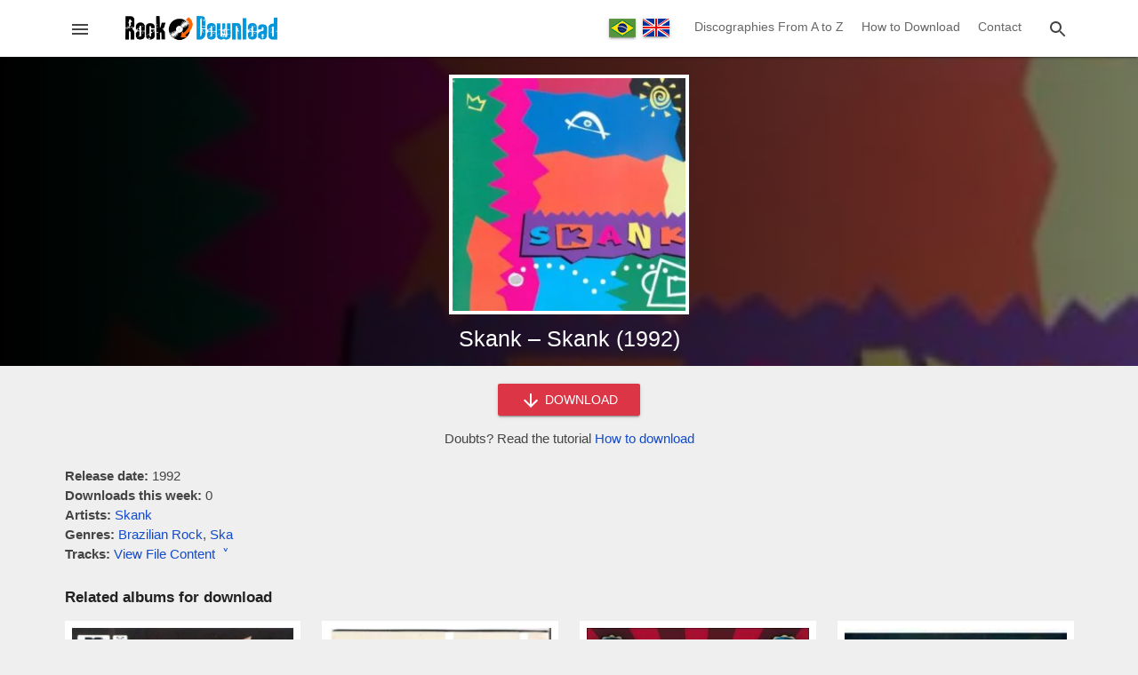

--- FILE ---
content_type: text/html; charset=utf-8
request_url: https://www.rockdownload.org/en/download-skank-skank-1992
body_size: 14571
content:
<!doctype html>
<html lang="en">
<head>

<meta charset="utf-8">
<meta http-equiv="X-UA-Compatible" content="IE=edge">
<meta name="viewport" content="width=device-width, initial-scale=1.0, minimum-scale=1.0">

<meta name="yandex-verification" content="b1a41f3239c53d92" />
<meta name="a.validate.01" content="50216ebb7b5dbe88bd44d66284a1484a20d3" />

<link rel="preload" href="/en/wp-content/themes/rock-download/assets/js/main.min.js" as="script">

<title>Download Skank - Skank (1992) - Rock Download (EN)</title>

<!-- Theme CSS -->
<style>body,html{margin:0;padding:0;background:#efefef;font-family:Helvetica,Arial,sans-serif;font-size:15px;color:#444;line-height:22px}footer,header,main{width:100%;min-width:320px}h1,h2,h3,h4{font-weight:400;color:#151515}h1{font-size:21px;line-height:27px}h2{font-size:19px;line-height:25px}h3{font-size:17px;line-height:23px}h4{font-size:16px;line-height:22px}a,a:focus,a:link,a:visited{color:#134bca;text-decoration:none;transition:.3s}a:hover{color:red}svg{vertical-align:middle;fill:#454545}.container{margin:0 auto;max-width:1165px}.content{margin:0 15px 30px 15px}.field{margin:8px 0}.field-full{width:calc(100% - 32px)}.input{background:#fff;border:1px solid #aaa;border-radius:2px;position:relative;height:34px;margin:0;padding:0 15px;display:inline-block;font-size:14px;letter-spacing:0;overflow:hidden;vertical-align:middle;color:#666}.textarea{background:#fff;border:1px solid #aaa;border-radius:2px;position:relative;margin:0;padding:8px 15px;display:inline-block;font-size:14px;letter-spacing:0;vertical-align:middle;color:#666;font-family:Roboto,sans-serif;line-height:18px}.button{background:#136eb7;border:none;border-radius:2px;color:#fff;position:relative;height:36px;line-height:36px;margin:0;min-width:64px;padding:0 16px;display:inline-block;font-size:14px;font-weight:500;letter-spacing:0;overflow:hidden;will-change:box-shadow;transition:background .3s ease;box-shadow:0 2px 2px 0 rgba(0,0,0,.14),0 3px 1px -2px rgba(0,0,0,.2),0 1px 5px 0 rgba(0,0,0,.12);outline:0;cursor:pointer;text-decoration:none;text-align:center;vertical-align:middle}.button:hover{background:#0c5894}.button-red{background:#dc3545}.button-red:hover{background:#b91a29}.button-circle{background:#000;border:1px solid #424242;border-radius:50%;position:relative;margin:0;padding:0;height:49px;width:49px;display:inline-block;overflow:hidden;will-change:box-shadow;transition:background .3s ease;box-shadow:0 1px 1.5px 0 rgba(0,0,0,.12),0 1px 1px 0 rgba(0,0,0,.24);outline:0;cursor:pointer;text-decoration:none;text-align:center;vertical-align:middle}.button svg,.button-circle svg{fill:#fff;vertical-align:middle}.button-card{background:#fff;border:none;border-radius:2px;color:#dc3545;position:relative;height:25px;line-height:25px;margin:0;min-width:40px;padding:0 10px;display:inline-block;font-size:12px;font-weight:600;letter-spacing:0;overflow:hidden;will-change:box-shadow;transition:background .3s ease;outline:0;cursor:pointer;text-transform:uppercase;text-align:center;vertical-align:middle}.button-card:hover{background:#f1f1f1}.chip{padding:3px 12px;border-radius:3px;display:inline-block;background:#6c757d;margin:2px;color:#fff}a.chip,a.chip:focus,a.chip:hover,a.chip:link,a.chip:visited{color:#fff}.chip:hover{background:#474d52}.image-opacity{opacity:1;transition:.3s}.image-opacity:hover{opacity:.7}.ripple{position:relative;overflow:hidden;transform:translate3d(0,0,0)}.ripple:after{content:"";display:block;position:absolute;width:100%;height:100%;top:0;left:0;pointer-events:none;background-image:radial-gradient(circle,#fff 10%,transparent 10.01%);background-repeat:no-repeat;background-position:50%;transform:scale(10,10);opacity:0;transition:transform .5s,opacity 1s}.ripple:active:after{transform:scale(0,0);opacity:.3;transition:0s}.overlay{width:120%;height:120%;position:fixed;top:0;left:0;background:#000;z-index:10000000000;transition:opacity .3s linear;opacity:.7}.back-to-top{position:fixed;bottom:8px;right:8px;z-index:1000000000;transition:opacity .3s linear;opacity:1}.back-to-top-hide,.overlay-hide{opacity:0;pointer-events:none}.alert{position:relative;padding:.75rem 1.25rem;margin-bottom:1rem;border:1px solid transparent;border-radius:.25rem}.alert-success{color:#155724;background-color:#d4edda;border-color:#c3e6cb}.alert-danger{color:#721c24;background-color:#f8d7da;border-color:#f5c6cb}.captcha-erro{color:#d50000;display:none}.captcha-valor{width:200px}.hide{display:none}.aligncenter{text-align:center}.alignleft{text-align:left}.alignright{text-align:right}.alignjustify{text-align:justify}header{background:#fff;position:relative;z-index:10;box-shadow:0 2px 2px 0 rgba(0,0,0,.14),0 3px 1px -2px rgba(0,0,0,.2),0 1px 5px 0 rgba(0,0,0,.12)}header .content{height:50px;overflow:hidden;margin:0 15px;display:flex;flex-direction:row;flex-wrap:nowrap;flex-shrink:0;box-sizing:border-box;align-self:stretch;align-items:center;transition-duration:.3s;transition-timing-function:cubic-bezier(.4,0,.2,1);transition-property:height}.header-left,.header-right{width:34px;height:34px;border:1px solid #fff;line-height:34px;display:inline-block;text-align:center;cursor:pointer;border-radius:3px}.header-left:hover,.header-right:hover{background:#fefefe;border:1px solid #ddd}.header-left svg,.header-right svg{cursor:pointer;transition:.3s}.header-left:hover svg,.header-right:hover svg{fill:#1a77c1}.header-left-center{width:calc(100% - 70px);display:inline-block;text-align:center}.header-right-center{display:none;text-align:right}.header-left-center img{vertical-align:middle}.language-nav{vertical-align:middle;display:inline-block;text-align:center;width:100px}.language-nav a{display:inline-flex;padding:0;margin:0 2px;box-shadow:0 2px 2px 0 rgba(0,0,0,.14),0 3px 1px -2px rgba(0,0,0,.2),0 1px 5px 0 rgba(0,0,0,.12);vertical-align:middle}header .navigation{width:auto;margin-right:15px;max-width:calc(100% - 120px);display:inline-block}header .navigation-link{color:#666;font-size:14px;text-decoration:none;padding:0 8px;display:inline-block;line-height:59px;background-color:transparent!important;border-bottom:4px solid transparent}header .navigation-link:hover{border-bottom:4px solid #2196f3;color:#2196f3}.search-box{z-index:100000000000;height:50px;width:0;position:fixed;top:0;right:0;transition-duration:.5s;transition-timing-function:cubic-bezier(.4,0,.2,1);transition-property:width,height;background:#fff;display:flex;flex-direction:row;flex-wrap:nowrap;flex-shrink:0;box-sizing:border-box;align-self:stretch;align-items:center}.search-box-container{min-width:290px;max-width:1054px;width:100%;position:relative;margin:0 auto;padding:0 15px}.search-box form{display:inline-block;width:calc(100% - 42px);text-align:center}.search-box input{min-width:145px;width:calc(100% - 60px);vertical-align:middle;border:none;border-bottom:1px solid #aaa;border-radius:0;transition:.3s;padding:0 10px}.search-box input:focus,.search-box input:hover{border-bottom:1px solid #2196f3;outline:0}.search-box button,.search-close{width:34px;height:34px;border:1px solid #fff;background:#fff;line-height:34px;display:inline-block;vertical-align:middle;text-align:center;cursor:pointer;border-radius:3px;padding:0}.search-box button:hover,.search-close:hover{background:#fefefe;border:1px solid #ddd}.search-box button svg,.search-close svg{cursor:pointer;transition:.3s}.search-box button:hover svg,.search-close:hover svg{fill:#1a77c1}.menu{height:100%;height:100vh;width:0;position:fixed;z-index:1000000000000;top:0;left:0;background-color:#151515;overflow-x:hidden;transition:.3s;margin:0;padding:0;max-width:320px;display:block;direction:rtl}.menu-header{background:#fff;height:50px;width:320px;display:flex;align-items:center;direction:ltr;overflow:hidden}.menu-image{display:inline-block;width:270px}.menu-image img{margin-left:28px;vertical-align:middle}.menu-close{width:34px;height:34px;border:1px solid #fff;line-height:34px;display:inline-block;text-align:center;cursor:pointer;border-radius:3px}.menu-close:hover{background:#fefefe;border:1px solid #ddd}.menu-close svg{cursor:pointer;transition:.3s}.menu-close:hover svg{fill:#1a77c1}.languages-switch{text-align:center;padding:14px 0 10px 0;background:#252525;width:320px;direction:ltr}.languages-switch a{margin:0 5px}.navigation-menu{width:320px;padding:10px 0 20px 0}.menu .navigation-link{font-size:15px;color:#eee;padding:10px 20px;display:block;width:280px;text-decoration:none;vertical-align:middle;direction:ltr}.menu .navigation-link:hover{background:#353535}.menu .navigation-link svg{width:32px;text-align:center;margin-right:10px;vertical-align:middle;fill:#fff}.menu .spacer{margin:10px 15px;border-top:1px solid #2f2f2f}main{min-height:400px;min-height:calc(100vh - 230px);transition:.3s;transition-property:padding-top}.download-form{text-align:center;margin:-10px auto 20px auto}.download-form button{width:160px}.content-text{margin:10px 0 30px 0;padding:0}.content-text img{max-width:calc(100% - 2px);border:1px solid #eee}.fake-link{color:#134bca;transition:.3s;cursor:pointer}.fake-link:hover{color:red}.site-title{font-size:17px;color:#222;font-weight:600;margin:14px 0}.svg-icon-folder{fill:#ffd552}.svg-icon-file{fill:#7e89ab}.single-content-options{margin-bottom:25px}.single-file-content{margin:-15px 0 25px 0;display:none;overflow-x:auto;transition:display .3s ease}.file-content-firstlist{list-style:none;padding:0;margin:0}.file-content-list{list-style:none;padding-left:18px}.file-content-list span{color:#ccc}.box-large-views{position:relative;width:100%;margin-bottom:20px}.box-large-views .single-bg{position:absolute;top:0;left:0;width:100%;height:100%;object-fit:cover}.box-large-smoke,.content-large-smoke,.home-large-smoke{position:absolute;top:0;left:0;width:100%;height:100%;background-image:linear-gradient(to left,rgba(0,0,0,.7),#000)}.home-large-smoke{background-image:radial-gradient(rgba(0,0,0,.7),rgba(0,0,0,.2))}.content-large-smoke{background-image:linear-gradient(to left,rgba(0,0,0,.5),#000)}.home-title,.page-title{position:relative;margin:0 15px}.page-title h1{margin:0;padding:40px 0;font-size:26px;line-height:34px;color:#fff}.home-title h1{text-align:center;color:#fff;margin:0 15px;padding:50px 0;font-size:28px;line-height:36px;text-shadow:2px 2px 4px #000}.content-title{position:relative;text-align:center;padding-bottom:15px}.content-title h1{margin:0 auto;padding:0;font-size:25px;line-height:32px;color:#fff;max-width:600px}.search-home-form{padding:0 15px 50px 15px;text-align:center}.search-home-form input{border:none;min-width:190px;height:36px;max-width:350px;width:calc(100% - 100px)}.content-pre-image{position:relative;text-align:center;padding:20px 0 5px 0}.content-image{width:270px;height:270px;background:#efefef;display:inline-block}.content-image img{border:4px solid #fff}.grid-cards{display:-webkit-flex;display:-ms-flexbox;display:flex;-webkit-flex-flow:row wrap;-ms-flex-flow:row wrap;flex-flow:row wrap;-webkit-align-items:stretch;-ms-flex-align:stretch;align-items:stretch;margin:10px -6px 25px -6px}.card{margin:0 6px 18px 6px;width:calc(50% - 12px);display:-webkit-flex;display:-ms-flexbox;display:flex;box-sizing:border-box;-webkit-flex-direction:column;-ms-flex-direction:column;flex-direction:column;overflow:hidden;z-index:1;position:relative;background:#fff;border:5px solid #fff}.card-with-extends{padding-bottom:35px}.card-image{position:relative;width:100%;padding-top:100%;background:#eee}.card-image img{position:absolute;top:0;left:0;width:100%;height:100%;cursor:pointer}.card-title h2,.card-title h3,.card-title h4{font-weight:400;letter-spacing:.0125em;margin:2px;font-size:14px;line-height:20px}.card-title a{color:#202124}.card-extends{position:absolute;bottom:0;left:0;color:#757575;text-align:center;font-size:12px;padding:6px 0 0 0;border-top:1px solid #eee;width:100%;margin-top:2px}.tab-header{margin:25px 0 20px 0;background:#fff;display:-webkit-flex;display:-ms-flexbox;display:flex;-webkit-flex-flow:row wrap;-ms-flex-flow:row wrap;flex-flow:row wrap;-webkit-align-items:stretch;-ms-flex-align:stretch;align-items:stretch;box-shadow:0 2px 2px 0 rgba(0,0,0,.14),0 3px 1px -2px rgba(0,0,0,.2),0 1px 5px 0 rgba(0,0,0,.12)}.left-button,.right-button{width:39px;height:40px;line-height:36px;display:inline-block;text-align:center;cursor:pointer}.left-button{border-right:1px solid #ddd}.right-button{border-left:1px solid #ddd}.left-button:hover,.right-button:hover{background:#efefef}.left-button:hover svg,.right-button:hover svg{fill:#2196f3}.tab-header-content{display:inline-block;width:calc(100% - 80px);height:40px;overflow:hidden}.tab-header-subcontent{width:max-content;height:40px;overflow-y:hidden}.tab-item{width:60px;height:37px;line-height:37px;display:table-cell;text-align:center;cursor:pointer;border-bottom:3px solid #fff;margin:0;outline:0;color:#000;font-size:16px}.tab-item:hover{background:#efefef;border-bottom:3px solid #efefef}.tab-item-active{border-bottom:3px solid #2196f3;font-size:18px;font-weight:600;color:#2196f3;line-height:36px}.tab-item-active:hover{border-bottom:3px solid #2196f3;background:#efefef}.grid-loading{display:none;text-align:center;padding-top:85px;height:115px}.wp-pagenavi{padding:10px 0 10px 0;clear:both;text-align:center;width:100%}.wp-pagenavi span.extend,.wp-pagenavi span.pages{display:none}.wp-pagenavi a,.wp-pagenavi span.current{border-radius:3px;-moz-border-radius:3px;-webkit-border-radius:3px;padding:3px 8px;margin:0 3px 3px 0;font-size:16px;display:inline-block;text-align:center;vertical-align:middle;box-shadow:0 1px 1.5px 0 rgba(0,0,0,.12),0 1px 1px 0 rgba(0,0,0,.24)}.wp-pagenavi a{color:#333;background:#ccc;text-decoration:none}.wp-pagenavi a:hover{background:#2196f3;color:#fff}.wp-pagenavi span.current{color:#fff;background:#525252}.awesomplete [hidden]{display:none}.awesomplete .visually-hidden{position:absolute;clip:rect(0,0,0,0)}.awesomplete{display:inline;position:relative}.awesomplete>ul{position:absolute;left:0;z-index:1000000000;box-shadow:0 2px 2px 0 rgba(0,0,0,.14),0 3px 1px -2px rgba(0,0,0,.2),0 1px 5px 0 rgba(0,0,0,.12);min-width:100%;box-sizing:border-box;background:#fff;list-style:none;padding:0;margin:0;background:#fff;border:1px solid rgba(0,0,0,.3)}.awesomplete>ul:empty{display:none}@supports (transform:scale(0)){.awesomplete>ul{transition:.3s cubic-bezier(.4,.2,.5,1.4);transform-origin:1.43em -.43em}.awesomplete>ul:empty,.awesomplete>ul[hidden]{opacity:0;transform:scale(0);display:block;transition-timing-function:ease}}.awesomplete>ul:before{content:"";position:absolute;top:-.43em;left:1em;width:0;height:0;padding:.4em;background:#fff;border:inherit;border-right:0;border-bottom:0;-webkit-transform:rotate(45deg);transform:rotate(45deg)}.awesomplete>ul>li{position:relative;padding:.2em .5em;cursor:pointer;text-align:left}.awesomplete>ul>li:hover{background:#efefef}.awesomplete mark{background:#f3f90069}.newsletter-popup{display:none;position:fixed;top:50%;left:50%;transform:translate(-50%,-50%);background:#fff;border-radius:3px;border:1px solid #136eb7;z-index:1000000000000;padding:20px 15px;max-width:400px;width:calc(100% - 60px);min-width:270px;text-align:center}.newsletter-popup img{width:200px}.newsletter-popup h3{color:#f60;font-size:18px}.newsletter-popup form{margin-bottom:10px}.newsletter-info{font-size:12px}footer{background-color:#212121;border-top:3px solid #555;color:#eee;height:150px;padding:20px 0}footer a,footer a:focus,footer a:link,footer a:visited{color:#2196f3;text-decoration:none;transition:.3s}footer a:hover{color:#fff}.pre-footer{text-align:center;margin-bottom:40px}.pre-footer-left{display:inline-block;width:300px;vertical-align:top}.pre-footer-center,.pre-footer-right{display:none;width:300px;vertical-align:top}@media (min-width:635px){.pre-footer-right{display:inline-block}}@media (min-width:992px){.pre-footer-center{display:inline-block}}.footer-details{color:#666;margin-top:15px}.footer-details li{padding:5px 0}@media (min-width:360px){.wp-pagenavi a,.wp-pagenavi span.current{padding:6px 11px;font-size:18px}.home-title h1{font-size:32px;line-height:39px}}@media (min-width:580px){.card{width:calc(33.333333333% - 12px)}.page-title h1{font-size:30px;line-height:38px}.home-title h1{font-size:36px;line-height:44px}.single-file-content{padding:10px;border:1px solid #ccc;background:#f9f9f9}}@media (min-width:860px){.grid-cards{margin:10px -12px 25px -12px}.card{width:calc(25% - 24px);margin:0 12px 30px 12px;border:8px solid #fff}.menu .menu-header,.search-box,header .content{height:64px}.search-box input{font-size:16px}.header-left-center{width:240px}.header-right-center{display:inline-block;width:calc(100% - 300px)}.home-title h1{font-size:44px;line-height:56px}}</style>

<!-- Category Social Meta -->

<!-- Theme Icons -->
<meta name="apple-mobile-web-app-capable" content="yes">
<meta name="apple-mobile-web-app-status-bar-style" content="translucent">
<meta name="mobile-web-app-capable" content="yes">
<link rel="apple-touch-icon" sizes="180x180" href="/wp-content/themes/rock-download/assets/images/favicons/apple-touch-icon.png">
<link rel="icon" type="image/png" sizes="32x32" href="/wp-content/themes/rock-download/assets/images/favicons/favicon-32x32.png">
<link rel="icon" type="image/png" sizes="16x16" href="/wp-content/themes/rock-download/assets/images/favicons/favicon-16x16.png">
<link rel="manifest" href="/wp-content/themes/rock-download/assets/images/favicons/site.webmanifest">
<link rel="mask-icon" href="/wp-content/themes/rock-download/assets/images/favicons/safari-pinned-tab.svg" color="#5bbad5">
<link rel="shortcut icon" href="/wp-content/themes/rock-download/assets/images/favicons/favicon.ico">
<meta name="msapplication-TileColor" content="#ffffff">
<meta name="msapplication-config" content="/wp-content/themes/rock-download/assets/images/favicons/browserconfig.xml">
<meta name="theme-color" content="#ffffff">

<meta name='robots' content='index, follow, max-image-preview:large, max-snippet:-1, max-video-preview:-1' />

	<!-- This site is optimized with the Yoast SEO plugin v26.5 - https://yoast.com/wordpress/plugins/seo/ -->
	<meta name="description" content="Download the album Skank - Skank (1992) for free! Download all the songs on the album in one zipped file, compatible with mobile and desktop." />
	<link rel="canonical" href="https://www.rockdownload.org/en/download-skank-skank-1992" />
	<meta property="og:locale" content="en_US" />
	<meta property="og:type" content="article" />
	<meta property="og:title" content="Download Skank - Skank (1992)" />
	<meta property="og:description" content="Download the album Skank - Skank (1992) for free! Download all the songs on the album in one zipped file, compatible with mobile and desktop." />
	<meta property="og:url" content="https://www.rockdownload.org/en/download-skank-skank-1992" />
	<meta property="og:site_name" content="Rock Download (EN)" />
	<meta property="article:published_time" content="2013-05-29T01:07:58+00:00" />
	<meta property="article:modified_time" content="2018-10-02T21:12:15+00:00" />
	<meta property="og:image" content="https://www.rockdownload.org/en/wp-content/uploads/2013/05/Skank-Skank-1992.jpg" />
	<meta property="og:image:width" content="400" />
	<meta property="og:image:height" content="400" />
	<meta property="og:image:type" content="image/jpeg" />
	<meta name="author" content="Roger Bakes" />
	<meta name="twitter:card" content="summary_large_image" />
	<meta name="twitter:label1" content="Written by" />
	<meta name="twitter:data1" content="Roger Bakes" />
	<script type="application/ld+json" class="yoast-schema-graph">{"@context":"https://schema.org","@graph":[{"@type":"Article","@id":"https://www.rockdownload.org/en/download-skank-skank-1992#article","isPartOf":{"@id":"https://www.rockdownload.org/en/download-skank-skank-1992"},"author":{"name":"Roger Bakes","@id":"https://www.rockdownload.org/en/#/schema/person/a19ad45ea96601ad137b76d77005d7d8"},"headline":"Skank &#8211; Skank (1992)","datePublished":"2013-05-29T01:07:58+00:00","dateModified":"2018-10-02T21:12:15+00:00","mainEntityOfPage":{"@id":"https://www.rockdownload.org/en/download-skank-skank-1992"},"wordCount":70,"commentCount":0,"publisher":{"@id":"https://www.rockdownload.org/en/#organization"},"image":{"@id":"https://www.rockdownload.org/en/download-skank-skank-1992#primaryimage"},"thumbnailUrl":"https://www.rockdownload.org/en/wp-content/uploads/2013/05/Skank-Skank-1992.jpg","keywords":["Brazilian Rock","Ska"],"articleSection":["Skank"],"inLanguage":"en-US","potentialAction":[{"@type":"CommentAction","name":"Comment","target":["https://www.rockdownload.org/en/download-skank-skank-1992#respond"]}]},{"@type":"WebPage","@id":"https://www.rockdownload.org/en/download-skank-skank-1992","url":"https://www.rockdownload.org/en/download-skank-skank-1992","name":"Download Skank - Skank (1992)","isPartOf":{"@id":"https://www.rockdownload.org/en/#website"},"primaryImageOfPage":{"@id":"https://www.rockdownload.org/en/download-skank-skank-1992#primaryimage"},"image":{"@id":"https://www.rockdownload.org/en/download-skank-skank-1992#primaryimage"},"thumbnailUrl":"https://www.rockdownload.org/en/wp-content/uploads/2013/05/Skank-Skank-1992.jpg","datePublished":"2013-05-29T01:07:58+00:00","dateModified":"2018-10-02T21:12:15+00:00","description":"Download the album Skank - Skank (1992) for free! Download all the songs on the album in one zipped file, compatible with mobile and desktop.","breadcrumb":{"@id":"https://www.rockdownload.org/en/download-skank-skank-1992#breadcrumb"},"inLanguage":"en-US","potentialAction":[{"@type":"ReadAction","target":["https://www.rockdownload.org/en/download-skank-skank-1992"]}]},{"@type":"ImageObject","inLanguage":"en-US","@id":"https://www.rockdownload.org/en/download-skank-skank-1992#primaryimage","url":"https://www.rockdownload.org/en/wp-content/uploads/2013/05/Skank-Skank-1992.jpg","contentUrl":"https://www.rockdownload.org/en/wp-content/uploads/2013/05/Skank-Skank-1992.jpg","width":400,"height":400,"caption":"Skank - Skank (1992)"},{"@type":"BreadcrumbList","@id":"https://www.rockdownload.org/en/download-skank-skank-1992#breadcrumb","itemListElement":[{"@type":"ListItem","position":1,"name":"Início","item":"https://www.rockdownload.org/en"},{"@type":"ListItem","position":2,"name":"Skank &#8211; Skank (1992)"}]},{"@type":"WebSite","@id":"https://www.rockdownload.org/en/#website","url":"https://www.rockdownload.org/en/","name":"Rock Download (EN)","description":"The site to download rock free!","publisher":{"@id":"https://www.rockdownload.org/en/#organization"},"potentialAction":[{"@type":"SearchAction","target":{"@type":"EntryPoint","urlTemplate":"https://www.rockdownload.org/en/?s={search_term_string}"},"query-input":{"@type":"PropertyValueSpecification","valueRequired":true,"valueName":"search_term_string"}}],"inLanguage":"en-US"},{"@type":"Organization","@id":"https://www.rockdownload.org/en/#organization","name":"Rock Download","url":"https://www.rockdownload.org/en/","logo":{"@type":"ImageObject","inLanguage":"en-US","@id":"https://www.rockdownload.org/en/#/schema/logo/image/","url":"https://www.rockdownload.org/en/wp-content/uploads/2020/05/rock-download-media-en.jpg","contentUrl":"https://www.rockdownload.org/en/wp-content/uploads/2020/05/rock-download-media-en.jpg","width":1200,"height":630,"caption":"Rock Download"},"image":{"@id":"https://www.rockdownload.org/en/#/schema/logo/image/"}},{"@type":"Person","@id":"https://www.rockdownload.org/en/#/schema/person/a19ad45ea96601ad137b76d77005d7d8","name":"Roger Bakes"}]}</script>
	<!-- / Yoast SEO plugin. -->


<link rel="alternate" type="application/rss+xml" title="Rock Download (EN) &raquo; Skank &#8211; Skank (1992) Comments Feed" href="https://www.rockdownload.org/en/download-skank-skank-1992/feed" />
<link rel="alternate" title="oEmbed (JSON)" type="application/json+oembed" href="https://www.rockdownload.org/en/wp-json/oembed/1.0/embed?url=https%3A%2F%2Fwww.rockdownload.org%2Fen%2Fdownload-skank-skank-1992" />
<link rel="alternate" title="oEmbed (XML)" type="text/xml+oembed" href="https://www.rockdownload.org/en/wp-json/oembed/1.0/embed?url=https%3A%2F%2Fwww.rockdownload.org%2Fen%2Fdownload-skank-skank-1992&#038;format=xml" />
<style id='wp-img-auto-sizes-contain-inline-css' type='text/css'>
img:is([sizes=auto i],[sizes^="auto," i]){contain-intrinsic-size:3000px 1500px}
/*# sourceURL=wp-img-auto-sizes-contain-inline-css */
</style>
<style id='classic-theme-styles-inline-css' type='text/css'>
/*! This file is auto-generated */
.wp-block-button__link{color:#fff;background-color:#32373c;border-radius:9999px;box-shadow:none;text-decoration:none;padding:calc(.667em + 2px) calc(1.333em + 2px);font-size:1.125em}.wp-block-file__button{background:#32373c;color:#fff;text-decoration:none}
/*# sourceURL=/wp-includes/css/classic-themes.min.css */
</style>
<link rel="https://api.w.org/" href="https://www.rockdownload.org/en/wp-json/" /><link rel="alternate" title="JSON" type="application/json" href="https://www.rockdownload.org/en/wp-json/wp/v2/posts/4503" /><link rel="EditURI" type="application/rsd+xml" title="RSD" href="https://www.rockdownload.org/en/xmlrpc.php?rsd" />
<meta name="generator" content="WordPress 6.9" />
<link rel='shortlink' href='https://www.rockdownload.org/en/?p=4503' />

<link rel="alternate" href="https://www.rockdownload.org/en/download-skank-skank-1992" hreflang="en" />
<link rel="alternate" href="https://www.rockdownload.org/download-skank-skank-1992" hreflang="pt" />

<!-- Global site tag (gtag.js) - Google Analytics -->
<script async src="https://www.googletagmanager.com/gtag/js?id=G-B1J0YYF12D"></script>
<script>
  window.dataLayer = window.dataLayer || [];
  function gtag(){dataLayer.push(arguments);}
  gtag('js', new Date());
  gtag('config', 'G-B1J0YYF12D');
</script>

<style id='global-styles-inline-css' type='text/css'>
:root{--wp--preset--aspect-ratio--square: 1;--wp--preset--aspect-ratio--4-3: 4/3;--wp--preset--aspect-ratio--3-4: 3/4;--wp--preset--aspect-ratio--3-2: 3/2;--wp--preset--aspect-ratio--2-3: 2/3;--wp--preset--aspect-ratio--16-9: 16/9;--wp--preset--aspect-ratio--9-16: 9/16;--wp--preset--color--black: #000000;--wp--preset--color--cyan-bluish-gray: #abb8c3;--wp--preset--color--white: #ffffff;--wp--preset--color--pale-pink: #f78da7;--wp--preset--color--vivid-red: #cf2e2e;--wp--preset--color--luminous-vivid-orange: #ff6900;--wp--preset--color--luminous-vivid-amber: #fcb900;--wp--preset--color--light-green-cyan: #7bdcb5;--wp--preset--color--vivid-green-cyan: #00d084;--wp--preset--color--pale-cyan-blue: #8ed1fc;--wp--preset--color--vivid-cyan-blue: #0693e3;--wp--preset--color--vivid-purple: #9b51e0;--wp--preset--gradient--vivid-cyan-blue-to-vivid-purple: linear-gradient(135deg,rgb(6,147,227) 0%,rgb(155,81,224) 100%);--wp--preset--gradient--light-green-cyan-to-vivid-green-cyan: linear-gradient(135deg,rgb(122,220,180) 0%,rgb(0,208,130) 100%);--wp--preset--gradient--luminous-vivid-amber-to-luminous-vivid-orange: linear-gradient(135deg,rgb(252,185,0) 0%,rgb(255,105,0) 100%);--wp--preset--gradient--luminous-vivid-orange-to-vivid-red: linear-gradient(135deg,rgb(255,105,0) 0%,rgb(207,46,46) 100%);--wp--preset--gradient--very-light-gray-to-cyan-bluish-gray: linear-gradient(135deg,rgb(238,238,238) 0%,rgb(169,184,195) 100%);--wp--preset--gradient--cool-to-warm-spectrum: linear-gradient(135deg,rgb(74,234,220) 0%,rgb(151,120,209) 20%,rgb(207,42,186) 40%,rgb(238,44,130) 60%,rgb(251,105,98) 80%,rgb(254,248,76) 100%);--wp--preset--gradient--blush-light-purple: linear-gradient(135deg,rgb(255,206,236) 0%,rgb(152,150,240) 100%);--wp--preset--gradient--blush-bordeaux: linear-gradient(135deg,rgb(254,205,165) 0%,rgb(254,45,45) 50%,rgb(107,0,62) 100%);--wp--preset--gradient--luminous-dusk: linear-gradient(135deg,rgb(255,203,112) 0%,rgb(199,81,192) 50%,rgb(65,88,208) 100%);--wp--preset--gradient--pale-ocean: linear-gradient(135deg,rgb(255,245,203) 0%,rgb(182,227,212) 50%,rgb(51,167,181) 100%);--wp--preset--gradient--electric-grass: linear-gradient(135deg,rgb(202,248,128) 0%,rgb(113,206,126) 100%);--wp--preset--gradient--midnight: linear-gradient(135deg,rgb(2,3,129) 0%,rgb(40,116,252) 100%);--wp--preset--font-size--small: 13px;--wp--preset--font-size--medium: 20px;--wp--preset--font-size--large: 36px;--wp--preset--font-size--x-large: 42px;--wp--preset--spacing--20: 0.44rem;--wp--preset--spacing--30: 0.67rem;--wp--preset--spacing--40: 1rem;--wp--preset--spacing--50: 1.5rem;--wp--preset--spacing--60: 2.25rem;--wp--preset--spacing--70: 3.38rem;--wp--preset--spacing--80: 5.06rem;--wp--preset--shadow--natural: 6px 6px 9px rgba(0, 0, 0, 0.2);--wp--preset--shadow--deep: 12px 12px 50px rgba(0, 0, 0, 0.4);--wp--preset--shadow--sharp: 6px 6px 0px rgba(0, 0, 0, 0.2);--wp--preset--shadow--outlined: 6px 6px 0px -3px rgb(255, 255, 255), 6px 6px rgb(0, 0, 0);--wp--preset--shadow--crisp: 6px 6px 0px rgb(0, 0, 0);}:where(.is-layout-flex){gap: 0.5em;}:where(.is-layout-grid){gap: 0.5em;}body .is-layout-flex{display: flex;}.is-layout-flex{flex-wrap: wrap;align-items: center;}.is-layout-flex > :is(*, div){margin: 0;}body .is-layout-grid{display: grid;}.is-layout-grid > :is(*, div){margin: 0;}:where(.wp-block-columns.is-layout-flex){gap: 2em;}:where(.wp-block-columns.is-layout-grid){gap: 2em;}:where(.wp-block-post-template.is-layout-flex){gap: 1.25em;}:where(.wp-block-post-template.is-layout-grid){gap: 1.25em;}.has-black-color{color: var(--wp--preset--color--black) !important;}.has-cyan-bluish-gray-color{color: var(--wp--preset--color--cyan-bluish-gray) !important;}.has-white-color{color: var(--wp--preset--color--white) !important;}.has-pale-pink-color{color: var(--wp--preset--color--pale-pink) !important;}.has-vivid-red-color{color: var(--wp--preset--color--vivid-red) !important;}.has-luminous-vivid-orange-color{color: var(--wp--preset--color--luminous-vivid-orange) !important;}.has-luminous-vivid-amber-color{color: var(--wp--preset--color--luminous-vivid-amber) !important;}.has-light-green-cyan-color{color: var(--wp--preset--color--light-green-cyan) !important;}.has-vivid-green-cyan-color{color: var(--wp--preset--color--vivid-green-cyan) !important;}.has-pale-cyan-blue-color{color: var(--wp--preset--color--pale-cyan-blue) !important;}.has-vivid-cyan-blue-color{color: var(--wp--preset--color--vivid-cyan-blue) !important;}.has-vivid-purple-color{color: var(--wp--preset--color--vivid-purple) !important;}.has-black-background-color{background-color: var(--wp--preset--color--black) !important;}.has-cyan-bluish-gray-background-color{background-color: var(--wp--preset--color--cyan-bluish-gray) !important;}.has-white-background-color{background-color: var(--wp--preset--color--white) !important;}.has-pale-pink-background-color{background-color: var(--wp--preset--color--pale-pink) !important;}.has-vivid-red-background-color{background-color: var(--wp--preset--color--vivid-red) !important;}.has-luminous-vivid-orange-background-color{background-color: var(--wp--preset--color--luminous-vivid-orange) !important;}.has-luminous-vivid-amber-background-color{background-color: var(--wp--preset--color--luminous-vivid-amber) !important;}.has-light-green-cyan-background-color{background-color: var(--wp--preset--color--light-green-cyan) !important;}.has-vivid-green-cyan-background-color{background-color: var(--wp--preset--color--vivid-green-cyan) !important;}.has-pale-cyan-blue-background-color{background-color: var(--wp--preset--color--pale-cyan-blue) !important;}.has-vivid-cyan-blue-background-color{background-color: var(--wp--preset--color--vivid-cyan-blue) !important;}.has-vivid-purple-background-color{background-color: var(--wp--preset--color--vivid-purple) !important;}.has-black-border-color{border-color: var(--wp--preset--color--black) !important;}.has-cyan-bluish-gray-border-color{border-color: var(--wp--preset--color--cyan-bluish-gray) !important;}.has-white-border-color{border-color: var(--wp--preset--color--white) !important;}.has-pale-pink-border-color{border-color: var(--wp--preset--color--pale-pink) !important;}.has-vivid-red-border-color{border-color: var(--wp--preset--color--vivid-red) !important;}.has-luminous-vivid-orange-border-color{border-color: var(--wp--preset--color--luminous-vivid-orange) !important;}.has-luminous-vivid-amber-border-color{border-color: var(--wp--preset--color--luminous-vivid-amber) !important;}.has-light-green-cyan-border-color{border-color: var(--wp--preset--color--light-green-cyan) !important;}.has-vivid-green-cyan-border-color{border-color: var(--wp--preset--color--vivid-green-cyan) !important;}.has-pale-cyan-blue-border-color{border-color: var(--wp--preset--color--pale-cyan-blue) !important;}.has-vivid-cyan-blue-border-color{border-color: var(--wp--preset--color--vivid-cyan-blue) !important;}.has-vivid-purple-border-color{border-color: var(--wp--preset--color--vivid-purple) !important;}.has-vivid-cyan-blue-to-vivid-purple-gradient-background{background: var(--wp--preset--gradient--vivid-cyan-blue-to-vivid-purple) !important;}.has-light-green-cyan-to-vivid-green-cyan-gradient-background{background: var(--wp--preset--gradient--light-green-cyan-to-vivid-green-cyan) !important;}.has-luminous-vivid-amber-to-luminous-vivid-orange-gradient-background{background: var(--wp--preset--gradient--luminous-vivid-amber-to-luminous-vivid-orange) !important;}.has-luminous-vivid-orange-to-vivid-red-gradient-background{background: var(--wp--preset--gradient--luminous-vivid-orange-to-vivid-red) !important;}.has-very-light-gray-to-cyan-bluish-gray-gradient-background{background: var(--wp--preset--gradient--very-light-gray-to-cyan-bluish-gray) !important;}.has-cool-to-warm-spectrum-gradient-background{background: var(--wp--preset--gradient--cool-to-warm-spectrum) !important;}.has-blush-light-purple-gradient-background{background: var(--wp--preset--gradient--blush-light-purple) !important;}.has-blush-bordeaux-gradient-background{background: var(--wp--preset--gradient--blush-bordeaux) !important;}.has-luminous-dusk-gradient-background{background: var(--wp--preset--gradient--luminous-dusk) !important;}.has-pale-ocean-gradient-background{background: var(--wp--preset--gradient--pale-ocean) !important;}.has-electric-grass-gradient-background{background: var(--wp--preset--gradient--electric-grass) !important;}.has-midnight-gradient-background{background: var(--wp--preset--gradient--midnight) !important;}.has-small-font-size{font-size: var(--wp--preset--font-size--small) !important;}.has-medium-font-size{font-size: var(--wp--preset--font-size--medium) !important;}.has-large-font-size{font-size: var(--wp--preset--font-size--large) !important;}.has-x-large-font-size{font-size: var(--wp--preset--font-size--x-large) !important;}
/*# sourceURL=global-styles-inline-css */
</style>
</head>
<body>

<div id="overlay" class="overlay overlay-hide"></div>

<button id="back-to-top" class="button-circle ripple back-to-top back-to-top-hide" title="Back to the top of the page">
	<svg width="35" height="35">
		<use xlink:href="/wp-content/themes/rock-download/assets/images/icons-1.03.svg#svg-icon-top"/>
	</svg>
</button>
	
<header>
	<div class="container">
		<div class="content">
		  
			<div id="header-menu" class="header-left">
				<svg width="24" height="24">
					<use xlink:href="/wp-content/themes/rock-download/assets/images/icons-1.03.svg#svg-icon-menu"/>
				</svg>
			</div>
			
			<div class="header-left-center">
				<a class="ripple" href="/en/" title="Rock Download (EN) - The site to download rock free!">
					<img width="171" height="29" src="/wp-content/themes/rock-download/assets/images/rock-download-logo.png" alt="Rock Download Logo">
				</a>
			</div>

			<div class="header-right-center">
				<div class="language-nav">
					<a href="https://www.rockdownload.org/download-skank-skank-1992" lang="pt" hreflang="pt" title="Português"><img width="30" height="21" src="/wp-content/themes/rock-download/assets/images/portuguese-flag.png" alt="Português" /></a>
<a href="https://www.rockdownload.org/en/download-skank-skank-1992" lang="en" hreflang="en" title="English"><img width="30" height="20" src="/wp-content/themes/rock-download/assets/images/english-flag.png" alt="English" /></a>
				</div>
				<nav class="navigation">
					<a class="navigation-link" href="/en/discographies-from-a-to-z">Discographies From A to Z</a>
					<a class="navigation-link" href="/en/how-to-download">How to Download</a>
					<a class="navigation-link" href="/en/contact">Contact</a>
				</nav>
			</div>
			
			<div id="header-search" class="header-right">
				<svg width="24" height="24">
					<use xlink:href="/wp-content/themes/rock-download/assets/images/icons-1.03.svg#svg-icon-search"/>
				</svg>
			</div>
			
		</div>
	</div>
</header>

<div id="search-box" class="search-box">
	<div class="search-box-container">
		
		<form id="search-top-form" method="get" action="/en/">
			<button type="submit" aria-label="Search">
				<svg width="24" height="24">
					<use xlink:href="/wp-content/themes/rock-download/assets/images/icons-1.03.svg#svg-icon-search"/>
				</svg>
			</button>
			<input id="search-top-input" class="input" type="text" name="s" placeholder="What do you want to download today?" aria-label="What do you want to download today?" required>
		</form>
		
		<div id="search-close" class="search-close">
			<svg width="24" height="24">
				<use xlink:href="/wp-content/themes/rock-download/assets/images/icons-1.03.svg#svg-icon-close"/>
			</svg>
		</div>
		
	</div>
</div>

<div id="menu" class="menu">
	
	<div class="menu-header">
		<div class="menu-image">
			<a class="ripple" href="/en/" title="Rock Download (EN) - The site to download rock free!">
				<img width="171" height="29" src="/wp-content/themes/rock-download/assets/images/rock-download-logo.png" alt="Rock Download Logo">
			</a>
		</div>
		<div id="menu-close" class="menu-close">
			<svg width="24" height="24">
				<use xlink:href="/wp-content/themes/rock-download/assets/images/icons-1.03.svg#svg-icon-close"/>
			</svg>
		</div>
	</div>
	
	<div class="languages-switch">
		<a href="https://www.rockdownload.org/download-skank-skank-1992" lang="pt" hreflang="pt" title="Português"><img width="30" height="21" src="/wp-content/themes/rock-download/assets/images/portuguese-flag.png" alt="Português" /></a>
<a href="https://www.rockdownload.org/en/download-skank-skank-1992" lang="en" hreflang="en" title="English"><img width="30" height="20" src="/wp-content/themes/rock-download/assets/images/english-flag.png" alt="English" /></a>
	</div>
	
	<div class="navigation-menu">
		<a class="navigation-link" href="/en/">
			<svg width="24" height="24">
				<use xlink:href="/wp-content/themes/rock-download/assets/images/icons-1.03.svg#svg-icon-home"/>
			</svg>
			Home
		</a>
		<a class="navigation-link" href="/en/discographies-from-a-to-z">
			<svg width="24" height="24">
				<use xlink:href="/wp-content/themes/rock-download/assets/images/icons-1.03.svg#svg-icon-list"/>
			</svg>
			Discographies From A to Z
		</a>
		<a class="navigation-link" href="/en/most-downloaded">
			<svg width="24" height="24">
				<use xlink:href="/wp-content/themes/rock-download/assets/images/icons-1.03.svg#svg-icon-chart"/>
			</svg>
			Most downloaded this week
		</a>
		<a class="navigation-link" href="/en/how-to-download">
			<svg width="24" height="24">
				<use xlink:href="/wp-content/themes/rock-download/assets/images/icons-1.03.svg#svg-icon-help"/>
			</svg>
			How to Download
		</a>
		<a class="navigation-link" href="/en/contact">
			<svg width="24" height="24">
				<use xlink:href="/wp-content/themes/rock-download/assets/images/icons-1.03.svg#svg-icon-contato"/>
			</svg>
			Contact
		</a>
			</div>
	
</div>

<main>
<article>
	<div class="box-large-views">
		
		<picture>
			<source srcset="https://www.rockdownload.org/en/wp-content/uploads/2013/05/Skank-Skank-1992-280x280.jpg.webp" type="image/webp">
			<img class="single-bg" src="https://www.rockdownload.org/en/wp-content/uploads/2013/05/Skank-Skank-1992-280x280.jpg" alt="Skank &#8211; Skank (1992)">
		</picture>
		<div class="content-large-smoke"></div>
		
		<div class="container">
			<div class="content">
				
				<div class="content-pre-image">
					<div class="content-image">
						<picture>
							<source srcset="https://www.rockdownload.org/en/wp-content/uploads/2013/05/Skank-Skank-1992-280x280.jpg.webp" type="image/webp">
							<img id="content-img" width="262" height="262" src="https://www.rockdownload.org/en/wp-content/uploads/2013/05/Skank-Skank-1992-280x280.jpg" alt="Skank &#8211; Skank (1992)">
						</picture>
					</div>
				</div>
				
				<div class="content-title">
					<h1>Skank &#8211; Skank (1992)</h1>
				</div>
				
			</div>
		</div>
		
	</div>
	
	<div class="container">
		<div class="content">
		
			<div class="download-form">
				<form class="down-forms" method="POST" action="/en/download" target="_blank" data-ads="no-tabunder">
					<input type="hidden" name="down_id" value="4503" />
					<button type="submit" class="button button-red ripple">
						<svg width="24" height="24">
							<use xlink:href="/wp-content/themes/rock-download/assets/images/icons-1.03.svg#svg-icon-bottom"/>
						</svg>
						DOWNLOAD
					</button>
				</form>
				<p>Doubts? Read the tutorial <a href="/en/how-to-download">How to download</a></p>
			</div>

			<div class="single-content-options">
				<strong>Release date:</strong> 1992<br />
				<strong>Downloads this week:</strong> 0<br />
				<strong>Artists:</strong> <a href="https://www.rockdownload.org/en/download/skank" rel="category tag">Skank</a><br />
				<strong>Genres:</strong> <a href="https://www.rockdownload.org/en/tag/brazilian-rock" rel="tag">Brazilian Rock</a>, <a href="https://www.rockdownload.org/en/tag/ska" rel="tag">Ska</a><br />
				<strong>Tracks:</strong> <span id="open-content" class="fake-link">View File Content &nbsp;&#709;</span>
			</div>
			
			<div id="file-content" class="single-file-content"><ul class="file-content-firstlist"><li><svg class="svg-icon-folder" width="22" height="22"><use xlink:href="/wp-content/themes/rock-download/assets/images/icons-1.03.svg#svg-icon-folder"/></svg> Skank - Skank (1992)</li><ul class="file-content-list"><li><span>|_ </span><svg class="svg-icon-audio" width="20" height="20"><use xlink:href="/wp-content/themes/rock-download/assets/images/icons-1.03.svg#svg-icon-audio"/></svg> 01. Gentil Loucura.mp3</li> <li><span>|_ </span><svg class="svg-icon-audio" width="20" height="20"><use xlink:href="/wp-content/themes/rock-download/assets/images/icons-1.03.svg#svg-icon-audio"/></svg> 02. In(Dig)naucura.mp3</li> <li><span>|_ </span><svg class="svg-icon-audio" width="20" height="20"><use xlink:href="/wp-content/themes/rock-download/assets/images/icons-1.03.svg#svg-icon-audio"/></svg> 03. Salto No Asfalto.mp3</li> <li><span>|_ </span><svg class="svg-icon-audio" width="20" height="20"><use xlink:href="/wp-content/themes/rock-download/assets/images/icons-1.03.svg#svg-icon-audio"/></svg> 04. Macaco Prego.mp3</li> <li><span>|_ </span><svg class="svg-icon-audio" width="20" height="20"><use xlink:href="/wp-content/themes/rock-download/assets/images/icons-1.03.svg#svg-icon-audio"/></svg> 05. Tanto.mp3</li> <li><span>|_ </span><svg class="svg-icon-audio" width="20" height="20"><use xlink:href="/wp-content/themes/rock-download/assets/images/icons-1.03.svg#svg-icon-audio"/></svg> 06. Homem Q Sabia Demais.mp3</li> <li><span>|_ </span><svg class="svg-icon-audio" width="20" height="20"><use xlink:href="/wp-content/themes/rock-download/assets/images/icons-1.03.svg#svg-icon-audio"/></svg> 07. Let Me Try Again.mp3</li> <li><span>|_ </span><svg class="svg-icon-audio" width="20" height="20"><use xlink:href="/wp-content/themes/rock-download/assets/images/icons-1.03.svg#svg-icon-audio"/></svg> 08. Baixada News.mp3</li> <li><span>|_ </span><svg class="svg-icon-audio" width="20" height="20"><use xlink:href="/wp-content/themes/rock-download/assets/images/icons-1.03.svg#svg-icon-audio"/></svg> 09. Raixada News.mp3</li> <li><span>|_ </span><svg class="svg-icon-audio" width="20" height="20"><use xlink:href="/wp-content/themes/rock-download/assets/images/icons-1.03.svg#svg-icon-audio"/></svg> 10. Cadxada News.mp3</li> <li><span>|_ </span><svg class="svg-icon-audio" width="20" height="20"><use xlink:href="/wp-content/themes/rock-download/assets/images/icons-1.03.svg#svg-icon-audio"/></svg> 11. Caju Dub.mp3</li> <li><span>|_ </span><svg class="svg-icon-file" width="20" height="20"><use xlink:href="/wp-content/themes/rock-download/assets/images/icons-1.03.svg#svg-icon-file"/></svg> AlbumArtSmall.jpg</li> <li><span>|_ </span><svg class="svg-icon-file" width="20" height="20"><use xlink:href="/wp-content/themes/rock-download/assets/images/icons-1.03.svg#svg-icon-file"/></svg> AlbumArt_{B242AC65-EC9F-48F8-A8A8-1E3145D11BA6}_Large.jpg</li> <li><span>|_ </span><svg class="svg-icon-file" width="20" height="20"><use xlink:href="/wp-content/themes/rock-download/assets/images/icons-1.03.svg#svg-icon-file"/></svg> AlbumArt_{B242AC65-EC9F-48F8-A8A8-1E3145D11BA6}_Small.jpg</li> <li><span>|_ </span><svg class="svg-icon-file" width="20" height="20"><use xlink:href="/wp-content/themes/rock-download/assets/images/icons-1.03.svg#svg-icon-file"/></svg> Capa completa.jpg</li> <li><span>|_ </span><svg class="svg-icon-file" width="20" height="20"><use xlink:href="/wp-content/themes/rock-download/assets/images/icons-1.03.svg#svg-icon-file"/></svg> Capa.jpg</li> <li><span>|_ </span><svg class="svg-icon-file" width="20" height="20"><use xlink:href="/wp-content/themes/rock-download/assets/images/icons-1.03.svg#svg-icon-file"/></svg> Contra-capa.jpg</li> <li><span>|_ </span><svg class="svg-icon-file" width="20" height="20"><use xlink:href="/wp-content/themes/rock-download/assets/images/icons-1.03.svg#svg-icon-file"/></svg> Curta a ppa.jpg</li> <li><span>|_ </span><svg class="svg-icon-file" width="20" height="20"><use xlink:href="/wp-content/themes/rock-download/assets/images/icons-1.03.svg#svg-icon-file"/></svg> Folder.jpg</li> <li><span>|_ </span><svg class="svg-icon-file" width="20" height="20"><use xlink:href="/wp-content/themes/rock-download/assets/images/icons-1.03.svg#svg-icon-file"/></svg> Thumbs.db</li> <li><span>|_ </span><svg class="svg-icon-file" width="20" height="20"><use xlink:href="/wp-content/themes/rock-download/assets/images/icons-1.03.svg#svg-icon-file"/></svg> Visite o Blog ArmazEC9F-48F8-A8A8-1E3145D11BA6}_Small.jpg</li> <li><span>|_ </span><svg class="svg-icon-file" width="20" height="20"><use xlink:href="/wp-content/themes/rock-download/assets/images/icons-1.03.svg#svg-icon-file"/></svg> desktop.ini</li> <li><span>|_ </span><svg class="svg-icon-file" width="20" height="20"><use xlink:href="/wp-content/themes/rock-download/assets/images/icons-1.03.svg#svg-icon-file"/></svg> encarte.jpg</li></ul></ul></div>
			
			
				<h2 class="site-title">Related albums for download</h2>
			
				<div class="grid-cards">
						
										
						<div class="card card-with-extends">
							<div class="card-image">
								<a href="https://www.rockdownload.org/en/download-skank-mtv-ao-vivo-em-ouro-preto-2001" title="Skank &#8211; MTV Ao Vivo em Ouro Preto (2001)">
									<picture>
										<source srcset="https://www.rockdownload.org/en/wp-content/uploads/2013/06/Skank-MTV-Ao-Vivo-em-Ouro-Preto-2001-280x280.jpg.webp" type="image/webp">
										<img src="https://www.rockdownload.org/en/wp-content/uploads/2013/06/Skank-MTV-Ao-Vivo-em-Ouro-Preto-2001-280x280.jpg" loading="lazy" alt="Skank &#8211; MTV Ao Vivo em Ouro Preto (2001)">
									</picture>
								</a>
							</div>
							<div class="card-title">
								<a href="https://www.rockdownload.org/en/download-skank-mtv-ao-vivo-em-ouro-preto-2001" title="Skank &#8211; MTV Ao Vivo em Ouro Preto (2001)">
									<h3>Skank &#8211; MTV Ao Vivo em Ouro Preto (2001)</h3>
								</a>
							</div>
							<div class="card-extends">
								<form class="down-forms" method="POST" action="/en/download" target="_blank">
									<input type="hidden" name="down_id" value="4526" />
									<button type="submit" class="button-card ripple">Download</button>
								</form>
							</div>
						</div>
						
										
						<div class="card card-with-extends">
							<div class="card-image">
								<a href="https://www.rockdownload.org/en/download-skank-radiola-2004" title="Skank &#8211; Radiola (2004)">
									<picture>
										<source srcset="https://www.rockdownload.org/en/wp-content/uploads/2013/06/2004-Skank-Radiola-280x280.jpg.webp" type="image/webp">
										<img src="https://www.rockdownload.org/en/wp-content/uploads/2013/06/2004-Skank-Radiola-280x280.jpg" loading="lazy" alt="Skank &#8211; Radiola (2004)">
									</picture>
								</a>
							</div>
							<div class="card-title">
								<a href="https://www.rockdownload.org/en/download-skank-radiola-2004" title="Skank &#8211; Radiola (2004)">
									<h3>Skank &#8211; Radiola (2004)</h3>
								</a>
							</div>
							<div class="card-extends">
								<form class="down-forms" method="POST" action="/en/download" target="_blank">
									<input type="hidden" name="down_id" value="4534" />
									<button type="submit" class="button-card ripple">Download</button>
								</form>
							</div>
						</div>
						
										
						<div class="card card-with-extends">
							<div class="card-image">
								<a href="https://www.rockdownload.org/en/download-skank-carrossel-2006" title="Skank &#8211; Carrossel (2006)">
									<picture>
										<source srcset="https://www.rockdownload.org/en/wp-content/uploads/2013/06/Skank-Carrossel-2006-280x280.jpg.webp" type="image/webp">
										<img src="https://www.rockdownload.org/en/wp-content/uploads/2013/06/Skank-Carrossel-2006-280x280.jpg" loading="lazy" alt="Skank &#8211; Carrossel (2006)">
									</picture>
								</a>
							</div>
							<div class="card-title">
								<a href="https://www.rockdownload.org/en/download-skank-carrossel-2006" title="Skank &#8211; Carrossel (2006)">
									<h3>Skank &#8211; Carrossel (2006)</h3>
								</a>
							</div>
							<div class="card-extends">
								<form class="down-forms" method="POST" action="/en/download" target="_blank">
									<input type="hidden" name="down_id" value="4536" />
									<button type="submit" class="button-card ripple">Download</button>
								</form>
							</div>
						</div>
						
										
						<div class="card card-with-extends">
							<div class="card-image">
								<a href="https://www.rockdownload.org/en/download-skank-estandarte-2008" title="Skank &#8211; Estandarte (2008)">
									<picture>
										<source srcset="https://www.rockdownload.org/en/wp-content/uploads/2013/06/Skank-Estandarte-2008-280x280.jpg.webp" type="image/webp">
										<img src="https://www.rockdownload.org/en/wp-content/uploads/2013/06/Skank-Estandarte-2008-280x280.jpg" loading="lazy" alt="Skank &#8211; Estandarte (2008)">
									</picture>
								</a>
							</div>
							<div class="card-title">
								<a href="https://www.rockdownload.org/en/download-skank-estandarte-2008" title="Skank &#8211; Estandarte (2008)">
									<h3>Skank &#8211; Estandarte (2008)</h3>
								</a>
							</div>
							<div class="card-extends">
								<form class="down-forms" method="POST" action="/en/download" target="_blank">
									<input type="hidden" name="down_id" value="4538" />
									<button type="submit" class="button-card ripple">Download</button>
								</form>
							</div>
						</div>
						
										
						<div class="card card-with-extends">
							<div class="card-image">
								<a href="https://www.rockdownload.org/en/download-skank-calango-1994" title="Skank &#8211; Calango (1994)">
									<picture>
										<source srcset="https://www.rockdownload.org/en/wp-content/uploads/2013/05/Skank-Calango-1994-280x280.jpg.webp" type="image/webp">
										<img src="https://www.rockdownload.org/en/wp-content/uploads/2013/05/Skank-Calango-1994-280x280.jpg" loading="lazy" alt="Skank &#8211; Calango (1994)">
									</picture>
								</a>
							</div>
							<div class="card-title">
								<a href="https://www.rockdownload.org/en/download-skank-calango-1994" title="Skank &#8211; Calango (1994)">
									<h3>Skank &#8211; Calango (1994)</h3>
								</a>
							</div>
							<div class="card-extends">
								<form class="down-forms" method="POST" action="/en/download" target="_blank">
									<input type="hidden" name="down_id" value="4506" />
									<button type="submit" class="button-card ripple">Download</button>
								</form>
							</div>
						</div>
						
										
						<div class="card card-with-extends">
							<div class="card-image">
								<a href="https://www.rockdownload.org/en/download-skank-o-samba-pocone-1995" title="Skank &#8211; O Samba Poconé (1995)">
									<picture>
										<source srcset="https://www.rockdownload.org/en/wp-content/uploads/2013/06/Skank-O-Samba-Pocone-1995-280x280.jpg.webp" type="image/webp">
										<img src="https://www.rockdownload.org/en/wp-content/uploads/2013/06/Skank-O-Samba-Pocone-1995-280x280.jpg" loading="lazy" alt="Skank &#8211; O Samba Poconé (1995)">
									</picture>
								</a>
							</div>
							<div class="card-title">
								<a href="https://www.rockdownload.org/en/download-skank-o-samba-pocone-1995" title="Skank &#8211; O Samba Poconé (1995)">
									<h3>Skank &#8211; O Samba Poconé (1995)</h3>
								</a>
							</div>
							<div class="card-extends">
								<form class="down-forms" method="POST" action="/en/download" target="_blank">
									<input type="hidden" name="down_id" value="4514" />
									<button type="submit" class="button-card ripple">Download</button>
								</form>
							</div>
						</div>
						
										
						<div class="card card-with-extends">
							<div class="card-image">
								<a href="https://www.rockdownload.org/en/download-skank-siderado-1997" title="Skank &#8211; Siderado (1997)">
									<picture>
										<source srcset="https://www.rockdownload.org/en/wp-content/uploads/2013/06/Skank-Siderado-1997-280x280.jpg.webp" type="image/webp">
										<img src="https://www.rockdownload.org/en/wp-content/uploads/2013/06/Skank-Siderado-1997-280x280.jpg" loading="lazy" alt="Skank &#8211; Siderado (1997)">
									</picture>
								</a>
							</div>
							<div class="card-title">
								<a href="https://www.rockdownload.org/en/download-skank-siderado-1997" title="Skank &#8211; Siderado (1997)">
									<h3>Skank &#8211; Siderado (1997)</h3>
								</a>
							</div>
							<div class="card-extends">
								<form class="down-forms" method="POST" action="/en/download" target="_blank">
									<input type="hidden" name="down_id" value="4517" />
									<button type="submit" class="button-card ripple">Download</button>
								</form>
							</div>
						</div>
						
										
						<div class="card card-with-extends">
							<div class="card-image">
								<a href="https://www.rockdownload.org/en/download-skank-maquinarama-2000" title="Skank &#8211; Maquinarama (2000)">
									<picture>
										<source srcset="https://www.rockdownload.org/en/wp-content/uploads/2013/06/Skank-Maquinarama-2000-280x280.jpg.webp" type="image/webp">
										<img src="https://www.rockdownload.org/en/wp-content/uploads/2013/06/Skank-Maquinarama-2000-280x280.jpg" loading="lazy" alt="Skank &#8211; Maquinarama (2000)">
									</picture>
								</a>
							</div>
							<div class="card-title">
								<a href="https://www.rockdownload.org/en/download-skank-maquinarama-2000" title="Skank &#8211; Maquinarama (2000)">
									<h3>Skank &#8211; Maquinarama (2000)</h3>
								</a>
							</div>
							<div class="card-extends">
								<form class="down-forms" method="POST" action="/en/download" target="_blank">
									<input type="hidden" name="down_id" value="4522" />
									<button type="submit" class="button-card ripple">Download</button>
								</form>
							</div>
						</div>
						
										
						<div class="card card-with-extends">
							<div class="card-image">
								<a href="https://www.rockdownload.org/en/download-skank-cosmotron-2003" title="Skank &#8211; Cosmotron (2003)">
									<picture>
										<source srcset="https://www.rockdownload.org/en/wp-content/uploads/2013/06/Skank-Cosmotron-2003-280x280.jpg.webp" type="image/webp">
										<img src="https://www.rockdownload.org/en/wp-content/uploads/2013/06/Skank-Cosmotron-2003-280x280.jpg" loading="lazy" alt="Skank &#8211; Cosmotron (2003)">
									</picture>
								</a>
							</div>
							<div class="card-title">
								<a href="https://www.rockdownload.org/en/download-skank-cosmotron-2003" title="Skank &#8211; Cosmotron (2003)">
									<h3>Skank &#8211; Cosmotron (2003)</h3>
								</a>
							</div>
							<div class="card-extends">
								<form class="down-forms" method="POST" action="/en/download" target="_blank">
									<input type="hidden" name="down_id" value="4524" />
									<button type="submit" class="button-card ripple">Download</button>
								</form>
							</div>
						</div>
						
								
				</div>
		
						
		</div>
	</div>
</article>

<div class="pre-footer">
	<div class="pre-footer-left">
		<ins class="eas6a97888e2" data-zoneid="4097142"></ins> 
	</div>
	<div class="pre-footer-center">
		<ins class="eas6a97888e2" data-zoneid="4097144"></ins>
	</div>
	<div class="pre-footer-right">
		<ins class="eas6a97888e2" data-zoneid="4097146"></ins>
	</div>
</div>

</main>

<footer>
	<div class="container">
		<div class="content">
			<p id="ative-nl">© Rock Download. All rights reserved.</p>
			<ul class="footer-details">
				<li><a href="/en/terms-of-use">Terms of Use</a></li>
				<li><a href="/en/privacy-policy">Privacy Policy</a></li>
			</ul>
		</div>
	</div>
</footer>

<div id="newsletter-popup" class="newsletter-popup">
	
	<img src="/wp-content/themes/rock-download/assets/images/rock-download-logo.png" alt="Rock Download Logo">
	<h3>Stay up to date with Rock Download!</h3>
	
	<form id="newsletter-form" method="POST" data-ads="no-tabunder">
	
		<p>Sign up to receive news from the site by email.</p>
		<p class="newsletter-info">*One email per day if there is news on the site.<br>
		**You can remove the registration at any time!</p>
		
		<div class="field">
			<input id="newsletter-nome" name="nome" type="text" class="input field-full" placeholder="name..." required>
		</div>
		<div class="field">
			<input id="newsletter-email" name="email" type="email" class="input field-full" placeholder="email..." required>
		</div>
		<button type="submit" class="button ripple" aria-label="Cadastrar Newsletter">
			<svg width="24" height="24">
				<use xlink:href="/wp-content/themes/rock-download/assets/images/icons-1.03.svg#svg-icon-check"/>
			</svg>
			Register
		</button>
		<button id="newsletter-close" class="button ripple" type="reset" aria-label="Fechar">
			<svg width="24" height="24">
				<use xlink:href="/wp-content/themes/rock-download/assets/images/icons-1.03.svg#svg-icon-close"/>
			</svg>
			Close
		</button>
		
	</form>
	
	<div id="newsletter-alert" class="alert hide" role="alert"></div>
	<button id="newsletter-cf" class="button ripple hide" aria-label="Confirmado">Resend Email</button>
	<button id="newsletter-ok" class="button ripple hide" aria-label="Fechar">Close</button>
	
</div>

<script type="speculationrules">
{"prefetch":[{"source":"document","where":{"and":[{"href_matches":"/en/*"},{"not":{"href_matches":["/en/wp-*.php","/en/wp-admin/*","/en/wp-content/uploads/*","/en/wp-content/*","/en/wp-content/plugins/*","/en/wp-content/themes/rock-download/*","/en/*\\?(.+)"]}},{"not":{"selector_matches":"a[rel~=\"nofollow\"]"}},{"not":{"selector_matches":".no-prefetch, .no-prefetch a"}}]},"eagerness":"conservative"}]}
</script>

<!-- Scripts -->
<script>function ontouchmove(e,t,n,o){var d,l,c,i,m,s,a=e,r=t||function(e,t,n,o,d){};a.addEventListener("touchstart",function(e){var t=e.changedTouches[0];d="none",l="none",dist=0,c=t.pageX,startY=t.pageY,i=t.pageX,s=(new Date).getTime()},{passive:!0}),a.addEventListener("touchmove",function(e){var t=e.changedTouches[0];m=t.pageX-c,distY=t.pageY-startY,i-t.pageX>0&&Math.abs(distY)<25&&(d="left",i=t.pageX,n&&r(e,d,"move",l,m)),i-t.pageX<0&&Math.abs(distY)<25&&(d="right",i=t.pageX,n&&r(e,d,"move",l,m))},{passive:!0}),a.addEventListener("touchend",function(e){e.changedTouches[0];(new Date).getTime()-s<=500&&Math.abs(m)>=100&&(l=d),o&&r(e,d,"end",l,m)},!1)}function addNewsletter(){var e=new FormData,t=new XMLHttpRequest;e.set("nome",document.getElementById("newsletter-nome").value),e.set("email",document.getElementById("newsletter-email").value),t.open("POST","/en/wp-content/themes/rock-download/includes/newsletter.php?action=subscribe"),t.send(e),t.onreadystatechange=function(){if(4==t.readyState&&200==t.status){var e=new Date,n=e.getTime(),o=t.responseText.split("#");document.getElementById("newsletter-form").style.display="none",document.getElementById("newsletter-alert").classList.remove("alert-success"),document.getElementById("newsletter-alert").classList.remove("alert-danger"),document.getElementById("newsletter-ok").style.display="none",document.getElementById("newsletter-cf").style.display="none","passo2"==o[0]?(gtag("event","Newsletter Solicited",{event_category:"Newsletter EN",event_label:window.location.href}),document.getElementById("newsletter-alert").innerHTML=o[1],document.getElementById("newsletter-alert").style.display="block",document.getElementById("newsletter-cf").style.display="inline-block",document.getElementById("newsletter-ok").style.display="inline-block",document.getElementById("newsletter-cf").onclick=function(){document.getElementById("newsletter-alert").innerHTML="Resend email...",setTimeout(function(){addNewsletter()},2e3)},n+=31536e6):"ok"==o[0]?(gtag("event","Newsletter User Added",{event_category:"Newsletter EN",event_label:window.location.href}),document.getElementById("newsletter-alert").classList.add("alert-success"),document.getElementById("newsletter-alert").innerHTML=o[1],document.getElementById("newsletter-alert").style.display="block",document.getElementById("newsletter-ok").style.display="inline-block",n+=31536e6):(document.getElementById("newsletter-alert").classList.add("alert-danger"),document.getElementById("newsletter-alert").innerHTML=o[1],document.getElementById("newsletter-alert").style.display="block",document.getElementById("newsletter-ok").style.display="block",n+=864e5),e.setTime(n),document.cookie="rd-newsletter="+window.location.href+"; domain=rockdownload.org; path=/; expires="+e.toUTCString()}}}function onMouseOutPopUp(e){if("input"!=e.target.tagName.toLowerCase()){var t=Math.max(document.documentElement.clientWidth,window.innerWidth||0);if(!(e.clientX>=t-50))if(!(e.clientY>=50))if(!(e.relatedTarget||e.toElement)&&document.cookie.indexOf("rd-newsletter")<0){gtag("event","Exit Newsletter Fired",{event_category:"Newsletter EN",event_label:window.location.href}),document.removeEventListener("mouseout",onMouseOutPopUp),document.getElementById("menu").style.width="0",document.getElementById("overlay").classList.remove("overlay-hide"),document.getElementById("newsletter-popup").style.display="block";var n=new Date,o=n.getTime();o+=864e5,n.setTime(o),document.cookie="rd-newsletter="+window.location.href+"; domain=rockdownload.org; path=/; expires="+n.toUTCString()}}}function onTimeOutPopUp(e){if(document.cookie.indexOf("rd-timeout")<0&&document.cookie.indexOf("rd-newsletter")<0&&(document.cookie="rd-timeout=0; domain=rockdownload.org; path=/"),document.cookie.indexOf("rd-newsletter")<0)var t,n=setInterval(function(){if((t=((t=document.cookie.match(new RegExp("rd-timeout=([^;]+)")))?parseInt(t[1]):0)+2)>=120){window.clearInterval(n),gtag("event","TimeOut Newsletter Fired",{event_category:"Newsletter EN",event_label:window.location.href}),document.removeEventListener("mouseout",onMouseOutPopUp),document.getElementById("menu").style.width="0",document.getElementById("overlay").classList.remove("overlay-hide"),document.getElementById("newsletter-popup").style.display="block";var e=new Date,o=e.getTime();o+=864e5,e.setTime(o),document.cookie="rd-newsletter="+window.location.href+"; domain=rockdownload.org; path=/; expires="+e.toUTCString()}else document.cookie="rd-timeout="+t+"; domain=rockdownload.org; path=/"},2e3)}function isMobile(){return!(!/(android|bb\d+|meego).+mobile|avantgo|bada\/|blackberry|blazer|compal|elaine|fennec|hiptop|iemobile|ip(hone|od)|ipad|iris|kindle|Android|Silk|lge |maemo|midp|mmp|netfront|opera m(ob|in)i|palm( os)?|phone|p(ixi|re)\/|plucker|pocket|psp|series(4|6)0|symbian|treo|up\.(browser|link)|vodafone|wap|windows (ce|phone)|xda|xiino/i.test(navigator.userAgent)&&!/1207|6310|6590|3gso|4thp|50[1-6]i|770s|802s|a wa|abac|ac(er|oo|s\-)|ai(ko|rn)|al(av|ca|co)|amoi|an(ex|ny|yw)|aptu|ar(ch|go)|as(te|us)|attw|au(di|\-m|r |s )|avan|be(ck|ll|nq)|bi(lb|rd)|bl(ac|az)|br(e|v)w|bumb|bw\-(n|u)|c55\/|capi|ccwa|cdm\-|cell|chtm|cldc|cmd\-|co(mp|nd)|craw|da(it|ll|ng)|dbte|dc\-s|devi|dica|dmob|do(c|p)o|ds(12|\-d)|el(49|ai)|em(l2|ul)|er(ic|k0)|esl8|ez([4-7]0|os|wa|ze)|fetc|fly(\-|_)|g1 u|g560|gene|gf\-5|g\-mo|go(\.w|od)|gr(ad|un)|haie|hcit|hd\-(m|p|t)|hei\-|hi(pt|ta)|hp( i|ip)|hs\-c|ht(c(\-| |_|a|g|p|s|t)|tp)|hu(aw|tc)|i\-(20|go|ma)|i230|iac( |\-|\/)|ibro|idea|ig01|ikom|im1k|inno|ipaq|iris|ja(t|v)a|jbro|jemu|jigs|kddi|keji|kgt( |\/)|klon|kpt |kwc\-|kyo(c|k)|le(no|xi)|lg( g|\/(k|l|u)|50|54|\-[a-w])|libw|lynx|m1\-w|m3ga|m50\/|ma(te|ui|xo)|mc(01|21|ca)|m\-cr|me(rc|ri)|mi(o8|oa|ts)|mmef|mo(01|02|bi|de|do|t(\-| |o|v)|zz)|mt(50|p1|v )|mwbp|mywa|n10[0-2]|n20[2-3]|n30(0|2)|n50(0|2|5)|n7(0(0|1)|10)|ne((c|m)\-|on|tf|wf|wg|wt)|nok(6|i)|nzph|o2im|op(ti|wv)|oran|owg1|p800|pan(a|d|t)|pdxg|pg(13|\-([1-8]|c))|phil|pire|pl(ay|uc)|pn\-2|po(ck|rt|se)|prox|psio|pt\-g|qa\-a|qc(07|12|21|32|60|\-[2-7]|i\-)|qtek|r380|r600|raks|rim9|ro(ve|zo)|s55\/|sa(ge|ma|mm|ms|ny|va)|sc(01|h\-|oo|p\-)|sdk\/|se(c(\-|0|1)|47|mc|nd|ri)|sgh\-|shar|sie(\-|m)|sk\-0|sl(45|id)|sm(al|ar|b3|it|t5)|so(ft|ny)|sp(01|h\-|v\-|v )|sy(01|mb)|t2(18|50)|t6(00|10|18)|ta(gt|lk)|tcl\-|tdg\-|tel(i|m)|tim\-|t\-mo|to(pl|sh)|ts(70|m\-|m3|m5)|tx\-9|up(\.b|g1|si)|utst|v400|v750|veri|vi(rg|te)|vk(40|5[0-3]|\-v)|vm40|voda|vulc|vx(52|53|60|61|70|80|81|83|85|98)|w3c(\-| )|webc|whit|wi(g |nc|nw)|wmlb|wonu|x700|yas\-|your|zeto|zte\-/i.test(navigator.userAgent.substr(0,4)))}!function(){if(document.getElementById("header-menu").onclick=function(){document.getElementById("overlay").classList.remove("overlay-hide"),document.getElementById("menu").style.width="320px",document.body.style.overflow="hidden"},document.getElementById("menu-close").onclick=function(){document.getElementById("overlay").classList.add("overlay-hide"),document.getElementById("menu").style.width="0",document.body.style.overflow="visible"},document.getElementById("overlay").onclick=function(){"320px"==document.getElementById("menu").style.width&&(document.getElementById("overlay").classList.add("overlay-hide"),document.getElementById("menu").style.width="0",document.body.style.overflow="visible"),"block"==document.getElementById("newsletter-popup").style.display&&(document.getElementById("overlay").classList.add("overlay-hide"),document.getElementById("newsletter-popup").style.display="none")},document.getElementById("header-search").onclick=function(){document.getElementById("search-box").style.width="100%",document.getElementById("search-top-input").focus()},document.getElementById("search-close").onclick=function(){document.getElementById("search-top-form").reset(),document.getElementById("search-box").style.width="0"},document.addEventListener("mouseout",onMouseOutPopUp),isMobile()&&onTimeOutPopUp(),document.getElementById("ative-nl").onclick=function(){document.getElementById("menu").style.width="0",document.body.style.overflow="visible",document.getElementById("overlay").classList.remove("overlay-hide"),document.getElementById("newsletter-popup").style.display="block"},document.getElementById("newsletter-close").onclick=function(){document.getElementById("newsletter-popup").style.display="none",document.getElementById("overlay").classList.add("overlay-hide")},document.getElementById("newsletter-ok").onclick=function(){document.getElementById("newsletter-popup").style.display="none",document.getElementById("overlay").classList.add("overlay-hide")},document.getElementById("newsletter-form").onsubmit=function(e){e.preventDefault(),addNewsletter()},window.addEventListener("scroll",function(e){(window.scrollY||document.documentElement.scrollTop)>200?document.getElementById("back-to-top").classList.remove("back-to-top-hide"):document.getElementById("back-to-top").classList.add("back-to-top-hide")},!0),document.getElementById("back-to-top").onclick=function(){document.getElementById("back-to-top").classList.add("back-to-top-hide"),window.scrollTo({top:0,left:0,behavior:"smooth"})},ontouchmove(document.getElementById("menu"),function(e,t,n,o,d){document.getElementById("menu").style.transition="0s","move"==n?document.getElementById("menu").style.width=320+d+"px":"end"==n&&(document.getElementById("menu").style.transition="0.3s","right"==t?document.getElementById("menu").style.width="320px":document.getElementById("menu").offsetWidth<160||"left"==o?(document.getElementById("overlay").classList.add("overlay-hide"),document.getElementById("menu").style.width="0",document.body.style.overflow="visible"):document.getElementById("menu").style.width="320px")},!0,!0),document.body.contains(document.getElementById("tab-content"))){ontouchmove(document.getElementById("tab-content"),function(e,t,n,o,d){"left"==t?sideScroll("left"):"right"==t&&sideScroll("right")},!1,!0)}document.body.contains(document.getElementById("catdesc-expand"))&&(document.getElementById("catdesc-expand").onclick=function(e){document.getElementById("categ-excerpt").style.display="none",document.getElementById("categ-full").style.display="block"}),document.body.contains(document.getElementById("open-content"))&&(document.getElementById("open-content").onclick=function(e){""==document.getElementById("file-content").style.display?(document.getElementById("file-content").style.display="block",document.getElementById("open-content").innerHTML="Close File Content &nbsp;&#708;"):(document.getElementById("file-content").style.display="",document.getElementById("open-content").innerHTML="View File Content &nbsp;&#709;")});for(var e=document.getElementsByClassName("down-forms"),t=0;t<e.length;t++)e[t].onsubmit=function(e){gtag("event","Download Fired",{event_category:"Download EN",event_label:window.location.href})}}();</script>
<script async src="/en/wp-content/themes/rock-download/assets/js/autocomplete.min.js?v=6934fbbbd611e"></script>

<script type="application/javascript">
loadAsync('a.magsrv.com/ad-provider.js', function() {
    (AdProvider = window.AdProvider || []).push({"serve": {}});
});
function loadAsync(url, func) {
	var d = document, t = 'script',
	o = d.createElement(t),
	s = d.getElementsByTagName(t)[0];
	o.src = '//' + url;
	if (func) { o.addEventListener('load', function (e) { func(null, e); }, false); }
	s.parentNode.insertBefore(o, s);
}
</script>

</body>
</html><!-- Cache Enabler by KeyCDN @ Sun, 07 Dec 2025 03:59:55 GMT (https-index.html.gz) -->

--- FILE ---
content_type: text/html
request_url: https://smacksmallness.space/iframe/5dd3cd2543577?iframe&ag_custom_domain=rockdownload.org
body_size: 647
content:
<!doctype html><html style="margin:0px; padding:0px; width:100%; height:100%; overflow:hidden;"><head><title>-</title></head><body style="margin:0px; padding:0px; background:transparent; width:100%; height:100%;" data-cID="15260" data-cr="2496296"><a href="https://smacksmallness.space/redirect/?data=[base64]" target="_blank"><img src="https://smacksmallness.space/bnr/4/bd5/e2dfef/bd5e2dfef57cf8a27513b11846216c2a.png"></a></body></html>


--- FILE ---
content_type: text/html
request_url: https://smacksmallness.space/iframe/6694f23c63198?iframe&ag_custom_domain=rockdownload.org
body_size: 916
content:
<!doctype html><html style="margin:0px; padding:0px; width:100%; height:100%; overflow:hidden;"><head><title>-</title></head><body style="margin:0px; padding:0px; background:transparent; width:100%; height:100%;" data-cID="15525" data-cr="2506902"><a href="https://smacksmallness.space/redirect/?data=aHR0cHM6Ly9yLnRoZWJyb3dzZXJnYW1lLmNvbS9sZ29kZGVzcy8/[base64]" target="_blank" style="visibility:visible; opacity:1; display:block"><video id="video_6694f23c63198" playsinline preload="none" style='vertical-align:middle; height:100%; width:100%; max-width: 100%;max-height: 100 vh; background: black;'  autoplay loop muted poster="https://smacksmallness.space/bnr/4/f6e/a2e947/f6ea2e947ded2946767cf4819d7c60c6.jpg"><source src="https://smacksmallness.space/bnr/4/f6e/a2e947/f6ea2e947ded2946767cf4819d7c60c6.mp4" type="video/mp4"></video><script> document.getElementById("video_6694f23c63198").play();</script></a></body></html>


--- FILE ---
content_type: text/plain; charset=utf-8
request_url: https://smacksmallness.space/bnr/4/f6e/a2e947/f6ea2e947ded2946767cf4819d7c60c6.mp4
body_size: 313605
content:
   ftypmp42    mp42mp41  �moov   lmvhd    �q�s _� ��                                            @                                �trak   \tkhd   �r�r        ��                                              @   ,   �     $edts   elst        ��  �     smdia    mdhd    �r�r  u0 2��     @hdlr        vide            Mainconcept Video Media Handler  minf   vmhd              3hdlr        alis            Alias Data Handler    $dinf   dref          url      �stbl   �stsd          �avc1                       , � H   H       
AVC Coding                      ��   2avcCM@�� gM@�R�arJA���     �@ h�	5    stts          �  �   (stsc             
              Tstsz           �  6�  5   �  #  4  )  _  T  (  Q  L  y  \  �   �  <   �  �   �   �   �  	C   �  l  U  	�  �  �  v  	  8�     �  6    �   �  .   �  �   �   �   �  A  	  y  l  =  9  ]    �   �   �   �  �   �   �   �  9  <�  �   a   D   �  0   k   c   y  �   �   �   �     �  �  X  
]  *  E  ?  �  �    q  �  �    �  �  :�    �  /  �  	�  e  �  *  	�  `  �  �  �  �  �  ~  �  �  �  1  ]  H    ,  *   �   �   �     9  Z   �   �   �  �   �   �   �  �   �   �   �  �   �   �   �  G   �   �   �  z   X   Q   Lstco         �8 U� ~� �� ' H� v� ق 	v U� ӣ I 6� �� �;   $stss                =   [   y   �sdtp                                                 Xctts       I     �     �            �            �            �            �            �            �            �     �            �            �            �            �            �            �            �     �            �            �            �            �            �            �            �     �            �            �            �            �            �            �            �     �            �            �            �            �            �         trak   \tkhd   �s�s        ��                                             @              $edts   elst        ��         �mdia    mdhd    �s�s  �D @ �     Dhdlr        soun            #Mainconcept MP4 Sound Media Handler  minf   smhd           3hdlr        alis            Alias Data Handler    $dinf   dref          url      �stbl   [stsd          Kmp4a                     �D     'esds      @   � �   stts          �      �stsc                                                                	         
                                   Tstsz           �   
   
   
    k  n  k  n  l  l  m  l  m  m  l  l  m  m  l  l  n  k  m  m  l  m  l  m  l  m  l  m  l  m  l  m  m  l  l  m  m  l  l  m  m  l  l  m  m  l  m  l  m  l  m  l  m  l  m  l  m  m  k  n  l  l  m  m  l  l  m  m  l  m  l  l  n  k  n  k  n  k  n  k  n  l  l  m  l  m  m  l  l  m  m  l  l  m  m  l  m  l  l  n  k  n  k  n  k  n  k  n  l  l  m  l  m  m  l  l  m  m  l  l  n  k  m  m  l  m  l  m  l  m  l  m  l  m  l  m  m  l  l  m  m  l  l  m  m  l  l  m  m  l  m  l  m  l  m  l  m  l  m  l  m  m  k  n  l  l  m  m  l  l  m  m  l  m  l  l  n  k  n  k  n  k  n  k  n  l  l  m  l  m  m  l  l  m  m  l  l  m  m  l  m  l  l  n   Lstco        D� j� �^ 	8 4� a� Œ �� @Q �� �Z !; �� �M �0   :udta   �TIM   00:00:00:00   �TSC   30   �TSZ   1  +�uuid�z�˗�B�q���㯬<?xpacket begin="﻿" id="W5M0MpCehiHzreSzNTczkc9d"?>
<x:xmpmeta xmlns:x="adobe:ns:meta/" x:xmptk="Adobe XMP Core 9.1-c002 79.a1cd12f, 2024/11/11-19:08:46        ">
 <rdf:RDF xmlns:rdf="http://www.w3.org/1999/02/22-rdf-syntax-ns#">
  <rdf:Description rdf:about=""
    xmlns:xmp="http://ns.adobe.com/xap/1.0/"
    xmlns:xmpDM="http://ns.adobe.com/xmp/1.0/DynamicMedia/"
    xmlns:stDim="http://ns.adobe.com/xap/1.0/sType/Dimensions#"
    xmlns:tiff="http://ns.adobe.com/tiff/1.0/"
    xmlns:xmpMM="http://ns.adobe.com/xap/1.0/mm/"
    xmlns:stEvt="http://ns.adobe.com/xap/1.0/sType/ResourceEvent#"
    xmlns:stRef="http://ns.adobe.com/xap/1.0/sType/ResourceRef#"
    xmlns:dc="http://purl.org/dc/elements/1.1/"
   xmp:CreateDate="2025-06-26T00:28:17+03:00"
   xmp:ModifyDate="2025-06-26T00:28:19+03:00"
   xmp:MetadataDate="2025-06-26T00:28:19+03:00"
   xmp:CreatorTool="Adobe After Effects 2025 (Windows)"
   xmpDM:videoFrameRate="30.000000"
   xmpDM:videoFieldOrder="Progressive"
   xmpDM:videoPixelAspectRatio="1/1"
   xmpDM:audioSampleRate="44100"
   xmpDM:audioSampleType="16Int"
   xmpDM:audioChannelType="Stereo"
   xmpDM:startTimeScale="30"
   xmpDM:startTimeSampleSize="1"
   tiff:Orientation="1"
   xmpMM:InstanceID="xmp.iid:d84d6412-a5b7-d940-a3d8-250ccef4d4e4"
   xmpMM:DocumentID="21681b05-1589-a144-a3ab-4a8500000067"
   xmpMM:OriginalDocumentID="xmp.did:804efa04-fc25-0e45-875d-4833d30387c1"
   dc:format="H.264">
   <xmpDM:duration
    xmpDM:value="434678"
    xmpDM:scale="1/90000"/>
   <xmpDM:videoFrameSize
    stDim:w="300"
    stDim:h="250"
    stDim:unit="pixel"/>
   <xmpDM:startTimecode
    xmpDM:timeFormat="30Timecode"
    xmpDM:timeValue="00:00:00:00"/>
   <xmpDM:altTimecode
    xmpDM:timeValue="00:00:00:00"
    xmpDM:timeFormat="30Timecode"/>
   <xmpMM:History>
    <rdf:Seq>
     <rdf:li
      stEvt:action="saved"
      stEvt:instanceID="c2899694-9f69-e398-e57d-cd5700000094"
      stEvt:when="2025-06-26T00:28:19+03:00"
      stEvt:softwareAgent="Adobe Adobe Media Encoder 2025.0 (Windows)"
      stEvt:changed="/"/>
     <rdf:li
      stEvt:action="created"
      stEvt:instanceID="xmp.iid:6600e480-999a-6e46-b211-708f0088f108"
      stEvt:when="2025-06-26T00:21:02+03:00"
      stEvt:softwareAgent="Adobe After Effects 2025 (Windows)"/>
     <rdf:li
      stEvt:action="saved"
      stEvt:instanceID="xmp.iid:e0a7cdd5-5e83-1a42-be42-718e78612051"
      stEvt:when="2025-06-26T00:27:48+03:00"
      stEvt:softwareAgent="Adobe After Effects 2025 (Windows)"
      stEvt:changed="/content"/>
     <rdf:li
      stEvt:action="saved"
      stEvt:instanceID="xmp.iid:9a5db448-38b1-6c45-94ed-b5ff9fedc465"
      stEvt:when="2025-06-26T00:27:48+03:00"
      stEvt:softwareAgent="Adobe After Effects 2025 (Windows)"
      stEvt:changed="/"/>
     <rdf:li
      stEvt:action="saved"
      stEvt:instanceID="xmp.iid:8a3ef374-8336-284f-a6de-9bff35d427d0"
      stEvt:when="2025-06-26T00:28:19+03:00"
      stEvt:softwareAgent="Adobe Adobe Media Encoder 2025.0 (Windows)"
      stEvt:changed="/"/>
     <rdf:li
      stEvt:action="saved"
      stEvt:instanceID="xmp.iid:d84d6412-a5b7-d940-a3d8-250ccef4d4e4"
      stEvt:when="2025-06-26T00:28:19+03:00"
      stEvt:softwareAgent="Adobe Adobe Media Encoder 2025.0 (Windows)"
      stEvt:changed="/metadata"/>
    </rdf:Seq>
   </xmpMM:History>
   <xmpMM:DerivedFrom
    stRef:instanceID="xmp.iid:146597ce-4918-f448-8ac3-815c5588b3cc"
    stRef:documentID="xmp.did:146597ce-4918-f448-8ac3-815c5588b3cc"
    stRef:originalDocumentID="xmp.did:6600e480-999a-6e46-b211-708f0088f108"/>
   <xmpMM:Ingredients>
    <rdf:Bag>
     <rdf:li
      stRef:instanceID="xmp.iid:c3346fac-962a-ce4e-93ae-ed5eea01c852"
      stRef:fromPart="time:0d2764800f30720"
      stRef:toPart="time:0d2764800f30720"
      stRef:maskMarkers="None"/>
    </rdf:Bag>
   </xmpMM:Ingredients>
   <xmpMM:Pantry>
    <rdf:Bag>
     <rdf:li>
      <rdf:Description
       xmp:CreateDate="1904-01-01T00:00:00Z"
       xmp:ModifyDate="2025-06-26T00:28:16+03:00"
       xmp:MetadataDate="2025-06-26T00:28:16+03:00"
       tiff:Orientation="1"
       xmpMM:InstanceID="4cf7d5a4-8980-856d-15a6-e6a4000000ba"
       xmpMM:DocumentID="5efb8d06-b447-3d6d-79d4-48f40000008d"
       xmpMM:OriginalDocumentID="xmp.did:dbfcdc24-7212-4840-894f-c4a0f7b74161">
      <xmpDM:duration
       xmpDM:value="5100"
       xmpDM:scale="1/1000"/>
      <xmpMM:History>
       <rdf:Seq>
        <rdf:li
         stEvt:action="saved"
         stEvt:instanceID="4cf7d5a4-8980-856d-15a6-e6a4000000ba"
         stEvt:when="2025-06-26T00:28:16+03:00"
         stEvt:softwareAgent="Adobe After Effects 2025 (Windows)"
         stEvt:changed="/"/>
       </rdf:Seq>
      </xmpMM:History>
      </rdf:Description>
     </rdf:li>
     <rdf:li>
      <rdf:Description
       dc:format="application/vnd.adobe.aftereffects.layer"
       xmpMM:InstanceID="xmp.iid:1ae35152-b33a-7d47-8052-99177614220b">
      <dc:title>
       <rdf:Alt>
        <rdf:li xml:lang="x-default">Прямоугольник 1 копия.png</rdf:li>
       </rdf:Alt>
      </dc:title>
      </rdf:Description>
     </rdf:li>
     <rdf:li>
      <rdf:Description
       dc:format="application/vnd.adobe.aftereffects.layer"
       xmpMM:InstanceID="xmp.iid:382b0600-888b-9d45-a12c-7546e1dc3741">
      <dc:title>
       <rdf:Alt>
        <rdf:li xml:lang="x-default">Ready for  some fun_.png</rdf:li>
       </rdf:Alt>
      </dc:title>
      </rdf:Description>
     </rdf:li>
     <rdf:li>
      <rdf:Description
       dc:format="application/vnd.adobe.aftereffects.layer"
       xmpMM:InstanceID="xmp.iid:3971b024-abcb-ce40-bb0d-c5384f0c8f6f">
      <dc:title>
       <rdf:Alt>
        <rdf:li xml:lang="x-default">Векторный смарт-объект копия 3.png</rdf:li>
       </rdf:Alt>
      </dc:title>
      </rdf:Description>
     </rdf:li>
     <rdf:li>
      <rdf:Description
       dc:format="application/vnd.adobe.aftereffects.layer"
       xmpMM:InstanceID="xmp.iid:455f70dd-07d3-7743-bdaa-cef6e9c6a749">
      <dc:title>
       <rdf:Alt>
        <rdf:li xml:lang="x-default">Векторный смарт-объект копия 3.png</rdf:li>
       </rdf:Alt>
      </dc:title>
      </rdf:Description>
     </rdf:li>
     <rdf:li>
      <rdf:Description
       dc:format="application/vnd.adobe.aftereffects.layer"
       xmpMM:InstanceID="xmp.iid:65b14d8c-5b41-3048-bc98-61f114d904dc">
      <dc:title>
       <rdf:Alt>
        <rdf:li xml:lang="x-default">Professional_Mode_the_girl_smiles_sweetly (3).mp4</rdf:li>
       </rdf:Alt>
      </dc:title>
      <xmpMM:Ingredients>
       <rdf:Bag>
        <rdf:li
         stRef:instanceID="4cf7d5a4-8980-856d-15a6-e6a4000000ba"
         stRef:documentID="5efb8d06-b447-3d6d-79d4-48f40000008d"
         stRef:fromPart="time:0d156672f30720"
         stRef:toPart="time:0d156672f30720"
         stRef:maskMarkers="All"/>
       </rdf:Bag>
      </xmpMM:Ingredients>
      </rdf:Description>
     </rdf:li>
     <rdf:li>
      <rdf:Description
       dc:format="application/vnd.adobe.aftereffects.comp"
       xmpMM:InstanceID="xmp.iid:c3346fac-962a-ce4e-93ae-ed5eea01c852">
      <dc:title>
       <rdf:Alt>
        <rdf:li xml:lang="x-default">Композиция 1</rdf:li>
       </rdf:Alt>
      </dc:title>
      <xmpMM:Ingredients>
       <rdf:Bag>
        <rdf:li
         stRef:instanceID="xmp.iid:1ae35152-b33a-7d47-8052-99177614220b"
         stRef:fromPart="time:0d2764800f30720"
         stRef:toPart="time:0d2764800f30720"
         stRef:maskMarkers="None"/>
        <rdf:li
         stRef:instanceID="xmp.iid:382b0600-888b-9d45-a12c-7546e1dc3741"
         stRef:fromPart="time:0d2764800f30720"
         stRef:toPart="time:0d2764800f30720"
         stRef:maskMarkers="None"/>
        <rdf:li
         stRef:instanceID="xmp.iid:3971b024-abcb-ce40-bb0d-c5384f0c8f6f"
         stRef:fromPart="time:0d2764800f30720"
         stRef:toPart="time:0d2764800f30720"
         stRef:maskMarkers="None"/>
        <rdf:li
         stRef:instanceID="xmp.iid:455f70dd-07d3-7743-bdaa-cef6e9c6a749"
         stRef:fromPart="time:0d2764800f30720"
         stRef:toPart="time:0d2764800f30720"
         stRef:maskMarkers="None"/>
        <rdf:li
         stRef:instanceID="xmp.iid:65b14d8c-5b41-3048-bc98-61f114d904dc"
         stRef:fromPart="time:0d156672f30720"
         stRef:toPart="time:0d156672f30720"
         stRef:maskMarkers="None"/>
        <rdf:li
         stRef:instanceID="xmp.iid:c3d43112-0543-d24a-b36c-9c9669adbeaf"
         stRef:fromPart="time:0d2764800f30720"
         stRef:toPart="time:0d2764800f30720"
         stRef:maskMarkers="None"/>
       </rdf:Bag>
      </xmpMM:Ingredients>
      </rdf:Description>
     </rdf:li>
     <rdf:li>
      <rdf:Description
       dc:format="application/vnd.adobe.aftereffects.layer"
       xmpMM:InstanceID="xmp.iid:c3d43112-0543-d24a-b36c-9c9669adbeaf">
      <dc:title>
       <rdf:Alt>
        <rdf:li xml:lang="x-default">Logo копия 2.png</rdf:li>
       </rdf:Alt>
      </dc:title>
      </rdf:Description>
     </rdf:li>
    </rdf:Bag>
   </xmpMM:Pantry>
  </rdf:Description>
 </rdf:RDF>
</x:xmpmeta>
                                                                                                    
                                                                                                    
                                                                                                    
                                                                                                    
                                                                                                    
                                                                                                    
                                                                                                    
                                                                                                    
                                                                                                    
                                                                                                    
                                                                                                    
                                                                                                    
                                                                                                    
                                                                                                    
                                                                                                    
                                                                                                    
                                                                                                    
                                                                                                    
                                                                                                    
                                                                                                    
                           
<?xpacket end="w"?>  ��free                                                                                                                                                                                                                                                                                                                                                                                                                                                                                                                                                                                                                                                                                                                                                                                                                                                                                                                                                                                                                                                                                                                                                                                                                                                                                                                                                                                                                                                                                                                                                                                                                                                                                                                                                                                                                                                                                                                                                                                                                                                                                                                                                                                                                                                                                                                                                                                                                                                                                                                                                                                                                                                                                                                                                                                                                                                                                                                                                                                                                                                                                                                                                                                                                                                                                                                                                                                                                                                                                                                                                                                                                                                                                                                                                                                                                                                                                                                                                                                                                                                                                                                                                                                                                                                                                                                                                                                                                                                                                                                                                                                                                                                                                                                                                                                                                                                                                                                                                                                                                                                                                                                                                                                                                                                                                                                                                                                                                                                                                                                                                                                                                                                                                                                                                                                                                                                                                                                                                                                                                                                                                                                                                                                                                                                                                                                                                                                                                                                                                                                                                                                                                                                                                                                                                                                                                                                                                                                                                                                                                                                                                                                                                                                                                                                                                                                                                                                                                                                                                                                                                                                                                                                                                                                                                                                                                                                                                                                                                                                                                                                                                                                                                                                                                                                                                                                                                                                                                                                                                                                                                                                                                                                                                                                                                                                                                                                                                                                                                                                                                                                                                                                                                                                                                                                                                                                                                                                                                                                                                                                                                                                                                                                                                                                                                                                                                                                                                                                                                                                                                                                                                                                                                                                                                                                                                                                                                                                                                                                                                                                                                                                                                                                                                                                                                                                                                                                                                                                                                                                                                                                                                                                                                                                                                                                                                                                                                                                                                                                                                                                                                                                                                                                                                                                                                                                                                                                                                                                                                                                                                                                                                                                                                                                                                                                                                                                                                                                                                                                                                                                                                                                                                                                                                                                                                                                                                                                                                                                                                                                                                                                                                                                                                                                                                                                                                                                                                                                                                                                                                                                                                                                                                                                                                                                                                                                                                                                                                                                                                                                                                                                                                                                                                                                                                                                                                                                                                                                                                                                                                                                                                                                                                                                                                                                                                                                                                                                                                                                                                                                                                                                                                                                                                                                                                                                                                                                                                                                                                                                                                                                                                                                                                                                                                                                                                                                                                                                                                                                                                                                                                                                                                                                                                                                                                                                                                                                                                                                                                                                                                                                                                                                                                                                                                                                                                                                                                                                                                                                                                                                                                                                                                                                                                                                                                                                                                                                                                                                                                                                                                                                                                                                                                                                                                                                                                                                                                                                                                                                                                                                                                                                                                                                                                                                                                                                                                                                                                                                                                                                                                                                                                                                                                                                                                                                                                                                                                                                                                                                                                                                                                                                                                                                                                                                                                                                                                                                                                                                                                                                                                                                                                                                                                                                                                                                                                                                                                                                                                                                                                                                                                                                                                                                                                                                                                                                                                                                                                                                                                                                                                                                                                                                                                                                                                                                                                                                                                                                                                                                                                                                                                                                                                                                                                                                                                                                                                                                                                                                                                                                                                                                                                                                                                                                                                                                                                                                                                                                                                                                                                                                                                                                                                                                                                                                                                                                                                                                                                                                                                                                                                                                                                                                                                                                                                                                                                                                                                                                                                                                                                                                                                                                                                                                                                                                                                                                                                                                                                                                                                                                                                                                                                                                                                                                                                                                                                                                                                                                                                                                                                                                                                                                                                                                                                                                                                                                                                                                                                                                                                                                                                                                                                                                                                                                                                                                                                                                                                                                                                                                                                                                                                                                                                                                                                                                                                                                                                                                                                                                                                                                                                                                                                                                                                                                                                                                                                                                                                                                                                                                                                                                                                                                                                                                                                                                                                                                                                                                                                                                                                                                                                                                                                                                                                                                                                                                                                                                                                                                                                                                                                                                                                                                                                                                                                                                                                                                                                                                                                                                                                                                                                                                                                                                                                                                                                                                                                                                                                                                                                                                                                                                                                                                                                                                                                                                                                                                                                                                                                                                                                                                                                                                                                                                                                                                                                                                                                                                                                                                                                                                                                                                                                                                                                                                                                                                                                                                                                                                                                                                                                                                                                                                                                                                                                                                                                                                                                                                                                                                                                                                                                                                                                                                                                                                                                                                                                                                                                                                                                                                                                                                                                                                                                                                                                                                                                                                                                                                                                                                                                                                                                                                                                                                                                                                                                                                                                                                                                                                                                                                                                                                                                                                                                                                                                                                                                                                                                                                                                                                                                                                                                                                                                                                                                                                                                                                                                                                                                                                                                                                                                                                                                                                                                                                                                                                                                                                                                                                                                                                                                                                                                                                                                                                                                                                                                                                                                                                                                                                                                                                                                                                                                                                                                                                                                                                                                                                                                                                                                                                                                                                                                                                                                                                                                                                                                                                                                                                                                                                                                                                                                                                                                                                                                                                                                                                                                                                                                                                                                                                                                                                                                                                                                                                                                                                                                                                                                                                                                                                                                                                                                                                                                                                                                                                                                                                                                                                                                                                                                                                                                                                                                                                                                                                                                                                                                                                                                                                                                                                                                                                                                                                                                                                                                                                                                                                                                                                                                                                                                                                                                                                                                                                                                                                                                                                                                                                                                                                                                                                                                                                                                                                                                                                                                                                                                                                                                                                                  (skip                                                                                                                                                                                                                                                                                                                                                                                                                                                                                                                                                                                                                                                                                                                                                                                                                                                                                                                                                                                                                                                                                                                                                                                                                                                                                                                                                                                                                                                                                                                                                                                                                                                                                                                                                                                                                                                                                                                                                                                                                                                                                                                                                                                                                                                                                                                                                                                                                                                                                                                                                                                                                                                                                                                                                                                                                                                                                                                                                                                                                                                                                                                                                                                                                                                                                                                                                                                                                                                                                                                                                                                                                                                                                                                                                                                                                                                                                                                                                                                                                                                                                                                                                                                                                                                                                                                                                                                                                                                                                                                                                                                                                                                                                                                                                                                                                                                                                                                                                                                                                                                                                                                                                                                                                                                                                                                                                                                                                                                                                                                                                                                                                                                                                                                                                                                                                                                                                                                                                                                                                                                                                                                                                                                                                                                                                                                                                                                                                                                                                                                                                                                                                                                                                                                                                                                                                                                                                                                                                                                                                                                                                                                                                                                                                                                                                                                                                                                                                                                                                                                                                                                                                                                                                                                                                                                                                                                                                                                                                                                                                                                                                                                                                                                                                                                                                                                                                                                                                                                                                                                                                                                                                                                                                                                                                                                                                                                                                                                                                                                                                                                                                                                                                                                                                                                                                                                                                                                                                                                                                                                                                                                                                                                                                                                                                                                                                                                                                                                                                                                                                                                                                                                                                                                                                                                                                                                                                                                                                                                                                                                                                                                                                                                                   mdat     �   	   gM@�R�arJA���     �@   h�	5   6�e��@��v�I�NBG'9&�ttW��������;$ِ?��Cfc′�EtA�^3d�N���4b���~�kc,3�%z�H��>����P���S�d�-Xo����P� R�6��D�Xl}�p���s@��v�mh�k�Uf�	Qz%Q��Ha��;Hh���
ئ�d��n�m�"]oW^��DBU��/@e
oa��Ɋ��Q��7�}��`X�E��e��D"�u: ��*����.l)Cfe�m$�'��"�/�aN�Y��JMWP�2��okx9K�)�!����X��D�F��FT	�Rέ�F�6W9s�`/)k��C�rqg0TA�^<�򪀟t�ī�{%H���4~`� 3M���X.�������d�2�p)�`^8b�<�/��)�`X���5�}�n��<��#"��Ĳ��"���_����P]2\�oCp�%��ǌ�������)!�P�w,*lyf�3:o��}+�7�������.�����4�gg��g�B�����d����_��a�-NH����[�brKz�؋�.����.��L����T�q�dz3�����H^�l�@���Qi��ɔ�����3t��#)!D�SX�A�&�
Q@�B�`6���ekd���E�S�(�T����tB {�P�#6��|�o��X�Ц�~ ��g!cI�ޔ���J\���(����8�TnǺ�4�:AԱ�{���L�Z�Y2���yE#��l��ᵾ�e&���~bo����I��;��/��\eE`=�����Q
�w��V���/b��ܾyՙ{���r<s�LQW/��$DU5t]<P/�:�fN�e��J���������8���;dM����z��7>�� �-���}�k%6�7 [�V���:Q�a(̠����X��60��y���K�I���Ϟ��ֶ�we�X�l��hµ���"{�Yķk6w�+���;��1~eU�D�Y2��y���[8�5��S��2]����|��Ө�1�[9�	�Je#r��H2�5~�6U}�L��`�1��>43Pْ��-0��a{ͩ:G�'
-i�+������/�h�`����9��i��������:�S�v��1��A���]w���MWS|@6l�ɠ�jr{�v�9���З��`5��|3���k���'�/�E�B���Jș�l��M��ag	�.֣h��/����QOB�)����Tw�m1qΒ*�+��oJ��T�S֥ݫ[�x'ͭ�o�WZň;>��<���$�7�Qb��w,�u3Jё�Gl��#H�>Se]5I�nzל�9z�K�r(D�0.�R���S��ѐQ1oU&j�f(VD�^�w���%3q��aش��Y�u����Ⱥ Z7�b��%���s��cV���h�Q� k����"�#�F�q�2���޻`?��8�;q�ӵ�A�v�Et�I�+p���]hx���'�b��A5�A������5eѼ��)�t�BA��,���z��NH�5��.��5LՇ�D`�I>���!��o���.���gI=j�ȖtWa���R�n }G�\f���io�$S>�y��>յ��##8�l����d�m_���!ξ.)dN��{��Yk�e@�ɶ�n��p��½�Q���� 4Y���0+��bf�2J���S�j]%��[�qVg��0J핆6ˎ��1�� ����?��0װ�f�/[���O/�C�zO�R6�j\�s�����oQ���V;i�*xl̓��d�P�	ޝ1�����0��|�[�MK�Wo)u�I�-IlܧD`�����:���`�A>���M�
YRS��<� �qC�s������u�pt�����Jw���,�wggE�4'��.�՝Es-�i_Ъ�0� Sv�1B��qw�4���z���d+�-��O�� b�����K��ļ'綶%��]�դtl1k��ۧ4$^~�� �g��A�U���om;�5D%'8��q=�4�<OM!v�|,�i��+Z��4���n�׉ޓeR �����+��l�]Qс��� ��H��I�A�Vs:�+=v�~�Ӂv�w���o��5	t�>�����

��-�s���8@ay@N���0Qoh̹��4�cY<��cK�>t������6*��*��	�Bu��C�Y
�1�,O�ߡܞ�X;��}�Z�
õ��7v�ﶮ�7qi0�3��S���Z��#x3��"�������'�.W��E�S�0-�[!�O�e�����L�{2k�=�j���"�����}�xT���j���&�+��+�_�!ͳc�D]�)꥞Am� ���)B���`M�}�
���=  h"j��������ޑ�&���eҌ�`����ԾN��?�g\�7#{A�#�����Uϸ���ASz0�������"N���������`x�y7�]���&��vCJߜ���`n�I���]k��xf�w�n�+fn��c�)��\������w����-�N��Q6S�c�J���>�n�vz�t�],�`�\Iw�XGr�?�0�]#�_%L�z-'�jL��R�d��!�zӽО5���w��% �P�s��a=Al?���˷���+d7Me$[?������3�`s��'���pI݇wl�� %��y�Yu�sv�a"�G���'�3F'^<ۨ�r�>��R6�F����Q�2I��6�*	Y��߭�Ko/����O�jx��`�3s�bt^�L�[��@i��n�ji�<�X�+�A�!54b7�=x
�	̧Ʃx]#���ڪ��+��4!1R���Q�<b�����]�@���>U33������h��/fXoMT���;�:?C�$H�")��	� R�~�T���x���~m� '�$-zrm\��o� x��Y�̋�C�L�Q=ݨs5)��{U�k�@�3f|A*Q��Ol�(��+ '$�p�&w�@�&��rMt�MN��R�@����/#B� ��3��X~��<�4�]j5ս��V,y���E�o'��C@�2��Va�;��S��\�L�Bx���r(X�HpCd�!`�j�+2	�iqFq6���ry<�����8�'W|�y�����O��(�	ݭ Y��"Ǆ�.���}〉��	��Zn�~���z��7���r9�e����;VLJ��J�$q�Ό|�DHhi�>��nhl�0���W�3���֤w�UD}�Q)���WP�=��o�|X����`�`|{�s��;�aq����KF��1�"�â�O�3�;p��	M.Z��t�����B�"X�e�0n'��wW
K�}a��L#a
>��5y]�������]b��\Q�S"����ma�����h��=<R��2����O<E����[��zѤ��xh7B�'t���g5�j�/�������b68m�=B��u&�+v�d)O���v�ZP����]�����TO�Ǥ�K`�b/�m?Y���^����pI����p�j��s7�ii3�v�(B�/ӭv%�sq���H\.b��4e=�zM��Op:4Ls�G���>�:w��ҽr{m@69�`c��?]=a����pHR�G�!	�mY�������7"�$\�Qn�VGm+'�ǋ+�
5��.�M�����( S}O��6ե�ڰo}�ps�h4��R��p,BF�O<���0�:��hQ_���/O5GZ�AI��,���\}�w?����{�ӕƢ��o����S@��Uę�'���EQY���"8�E�>	��	��|uU�L�@��B=��/�:uZr �K���I�W;g8:~@5�������4���8�b������3�f��R>
���M�E�bI����ڿ��ͤ�PCO4iS�d��Y<�XiA�R8�������N�9�������R19�[���6 8�Z�JH��G}�vL��@X�B��}Gs�&�"p��@[�I�3E����!&�w/���$ܿ�J�e UR�?�ul$`��l���4�ax�%Āf���Gx�b,��A�LeXߓm!(�ι=�ɗ�4�߀�_'��	=x���)�L�q��~��ڧ'�|quEPA����� ��T���b���M�/��
�9x�8�3ܴx�F\Y�w�N�����,\<p�t��+�F���" PT�!1\�1[�3�_��r�@7Nf��D��O*�*��m~_����<�=1��;Y���%W��σ�}��1�c~�:Ys+E�aS[�/��ڨ/Rƙ�T�s>y��EB��͏�i���T����wg�Z�'s_��Д͆%8�(O_3"F��;�r�m�[c�I��v�ܶN���u�i�*���FL�k�����i�D;�����n�@]�Ku�*�($�^0ۻ��>�i,�A�i*Ʒ�a��٩�ﶏ)j� ]�#T��y� g�kZ;�E�dQ���_1�f��s���x�O"�����l��~R��ɜJ�
�v�K���'T	�/ǖ��S��{#�L ��Z�P�_��wX���Pl)��	�+�8�2�Y��_��O3�\A� A��V�X)�@�`@ܝ���ۓ<�Ef�[��,& %�%U��aN��+3Ԇ�%��FE�B��#�1�W�}{�Re��Y4��4󠹽����Ej�c!�@��H�x�t�N~�UA��7�H�}�0�(�\ͫE�G��|���g]���A�2��j��Q���B��Ik]���0]���E�_�ZH)�[��p�;�M}�R�k��݇)�A��%� �4HB��KG����h����>)#��r�����>�H� O���ʫ�nІ�)+�Sx�-���|LX��`�M�[y�Q�IF�Mj�k�C��؃h�;~K}��1�L��A1�d��l�hr'{<��/�v��m�����l�І��f���0j\{���~p��e,���PC��R(�D?�u��.�h�y�=U�+���f�ʗ���3X���ze^��甧(��MK�&�]对"j��L��υ��o�c%��+��]��f��ZA�$�<f�&,Ks�����)g�5�
c�{�+Kj��`���f����3E��A���[�K~�}��nT����@}���:���{=<�Ցf�62���a�X�"k��RInM����}BWg��U�G"�����zU�tLID]���FW��&t�"�$� ��a�>k�"�Q�f���n|��� qn,I:��"ކ�I��-���NeEj'1F��	�q��n}�יo�ׄ��#�����0�/�,��-n�'�b�4ֱ�+�Y�����kIZq����RI�[O�
 �h�j�)j�H+|�d"��5� �N�>��=�e��'k�S[�
��(� �sN�8��b�����4|)��?����.�ݫ$�����8г���÷f�4�p��]�h�s?�;ְ}����R��Bcb�լ����]�i�'>}���И��]�.�(X�X��R"� �˴�T�\K�'%3�-�8��h����F� ���0{�e5�
�6S��#��u����S�nM�D��-xa��=��)O�G�i+�z�8Ju�ڱ���僝+�P���l˓Y #B@�C#y�d8hk|VlK���R������½��?��"�����e�?������5�}'���8B0���w��g)(�W,����?��m�X���/uM�TƑ�]����p���x�Yh`�S!�>�j:bk���� y���7K��S�T��Ϳw�)���N�(��d3N��o��ꖶ�?j���5��#\��'o�A	rQpt�L�����OFş�v�d�X^���G���{��9�s����[Tv�Ǡܦ{���T- �~$�Hy�|Pv�����Þ� �).�b�o��J*B�t �o<�Ԅ�'���!/�<Z���0�֕Ah�֌Xi��Ei�fQ�A��C�������GK4��;�7*ܹU����}HO������t�Fι��l��`�AU�$�b3DϺ4��EꬰŬ����d��z�ƏԆ`�n ��f�p��}*������K*Rzƞ��]����<s9��%�
��r �׹�%�1s@$��,�Nbn����իΓ_t#�{���R:0P�C���F�i�8/,>�����11����嵦1ٻ�M���6��}*�^\�󵰕H�	�.�KE��,�V��qzl�Ȧ�۵�����{�`.��ɺ�u�lVц��R˼5`�����5r�_����l�ڪX�X�mǻ���d��^����ӿ�C�K��������0%�Ȋ�g n��h��Ho�6��m5��f� ���C�w[�6�,��c;z��
T��8���MV%9<a����D����~h���Y�P��\�2�,�ڽ�1��'�X��p:���WcD�e\[���P��,=����\��Hfڿ#qf�� �!�:2����Rɨ����#5�MѨ�����GV����噛�p����e���'���O��)R���afF���r�~>���kHRu8��l��� �;^�,����(��0�c�>І�y���P�!H����������0#<h�`.�zc�#Wb����������xVFa:Šj��q��5��(ӟ���oʔ�@�
^�C�nҬ	7�30򺷿&��ڵ�e�=�/����
87fN��l��]`���ɓjff=fI*ݖ���Wp��ᛳO�'���*�b���*�ޫcW���G���v�ZZ��A��QO�h����Y�Rc�[m�H��'���� !b���X}��Fx8T�_-�b�Y�gb���s���c�����M�u�ɼ�ӕ��]`7��̘׺��jׄ��Hf!O�y����8���"c>�'~u��c��ԺW]�Ρ^��k.b�����i=�o����������uB2֮Џx�yMD�9�<\?���"���8�����c9��S> 95L�}肰���g�6���o@YJ��lB!M�t<�"?n=���6��qVg������C�S~~2���\�� ��:#�~���D���!/O�Fzpi�V��:��ߊ+���'(n]b�_h\4<��O�>��gt��Q]����g��=��G7���O� \���@���J��X�e�k�M�d�T2C�M	�V�h�h�8��c�2�HL6���ѩ/gu��'t��vCF��x����g��/4j_�,�"?ԃa�3�G���ӟ�*9�AS��-t��͡r�7��o���D`����ȉ]�8��9~P��ơOjD��t܉̮�x�d��'�H����U9CC�ÿ��_yE�^
��
������0�_5C��0���WQ�-Y��8ԕ��
���*���q��3����|��[p�Շ�s�Wh�鳃����h��甶<G(�8��%yQwmYp(0�e��5��<�B/��}Fɱy��̫���/<,���:u�e���+<��ۿ� �'��bK�*�q7�/b,B廊#���d��I��籚�/��7��<�.$ع%��ܐ�p�
�1ך\�#ؘ�~�2�q� ߀徒sD7����c`;�����Z������z@��A�w�(�g��9Q��-� ࿀��p>��B�x`Cy
+��.�u:	%�[S��O3������x4�٘��F�e���@�w��w�#㏿����<��0>�a��эI�E���T�k�Y����ED�5Xh�[��_f`��1�[:,�Ņ@^a��4���f���h��g�CE������e�G����P.��:9EH]w�PE�=�*����.2	&� ��� ��|���Dxy��+r��2��q2��j��;d7�SI�n,$3�W4�e��4�n`v�t�����Kl �ʙ�U^�
3*�WJ�����"A/����g�4���=�7���k4Qf�m�V��o�@��$΋��Z�n�3e)LJ�G��,�+�`�>-_��?�!�F����w��(>�h�ft����?<T�/��7�H�	����<� �g J
�q��&w�������]�]��������:�ǸÎ��8s�П��E�fT�-fN�v�$ [�{�it$sO�fL����PY�/� k����P$R��8�u%[�I�z�DY�(~]Fe��j�E+�lh|�T��~�P)��3�����M������>��^�N��	W��-�-#7�]�n�NV��}�"9֩72NX���j?-'��A�>1"ez����l|�y��H�8�׈.e5b�y�>Ƞ�_-݆;7� 6���#g��p�˦�~��q�L�����ɽ�o)�Z� ;�0(Nלgn2�����ͳ��w��4ӿ>F�@s�3o���l ѳ�nH�o���m��~f���y��m�5}���*�V�0|��7�i:����\����f�bN�T9R>ë�nv@ W�KC�3?�����c�6ļ(���D#Aļ��9.��ot��tيM,83�����5���l��Q�Z��}�y��1uJ�w��O[|C~݅ed�{�,*�k�]��{h��TB�s�ޱ�Ԛ��y,g�E��(����֖�3��nu���d�)EE�8k捳�l�;�\KZ���83j-J|k�f�3�zz�a�J��x�(���Ơ�c�㿴��]~�Pm��o�/"�8ŤL�|ꆔ`D#o�G?�Yu��y���(h�3;
f�fz(k��ϣ����m�#6Lc����b��XE br�&���s�cL����� ����F�_�M1z�`�^#�QY�z�S�r� ��o�_��0׵	���D�ݛ�+�wvlda kyw�vI?���oP��W�ͳ��
:룣b�?ۺS�f��-�{Z!�^���������]C������(Fn�pb�� �'��S����lb�XH�2�����'m�~�5�hۜ���⺞�Q\k���[���e��71i�Ӭ'�aUB�]�����7�$��Y�)��H��铤���^��E�[%>�?|���Ha-\�~�����#&?�ԭo	�����jo�~M��v��C|O;�C�t��！-h�|ӈ�;
���H���r<�[ɡr��g�k�u�$I�P�<��I[����ax@�is�]���=�)��@�$�kAU��NX�Y�����Wb4�=VR0�Jw�u��T~l%�6�� �~1ޜ�ٔV���};��F�]���k��T�oᡊ��w���5���z0��GS_��Z�ִ�)*�/t�N�L�n�Go��קb�����H�ip@cr+\{J�~��ze"��k���(��7�jX����կ�͜�l�b�GQ��z������2��mN���0�@fS�d��"�r�(�����,G�<�R�j��
}4��Ⱦ4dg��X�J�`RxgY}�Y�@����SQL9�o����eֱD'�3u�*MNe�>$�%筺.c���1A�u�刽�;M���y-�o��Na�dv�y�];$;w�&y`f)306����̮&y��>{^�Ȑ����Nd~A���&�J%+ϒ�	gT�~�r�h��C��c(�?�/{Z����� ��g��-՝�L�^��w(� xQΑ�:��f�𞍃��R��0\� �t�(��f᠎�p�d-�@�z���W��y㡗�@T�5MXl��_�ò�A�Ok�f\jX���XԊ���8� ( }��?��}��5���Z�<T�,*��\M����å�v�~V�)�um�%�<��>�5���V'?M�uzP�G!��=������3�R�2�86Kє�E��gݣq�o�Z�I��� �3���4����!��5�;Yj�w�>u����/b �Nh
)=M������E�Cz���rU��QX;�W��Ã�e%W�$���U1�q6���>k?�=Ұ��IV�8��"B٧�ᔽ&�A�����3钟��/�6�r� 2� ��'*��Ua1��Lk���cM��lSVu��������[��>>���u-?"�6��)	T@�L��)z�D�dס�}n[��4��AO,D���^"��:�Gw��ȁ��$,0���",5���t*t�<
iP�{$�@Ƕ:�y�F4�F��m�B�.�/��~?��%�-/J�l7�R�JC5��i��7�����62}2Z��@��׊�hWs�W�]�4ǻ�����Cj��r����q����W�^��O��D�C�P�Z7&�'����%��8\F�bQ���m�!~�h�PI���:�������V3����d���1�vG�,���@*�Ϝ̥��l�iɄ�ۙ"4����
����2$ĖU�WW�������J[�[��Ա1*Y���#D��f5��1C�;ļ��t,%�4�%�J����'B%?&���E����X@�pƦ=��;�_b�}�~���&�0}��ۺ��W�k�:�JF�<{������f6��E��XzPn��Еx��G^��Jj\q�'C)�\��G��I�]ˋQ��u v���o?�g1X�[.=�7����zk�v6x��Hr��X4��6o?���	b�5]J[�a�
�pg��c{LG��rr�uI]x�\f�DX��$��@Q%�~���aJ��Z�k4IV-����Cyd*X�#��e�O7��grqԈf�ʴh�h2���F&ƶA�������#V���'�ǎc�q����P�4s�gz.4%���ÿ0jy͊��Ȼ����ߞ��@��� G4<kZ��W�h_+<����"|^x
�Tp�WRĂٮ�9�H��.H��VX��eD=d�9�T��`+�"�:���3���Z%���NhGE�-eE�.������J��ɺ�S�Z�[:����1��S/���+�J�=[
wISlآ���٥CF@:�L�fj���v�F��h��fPFD�E�dz�_o)��l���:�d�� �IO�_f8l١�RT�$u�������L��L�6!��8�|�|�oZ��o=�b��v�o*��w��ז���ڎ� '�
�M�?X�s��pn@�{F=�W�ת��	]s�i���u|�a�U�-Â��>��n�xb^����6k��Ct��(|�q�A�^̅��e����V��Yi�n
�N�T	kΙ�$��������k��o}N7�T�=�����E\+�� ��r�9�cm�8 )	�<W���wX�����^�qn��4�0��[_�Ƒ��
D�6�)eK�Ɍ&�������z����odk�~ͻYE�O���؍	�s�T�"lJ���������dC���r��`hּ(��?:ug�d)�#3k`�N����/���
�5U���]�DX�Ok���Z����ߗ���nZ��.T����!;+�E���Vf�b/a�׺ۛ5�2c�rz�?^ѡ��:Go�IDD�I��S��/���,K~����2	Ǜ�C
�Z�6�`.Һ}��ŵ"јlB�a�����k�x��xb���}O�@I<{�_�of��E"|���dLAӭ�B-^��xWGHf4�"���}��y��Uh���c��,U~,���D�)�zE��M!c�v�S��- �\t��`3���+R�O�ej �x���SY�#�D)��W�����j�.�����G����O��=��Ӭ5����UU�s�ĉ��En�}KpWI�@[vt �e�)������A$��DRlh��. m��ǿ0È�f������3�w4��p����Vf%�z��a(IS(Q�l�k�I��D;x�~��H啵�BQ�=01��V�:R�"u��?;�C��&h�6,�:vd�^�>}3��Ě��z�U�V�(M��8��� �	2����E̬�'�y����Qiي�sF��f����p�!���@��i���-���j��%��:]�ڥ5.�}���Գ�SW\�v&_����p#E�p��i�LK�I�ݴ(�j(����zd�..���q��u�?r��+=Q�1�S��F�AMp����B���'6.F��lLZY�?y[g���Z�B8D1
�d�=��{�R4��������ĺ����Z�g-��X�`M�Nz�B0�aQ��Շ:��?@�@u4�\2ϭ�K0��je�4 VT��ǅ�W���0	#�ٛ���cֆѱ�=b��*���t���٪C�O��vl�0�4�Zā�'�L�e-g>E�F�����_�+��n�Y�ٓ��]E��BE{:�+{�g��ǌ�Lr�=���di��N�P��m536W��ګ^' �'Eυ|>��"�ad>����bVL ��7�G�c��j�C5I�x_��ݗ�b4�%.Gw���kF��2w���%6�!%o�tҾ�q�y��ޒ�����*F���X�+�HP�A��
�}��7������4}�G���D��{�-�
�T4��oLW�_�Y�V%m�U�uX\�;���,�Ƿ�07���TĮ��S?JWH����S �x����VF�������K =�K�%<k����BbJE|�u��u�'!6I�}�PE�
f�ϊ���G��=��*��P�V�&���j	�7�q� ꃌ��Yx�ώ��\O}a�yp�K���y;z�V�������z�̛��(4:0�������]���y���<6Л͒�u�]'����r��-F�����d���n����թ7#k��ϢZ�4.s��n���x?�D�qWOC��?�*ʇ�}����hjh���6(�lD�៖�\)�x���y ��/��FK�Y�;3Ov�ɱ&N�r����r�c!�/��H<�-�0�-��������W�P��"�uusoZƒ[��)]��~�/�D�Z�I/bYT#��~���(�i ���ь��~Ň(��c�Di!�@`�	�������g� �c5����Mc�`Կ�O�Ff!5�W���o���	s�D޲�CG�D�=����.#����Ӭf���atX↑�^�KnV&W��¨����w�h�����M���v�#ȥ��v�1��X��9w ݹ�f�" �r��՜Oj�PW��Ň_��� ���ct���/��<t5>�A�t���i����F�9Z-*�=��6��yt���  �W�LX�ʆ��WR��:���A�)��IU�))��N�!�	g�҈��^N�@�������lߛG�˸�J�+�ew�_���k�s�rK�cb������2?��C�Q�x&�Z���X���Q���
�F$�b9)4	ވ:� ��zyu�k���}��DY=�LA@{�������3�>�9'�޷ kiI�K�f���u0����eK���ҍ�J�C ��]��2�)-{��(�&����v�Fq["raÓ0Q=	�ϼ)O.:�j���_�u�u�:��)��<�:�����>�.������#��H�l�¥�C�{�GeA>���kB���ĶdF�\��`���mG�s:ԋ��C��^v�uɎ��Dm�Nv�h��@xV@��`m��=�V5NGh��%�I����D��~��@��A2kzWݪ�t�)�O�5f��)팅w#^u�+��X$����T�6���'툳Vܮ��X����~�� �y�cV��zG�\j���~���:���Y��+)�Y[]�0��խɺ���K����HRVxzd7���3�e9+ ᵴ5-b�Y
������ɴ,��i��6�u�)�-���c��.=]?�7�U{��6�����5�i�^���k�W7p��M�&;�U��OS�[dy�-wc�D	hg�?d��MX�dm�-Ge8vj.,̪��Q365�ؘ(�vǥO�A����eK�fy-�ɟħl��/]B�C���Q	�7�Ʉ!C}�*���   	0  +A��V���!m���-s3�ޭs	�E
����hmeP�D��7�J�,ۻ|]�A2�x�5,�{j䩚��������	r�D���c͊�g��q��ZM�C��W�K��Q��P�3.�u�EYN�M}E�(���;P��۰�	�f��ѮX�]7Lh�}�5"a�bv2�J�Sx����9Q��<�T��oƀ�)���As���h�V��^��=��F2t��������#g�_mG���ck�(U>�]F̢��b֜��z4�Y6�:��Vt�p�W�7�;v��\�A��e�.cl����2kxf$=TdS�y�.��T
���Q�F����O�P��㉜P-���䯋� M�	LCX(�����QxC�kB}S-�4��OlA�TWqTT(PN��0Si#]��������~�c�H��rAk0��������1l7b\ݶ{������4�AAϗ-��#^�~+u"A+�3��I��r|��Y�a&j�R�ZYC̿d<0m-E�I���q��{��)o��rL�+�Pu'�ӕ'=fQ�G��}�%��;1��dfb���M!�|��>��W;�ZUTbe:�Y�i=/�MC�$�
Ri���Y�Z���Ԕ#8��u�Mz��ƫ�?C�6�z<��6A�����#��sb����i�=�r��_��i����%�0�e����q	z��ʿ��' �xr4��`��X���!�LR��"�,�����wU������������g��2�(UU-�A��'��.7�����X�+��7$0eO2��;y�R�^�%W����d��&@�/s�|	��6�vz���s�=�w��E0��a5��$�jSDU�����~�i'� W�ѣX>fKaS�mokPT�$S'��RѺ|�!y_��s��X<��m="�wX?t3R�V�'��ȶ�i~����z�̓m\)ٔ��0i�c�q��e���]f�3�F:���" ����>q������+l��4�8ޑ|�.}9��@����a�A���j�k�^S�\�A<��׊�~4}=�{�M�K������o<��Ŗ���Z���GP.�:V���VV-8���J�
|U�[���� �@.�Y�]|L���W��yEPf��_� ��$����P��2X�8� #�>�#z�E߲E ��'pҡN*g���̕��wG��gC��ts@�8f�S�{X߫�`ƫ��Єq���-=F�՛���36���1I�}
.����z`�,Z"���"L?>�ל*�5�t$)�xA�A0i��N��)D������\5/']��I���!�ܠ�C��݀D����;1^N�$j�ȀK�!8��a�su�*TOb����Ւv�a�®�+��AS��iV���@coH��_9���)��T��C �7*��\������.�w{\n и7toj�T	��[Ku��i���c�\shDy�� �vS(�Y�Rrv7����Ag� 
<urC��1k�</��͝ t����66�u6�D��ᤕ�B��o�$���$�8����w<n����hR��F?V|z�5�=cp����A65�E�.��-�	�f���0   	P   ���o��/�#���HDROe���j}�gFS;���:B� �A��.�$��5(~���IM�BE|ԅuJ<u	ދm0[���5%���c�����\`�
GW�Ir4	�&u)d�mcAR����i���M�
�
�QM����ѳ~o�#C{����$��h�5d�\dN���lz\Ak�9[u��Ԕ�j��'�>VKm�)Tjl�ڰt)�K'O�   	P  �	�o!C��X�� ꨾�iX����EυX��#����:����B�2j`FP퇤b�S�(ec�T��q����G䛸�?	�غ&��#Y���1~^&������1�d��˞@�t`GM6ɝI:��[q˾�6�9�A�t�,��%��uAv�W����� ܰ���@$j��wOJ&Ԕ�r�6b�����}���_��}At���_IԽ0E��d�>�����zB���-4���U�$=�X�~��lw�49�>~�v9��0'��1�}��+�@�)��8   	P  *��5�w:�Q0cs����MjȌ]!W)�!���y�<�Ha��IgW�-�H�z0�� �w����C�9Uς�� �&YQch��*�C7��+�u+�5��"T�WlԏBg�ߘc5[��aR��A˞*:�������O���a���0\D�6N`3,˩�OO�l�-f"Z;T�AX���}�� ���*��5WP�C�J�Ts�?GJV���d;���n4:H��.}�5��9�k�Z�������u��l����R���VM�Ew�k-�/s{��,��aJ\i�   	0  A�!Lo�0�
�|c r�N�s˩F���y���܋z��U���hNc�w#x�]5Y�vJ$0hkB�v3��'L����f�J@䈔���(3���	ҡ﷦�N�.Wt}[�]�c<֠eՌ���ޅ��{�n���}��2^(/ å9F/� �e��E�q�`&B�#�%�`���+$2;���(�W7!p"vq��/�d9/ݜ���2ѶH�U!'ᷯbѧD�۷��I��.�y7�����@)���� �S�&WHQ�
���U�Fw7�2��Q�J_�fP�a��A����u{ғ{�9��`��86y`sW���$M�`�.��- r*�Ա��I���lP{Qk���0���������Q�u���8`Q��#��y]���O���������Te�'s���G7���l]X�:AF�K%�{-�sK��mrv�I)n:���	��K��6w�J�!x��k%m���ui?�v1uk�J<&�� @f�L��	��g�m\��dSW64�x�e�n��XZΈⷷ(8�73��4����[�m�L�Q7N�cJw$N�S�,2��@��[��J�7y��!���G&	vYK�C�R�� �+_D���*�[��b��"{��[�{�hn����W2�D�F}Et6���t⊂8���!UCƀ�E��Í�^�~tzd�����D�M6B����hE��@3���.�L�����o�n����z�Lp���T�d0{t�I|��e ���&m�-$؆�Ծ��~.��v��j �i�C:��0
B�B�?߶X���jH�I���'����*����[Nh���f:��\���r?>���Z�B����kf}�X.��Su�|!�YI^c>��.�����vvx�V	�X�+�0�-��L'QX���Oe<�cn�[u�q��Ra��CK� ���/ή�sO�
ۂ/�S���㘸�̡?��8h�6�S��h�� �;e�%f���b�_ J[18./Ǌ�Af��ߌ-�ʬ�Ʃ�-蜿{���O�z?�ސ�
�P��r�k�$&��e>3������K�q젠��7����8������)�2�W��P�F���Y�{��s�}�[�e�H�?�+�����b D?�����1A靰v��v�AcA�J�����K�$U;P�Hs�#���W:�F���P:z:��1��)K�`b�a,�e]b��Wb*K�G��}�+���&�iC��g�5+I���' O��C�ñ��s�k���l߀Y�����u��/���c
�R���Uq�^B5y�9���p�'�*��Q�ES��L�H�1�����(sw2 �y�9��u��ȉb�m��G��.?ib����u���E���S�'��ՙ��:_�����E:d�kN�L\�`wu��ԫ��,g��6��֡�Ґ���� 'q#�B��MT��ʂ��z0hת���q �+�`�Z�崶�,���|�ۏg K�\�T�m�#f1>WQ��ի��n7_�6�P$�{�l]��Ю�pB��ֹ~*�ѳ8�����>�9�n�p�H��P���$]����`Vd�@B�����c$c��>��3&�����;J�2�`Ub��|3�� E���<���o ��)���SW��_�)0���q���+���R'�-U��Y����Y<�|�B�X2 �>k+�ךg}��|p��l�����N���#��9���2?�x^��tf?a{��-$.�;� שy:��MW��aW�Z�W� ��ƈ�w�LJ-9�Nh�L������%'Y��&�R9BضNW������XBk"_'VLj��j��OŽQHe��3.���t���:W�d����EJ�[�@#f��ȏ]*�D���,,H#��"Y�����4	��?��]k&��W��nx���r�ӄC�Y
�[J�zR�*#��43���b��r�i����qM]B�>H��uKʶe�o��d����;���x��Ӂ��B?�f���v��x)1�70W����
Dj=���|��F�~�pa������E:��2�@j�R�jL�2쪚`Xv�   	P  U��Mo�����*t�@Jho�S$�s݂�Gl�_ ��z�:�N��Ы?�Lm�Ԕ�f��I���Pt�����C��F�u���,�X$-��F�!5��ہX����D)ǣ�%�SD|P�j��bVr̮��W���-�*��J�d�-�Jz��� �A��5{�u��J��ٕ.��c�ʗ:v4�L�_3;d��E2*��n�f�d_�]A�����"�"w 9�8{m�n���)���F͈�R��Sz�� � L��`������������0i����a�����TBl��������xI��X�G�}����A$�j�Y�O@@ڭ�pN�ʲ���   	P  J��Mo}�e��v�1���Y?�&�y��qvBk~�5��#�S{��H�jN�W�Qyĺ��y�n�L�z��J��)������cv?��4���ne 2��v5�5����,�t��L{ǔ<9������Hl;�
�h��("�u�A�����V!|�Jq��=��o���Pa�1D��{]1�:�0q �ߌ���-�)�2����o@!<&ZJU�	��Gd�<��T�4ieoe�J���"x��z�^sZ��N�}*�3�OY8Y7M8{�+�9��J�~��R&��[R�sәnڃ����^��h��Gu��d4��ƕ���UӢ��X�.�f   	P  ��Mo�������m��v���9��)2���2�Li��o�1�!��)�X�$���;���cf��V,�u��Gyv��ֵ��ː���0�;5l�&9�d��h����,!Z�Ҕ|É� ɾkb�0�ݽGW6���g�C#	?3��a�6��<��6f��|ڐ��b������E�`k�/�+2��t���̙T_�	JC�(���<g��W�8���#�x���\J�g�繊Vw4��v�i�		?	���
�������>��0�Y��BL-�`   	0  GA�1l[�_�����B��\2��Qc=\'�b)UxZ��
!�b���k����l����t2�z,s�����n�{�8����m�˭���� �:���:w�@���5��9��pz�_>��n%���`���%k���L�}���?���Km
�-���n�\��1o��J1pP����ᷱ�8�	����2�x�8w���,!:�L���Ĥ6��Q����J�0��pQ^�ˍ��-��S�~|3�:�������!����ڪ27���Ɏ~s����v?t��͎��������N�g����vA�'�a@�j��ƽ�l���NXm%�7��K��M`[�d�y-3%��fߺX,�g�}t�A��������}r���m��6��n��͛�1)i��`u�5�M�8����/�C�<)�i�=Æ��G�S�,��z�e�tX��n���������q/C����8me�\p0L���۫�I�/̒6p7���{�T��&J�BD}m��e�ĎJ=����En�vy
�t(�5�v���'����Ԟ�fz�1��S�lΏ5�ߠ UӖ��U����B�O ��~z�$M�)���r�-��A̞6�5���V�;\j�n�ťI`4U������%�mn3Th'�Nk*�;�,K��S�Q�r+�m��J���~`ლ���p�(�S��.dE'�#mX�F>rV^1״�m�mw�wsᮮO���<B&dw}����x'�2���R�,ԭ�08⿝*,R�bp뾖8r �_@rd�P��[���k"n��Pf,�B.\��%��pT]�[���.?���i���ea�$��KK����	)�vyF�զ{�sg���5UT^7��h�@O8���
x26k;k��ۑ
�Ń#H�(�5��г�(A�ne�e<����v��Q��*p�����ɕ< p�~�Zwy m�����:H��-�o�>^���,��ܗ5��[&���G�W�M�X{�זFH2��Al�#f�DV+M��'��$2��@�Ed�h=�<�Q_n!}vpR9��f<V�
�c(���f�����?vZ�w�)�����vgS6�������џ��d2�f�"A泰�үȺMSr �@��B�>Y�����3U�o�:�����i��Ҏs~N��>rAi��@��S��
��v���*o��(�I��O&��*5=�S/�ڷ�z����.�ѐ�E�43�2�i����h�s"��_���fGBࣶ�؋UA�8!�D�ߩ�0����*�H`����'b���+�_�B�a���{��p�q����1�7���h��yo�Č�tp�԰�[CGRA�}�9�LzGu����J�y�v"�]��W�ȵ�Ou���4���������&�a�,�4G{ *=��Y���F]�%s�ۛ�By\W�ᶌ�u ��t=hP�+ǣ1��:�"�K��J�q���D��䅣e�_��"N��%��0�oRv�	�[l���e'�h�5��ƹ@`gΰ���HQ�y��O�lZ�Z�<��鋓�����4I����5�f�K��a	D~J����z��"%G۷��$�~co�-T��@si`,�]���$2���;�/���H��XtG�4���rWw.''̊y��ݗ��Y��ڶH��+����oteQ%�&��t;�o^ƻ_����S\��G�E����m8r�����tUKŻT��uo6��*�(��.%�]du|x���i�~�y�@~��U�U��t�u�����|.R�t6��^A@M�˻�@�μ��K+E���T�M��ٖ�M�a<w>��~��۱&�4�u
������1���-���j��܃i�$K"�<�(�-H5[�*h[�� �1q�	,zR�r'Bж�/nh��8�}[g㋮����`�kŴB�2������R]�>��=�:��L��oc����]�H�Y%,�°�*.y��ː����{#����6�y�i�Ia��x�ǿx2t|*A ��6RX�,�` 	8���������h\�� Ja���8c�?%�  ����� )G� ڀ �@��q_�Yq�M���S!
�(}`>��!
� }` >��!
� }` >��!
� }` >���B���������������������������������������������������������������������������������������������������������������������������������������������������������������������������������������������������������������������������������������������������������������!
� }` >���B�����������������������������������������������������������������������������������������������������������������������������������������������������������������������������������������������������������������������������������������������������������������������z@�------------------------------------------------------------------------------------/!
� }` >���B�����������������������������������������������������������������������������������������������������������������������������������������������������������������������������������������������������������������������������������������������������������������������zX�---------------------------------------------------------------------------------------/!
� }` >���B�����������������������������������������������������������������������������������������������������������������������������������������������������������������������������������������������������������������������������������������������������������������������z@�------------------------------------------------------------------------------------/!
� }` >���B�����������������������������������������������������������������������������������������������������������������������������������������������������������������������������������������������������������������������������������������������������������������������zX�---------------------------------------------------------------------------------------/!
� }` >���B�����������������������������������������������������������������������������������������������������������������������������������������������������������������������������������������������������������������������������������������������������������������������zH�-------------------------------------------------------------------------------------/!
� }` >���B�����������������������������������������������������������������������������������������������������������������������������������������������������������������������������������������������������������������������������������������������������������������������zH�-------------------------------------------------------------------------------------/!
� }` >���B�����������������������������������������������������������������������������������������������������������������������������������������������������������������������������������������������������������������������������������������������������������������������zP�--------------------------------------------------------------------------------------/!
� }` >���B�����������������������������������������������������������������������������������������������������������������������������������������������������������������������������������������������������������������������������������������������������������������������zH�-------------------------------------------------------------------------------------/!
� }` >���B�����������������������������������������������������������������������������������������������������������������������������������������������������������������������������������������������������������������������������������������������������������������������zP�--------------------------------------------------------------------------------------/!
� }` >���B�����������������������������������������������������������������������������������������������������������������������������������������������������������������������������������������������������������������������������������������������������������������������zP�--------------------------------------------------------------------------------------/!
� }` >���B�����������������������������������������������������������������������������������������������������������������������������������������������������������������������������������������������������������������������������������������������������������������������zH�-------------------------------------------------------------------------------------/   	P  B�%�[}���)�>-�_V���6�+N����~R���1#� �c���|�D���W��jJ�J���^�=���y���{z����b����������6�4�>3A8KR%|��ƒG$�>8 W�r���^��[��EH��j��ZS�y�`�n���8- qm�5�T�Q�yX9�s����;���!ݷ�O��@@�/�ְ��1�
W�(���wF��!,��\�_|"����2�o$L"����=��+	X//)��D噗n���5BpuY�ʩIX�+�Mi&Y��v��Q��C;�_8�~���C��   	P  o�)�[4���s�i��KQ7Kb//5��֙������N������Iy�2��?D���!|{���(;\
�?���Lm@'x�YGl���.`e�D������`F$:مt?��u���!�d�Ճ��V4�u����䘝��c�����
�E5rc`Pjv&��D��*d���9lj��H���SҢam0yl'��=LLᒣ�B�B���|a O�J-1����<D������8���J�J�e�tBc���W��^6�����
&L� %ͺB�����d>$��K�ʉ��$��w�qV��@v��v�S���Gqdp	�'����F�x�)�LG����P��>j�L=-z95����l�b��30��A    	P  R�-�[�Q) "�pW��}�=��ǈ�ȀYe��,N�D��: �����%"��0�A�������E�����pi��u��)��2����w����a���)�c$�>b.O���0�?�����b4\�(���v��n��Ĭ
�G�7X��I-��|�����j�� ��r^[� ��m��OT~1" �/nu�8��h>t��l�pɠ�o1�6�.�Xӱ6hoJ3�u��x�����mC���mņ>GN�lޛ��j�ZH�&��8�B�$M���.���L����>�,֘Ү��p	�9���#XրP�)�#��َՐ�� �,��   	0  �A�@`
����ĵ(-�,�մ��9���A����$2Յ_��&Pc9,��	��e���.%\�s��}��"9�>x��s�֝_�Td��Jb6Ć89y���k����Ͽ�/>c��2�T閚v�Iҧ��s_��w��È�^<�ȳ/tv|!oW#���\߰A"�Y��Zs�� ��c{��v��lzϟ��A��q�e�*l1��{�,�ho�<�ׅ�N7�*"�U"�����-ZZ����R�t�S�}F��U`%�5W'[�¿�ѥxV ٛ���i��)�����/��2��p&�2��D�n�xPT@�����F�y}��~�᧧���'t`�|M�8�A�h�m݁|LR,f��[1���i�Le[%���d�K.^�
���(JjK�DEH<��(�??/����}������dM4AZ帣U$t��T�w
��U�7tM�]S*4J�Ҹ-Og���ǘ
�N٫4
�	,�$�
{�+/�ie+���H�`wF3��A/����e��?g��*�UN�مo8�>�"��Ֆ�$s��V0:�H���%L$���.H��ڪ�Lk:h�%�,���KYw8kyN~�"��TfZ���3(�U㎥�)ʹ�Q�B��� ��zC��f����F��`����D(�X����Û\��_�w�
��p��#��^��ί���qfGQ������Qv؛����f)$\o��}�������gt����>��*�����Y��X�=�s�2]1?@;(N����,T��jx�r7�Ԗ�����к_���E�C;I��wa�
�<m�L�*�����q>��+�{���}]$(T���i	�r|�Ȅ��Տrg���I��Na�f�T��F��e���-�q��
;*�Ex�I?N�dM��6�ȁ��]�O��QK�.z�ko'�r{��duN���]B�`֕s�花����4a���i��S6�(,�D�֓��_�u��ؗ�8�.�@�j��ry5��#�q�i�+x,(�i��^�����m�)%�������)z��N��W!��w</P$���N�1)��l�	3�\r���)�9VFY	�#J[��%�@fX�5G�L��v.�˫5+>F�V��L�yEL5�8�TU�Jp�~�Twj�]��{�0@3�P�A�T��D�S�2s��*��4��''��ʍ~�ﴓ�	u�?"\å(c����>抚���(m���J�Uͅ�4�!��h��y���č�2���)���/D�;���$�!Eg�Sq/�g���Z�g�a�}^���f�5�<5Mr������4:�5�T���c��Vu��.?E�yX�hi1n�� }%�)�m&�g?�oo��M�0;�p�+1|����т�+衬0O�\B�NR�<������Ze&�
�¥���0�+oKNl�?ɪ(Rp�ա��K�&邔g����J�e��nF^�u����8����Ź���J�?ϻ�K�վu�{Ŷ��Nk�24E&�U8tɶ���A��>3a:��&�EC^ ��E���R�� !�ݣ(�'!$��^f��T#���dqO��9��ߖ� �.�7��@&��@  (�AܱJD�@�AW�� 
  �2E�6��OE�敏�*0��,_vHY(  <p �ag�Q#�K�-4�U�mG�������   	P   ��
5�[ee�R��?&\\���BDAm�ӹ}a~>�� ��?� P��hn��G�8�>�at�ǧ<�?�iC�M��wIb���2!DS���u~>�Az�z����F;��0vC��y:��H���V��:�p�B~�!��{.��wN�k���j{���)�W��d!�J����/��;M,+⢤�1S0   	P  2�
9�[Vz���-G� ޙ>�^~o�ģ�I�B^(�o�����Žd,�0N��U���2 �E!aL��(غF�Ë<`]��g(���%F��rh��$^�ɺ��K���4o�d�}���v���� 7^���H����"A�$D:�`�QW�c2�Y�(�(=����m�Ui%<���W�g'(A��L��)m��	���^�� *ǓR�dH��yƤ��q?w���\���'d7�h�{a���'�k�B��t3��qQ[������A�H��L3xl՞WC��7@N��A�JnE\���`   	P   ��
=�[4`��e�j�8:l�0t�zxBF��z;G��_�h8��b�B�&�hA��_���pc�N3")_��_�J]
�G,����%{J�����Ff��c�O�� ٖ|�ˬ:#4�01F���+�~�;b���F�P��uC���guX�A�;i~�j�R��3:f�Lɑ#��wS$���Y�6���p��W�
�/��|+Ll�_�   	0  �A�
P`
����D��^գ�qU9�*��tJ�|��͝R���'9#o�gk���'~5Kp����LW7�0��M��n�Q[uxiJx��FR�����I�@0�<�a[R)��ا��x�>[��ujRr���s�3
|�%�^ŏR���]����o¾��?YBOY[`#��r����X��Eq�V�#=%;+n)G�c�@�j!������{��s��Va|P|s���оd�K:	d��������|�ׁ�&��8����`+NE�}���,�"w]1.|Zxa��`�Y�Q����Ueٟd~p�04W`H�=��'\4B���П��]��id!.�k߿��N�ɹd�}16a����Z�'0�=�E�}��lL���st����H%�h��ION&����s�힃�v�~ b����y����q���k7���p-h�"�`Z~����!ǰ��ؙ'z�w�I5遺 �eX�,&ٟN�7h���բ��3k{�����[w�8�A{�7 D��\�gE��V�
9���G�Һ,���܆";h�F�!v۲3D��ws����vj6g�	L=��@jR~�E�^��̸!;pk��'���c;�Z�P�dƺ� ��"9L[]�Ĩ�L��P[)�{�D�/@!K�0�����ˎ���
�c���t�kL��� �DG��	/P�0���T.$��62�:ǍS�V��ĵ��#��y-��%�"by$�e\?���h�*�AR����Z&7�Z��S�>@v�ܷ��|_�y��4+%�$3��ی��H{�Ul���U3z"��
�p������}�$si�R,���%�N�ո��R���1�>�Hs��J�3��gg=l="qd��$6����i���.Sk `���O-����ht��Ś�H-	U�3�.�#`�}m*f��+�`ǴM�V,�G�H �ŋk��`�`��)딢N�ϒ��V-]��?��*}M����͹����s/����n��2�%eK�\pM)�#��Y��7���ooB87��Eǈpy·��f��Y��ܛС�X_$]���&�ա�e�y��SB�oUن$�}�6 9������r��A���wi�"Zl}w|!a�7���4^�����X��|�*���݌ �Q��0�r��LF4"��YK�G"��v4�y��	Q޽�DC�������f]
���[Fl�->�����B|�(]�e���O� ��gK���oO�v�u�~@S�E���OT/���T���$|ݎ��l�N���ă�I�ܮx(u������e��e إ�6����޲��?�a��XԂ��z����M���h�X�5��+#���ϐ��(�J<|S7�����wfg���j��t��uP ����b+B���  `ª����W� }4� &� L  ^)�00;c˫χ(�;�  	Y �]��� X�0 #;���{w���1&
�u}�'�5BS�Xx   	P   ��E�[���5�C��o��_���e Q��b��4�i�!�zh��آ�o�`'��*�Lݗ��~!]�#�����i����O{;?��\cj�a�E��87�%���5y��M�*Q^(�V�����2�����cai�Y}E����{}
�OA�D�'`���F�   	P   ��I�[1ܿ��+]pg����B0�b��Z-�KR{����e;��;��[���k�4<F�#��|��z�XZ:��(!���S����l!��H ��cP��,ʞiG��vFb��뙹�1r��c�%x��	n�h��H`C?n3{�Ԗ@��p�Hu�驌�.�[�u�����,���n������[۾R�h.U��_���Q�rs��p�t���ЬCH12��Yʹ@� �����<+Ї5��!
� }` >���B�����������������������������������������������������������������������������������������������������������������������������������������������������������������������������������������������������������������������������������������������������������������������zH�-------------------------------------------------------------------------------------/!
� }` >���B�����������������������������������������������������������������������������������������������������������������������������������������������������������������������������������������������������������������������������������������������������������������������zP�--------------------------------------------------------------------------------------/!
� }` >���B�����������������������������������������������������������������������������������������������������������������������������������������������������������������������������������������������������������������������������������������������������������������������zP�--------------------------------------------------------------------------------------/!
� }` >���B�����������������������������������������������������������������������������������������������������������������������������������������������������������������������������������������������������������������������������������������������������������������������zH�-------------------------------------------------------------------------------------/!
� }` >���B�����������������������������������������������������������������������������������������������������������������������������������������������������������������������������������������������������������������������������������������������������������������������zH�-------------------------------------------------------------------------------------/!
� }` >���B�����������������������������������������������������������������������������������������������������������������������������������������������������������������������������������������������������������������������������������������������������������������������zX�---------------------------------------------------------------------------------------/!
� }` >���B�����������������������������������������������������������������������������������������������������������������������������������������������������������������������������������������������������������������������������������������������������������������������z@�------------------------------------------------------------------------------------/!
� }` >���B�����������������������������������������������������������������������������������������������������������������������������������������������������������������������������������������������������������������������������������������������������������������������zP�--------------------------------------------------------------------------------------/!
� }` >���B�����������������������������������������������������������������������������������������������������������������������������������������������������������������������������������������������������������������������������������������������������������������������zP�--------------------------------------------------------------------------------------/!
� }` >���B�����������������������������������������������������������������������������������������������������������������������������������������������������������������������������������������������������������������������������������������������������������������������zH�-------------------------------------------------------------------------------------/!
� }` >���B�����������������������������������������������������������������������������������������������������������������������������������������������������������������������������������������������������������������������������������������������������������������������zP�--------------------------------------------------------------------------------------/!
� }` >���B�����������������������������������������������������������������������������������������������������������������������������������������������������������������������������������������������������������������������������������������������������������������������zH�-------------------------------------------------------------------------------------/!
� }` >���B�����������������������������������������������������������������������������������������������������������������������������������������������������������������������������������������������������������������������������������������������������������������������zP�--------------------------------------------------------------------------------------/!
� }` >���B�����������������������������������������������������������������������������������������������������������������������������������������������������������������������������������������������������������������������������������������������������������������������zH�-------------------------------------------------------------------------------------/   	P   ��M�[7>�p��5��$�.�CE#����hCe5;CѦKkQ�~t����`뭸������w���1�u��O?j�����H��׀�����&OWK
�!a�W�!���`į�Q��TY��@�.B
{�kb5��+X�Փ�|W���Ol7�m+��<8/���i�J��|��   	0  	9A�``ߺ�վe�A6��N?Y�NG>V9׆o�v�8P�/�;�fCH���U�P����_�U�"��j�
�Ch�.�� ����e�2^:L�Ձ�K� ��5�∅��w=�.7�ȱ'��1����N��6��#��5��	]j�A��b���fi�3�?Wm��_m�����q"�z���B���w �l]M�Cc���h�Cʪ��*y�3K�ޣy�*w9�=�»~���=H3�㫋���Q�W������R)懲���l/1�_���[m���B29� ����)�,�)�e35�z
kC3??��v�(	Z�-+Mj��\�T��'�o�o7���2���潖���^ᄅ ���~q�Qn�&N�ۂE�֚��Â�ȕ�4uSROA���"l�\�
��04��<��������#o����y"�Y6�l<G尤$�ߋ�C�{����e�.A���A=>Ñ�\n��#K����8�=�q�"�g@49.�Q�/j�8m��KV�8��Wמ��=F�})�$��|:*����@�Z{XE�</�[�k���;��}��V�("�}N�Gõ�x6�������fn'q����?�D��W�F����"������YK�r@��O\�!�ع��,�[׬4x��(J�Z^����;��SC�duzjW�T	Y[U�<��U.�,!|iN�0��]�f¿�~g��=��t%e�Es��v��lG��h�^�`|K�2Җ�a|��B),Gq������%�#2�H�w*����D�E�u�9�i�����{�^׮�@���Z�,\��3��#�4�T5AR�y�=r��=���5�I�h*���ssp�y>lHbs���:u�2��ae]���#4�0E�lqt�r�lHC�U݉�s���q�l����+�6*+��^q�F�I=3�yɘ���:��%47M�Yv~���#&shc�nl��O�C���no)���g��*��e��X���yqnE����ł�	�*y!ִ���n[ݽ���"����ud����3�s�h؟��g&�St1�;>�>�{�r�\>��6)}*h�k/f}��>C�.ex˻[���?�� �.�����]�*�F�z)�U��?QT+�� &}L�Tl[���а��=�瓖�cWE��yt�g>��0�V�G�6���H����<������M@�L�A��r�[�#�-6B�����ґ��綰��F�	i�Y�e�vo`#ԯ[��)��a����@DwDo�G��X��߄)�N8SPM�!۝u��T�%�9!�O�� E/��a�]7��a1��;Dֽ��wl��v#��/�v���9��Y��t~!�i#����{�_vAM�������Ad%*23��3�m��~�O�����Ʒ��pɖ��xUW�?nv�ؖ"���B�;��}�,{���$c�����Y���NQ2Ư����<cu脍?��Ea�`�X�m�!�iI{�� b]z�쑙�svQ�N���T.	��ы.㸇��tI��f�H�W����1ڲ�_�\���v� \;0���ƈ]Ͱ�O�J��k+L2$����doIX�1���%�ě��.�x�E�)�H� ��H���R��t�ծ���z~�q��Q�y���|��Cv`L>k��{}��8�3�89*���2h��6��Q5�m.WYȉs{ΐ��#�`�g�Sف�]�Qgɹ����7�<�k*S�ht`�0��8-���s��8�"���O�����j�� �:��M[�+/os@0o#�u��K�ޡ%���.@޿�y��&`��|<�s�U��C�5X���Bo��ٟ�1�ڔ�Fp#��)�%7�E3�?��a�u���>}9\c!�a�$�ל8���<���~UCi����M <$�{��a��m��)�*V׿�N�䝪}U�-1�����^�k�tG�aJ��}m�͛k�����(G<� ]��\ˀ�25�����\
��WAĠ.~�售0�.B�����ҫ �9!����	�VaVs���u�H�Or��\5=ݎ���Bѡ�ʁ%�	=�����ZU�4ꝼ�o���T�^�/��Z]+���	�v뱯�~����Jk�"��H(�ժەq�`��><��;�Ы��Y�"��Ĭ��d�y�䗁���5���	����'���0Qt���~���$�+���v�̋�H� z��
��=��j �kI�)p5�@ �����T-�4� �� z�'�54�_}���[{�4��{�o��|�)���I~ ťR�:� E�	�I<��'�'�dr�@ n@F �.O�'����_�<�p��Ƕ�߿���:q��X�Tt+���@   	P   ��U�[���a�0#W�͔�d��$kt}����J���#�ſJJ��Xd�ͷ�[w_��=)9jG�<Kp����E�$�
)VZ�,�����W�����-��O�X"�:̫�ir$]�O���b��У�㯢X�������@��R#<|�Bd��Y��u洞�xj'ĥ� �Mo���|$ro�P�d� hhr_���q_�BF<�r�6�͊
��I)&̫)9�Fl�%N�	��xS��   	P  b�Y�[���@2	�����]��$a��1��Q)�މqa�=�7�kovEs?{��(>'���R�:Z��C�,x0�\Y���e�(k#�1�j �,+�l�ۓ���Mw�u�Ygg�����~�'ȭ(�Y�x:�ÿڬ�sb�|r�NTir��*����6<�6�#B���i����9��=�m"��.-��#���;����WP������FS���B:�ؕ-�Wo8\o6��<��l�:F��3�ԹJ��	�>�j	��q�g�p��9���A�'�>�kD,A,�@��m�w��Pn�KGnі����A}�1�&��$q;�o::5�%e�O�kx�m�]&�r�F@�x   	P  K�]�[���(;��y[�����DMy%����z3��0���!�����\79�^��K�����%�zG:�\a���(˻�ޚ��mm��l�h��Јu��[N|HILY�Ҙ�*��6ʪR^���R���k��ː������.|9p���{y��Ϸ��huuU�`B!�"q�ᦒ�\ѮX�S2@2>Xvz���ˇ��I�X�s+ɳd�j;�!?&O���bP��o�!�:�E�'��x5Q� ��(}{&�W��
Tā�>=R�H�&��ʸ�s	����`R'���O���}$p��RD<X�ǿ�� �8}R��
,���GY��   	0  	�A�p`�%|6@�O�с�!���d��>W/�{���ٻ�J�W���5��3JA��;�̼(Ɗ�3ZJ����M�Ց����C��K�)ZഡgR>ҙ!i�"�j�.6�J�^+�
x-�C_,��`=r/M+I�A&7|h�SO?���n����[]��SZ��`N�d�K�aϔ��v�&��u�M��T4K%S��M�����X��{���''3n�ǥ(��4t�W%�5Gem�k�'~g�{�����������)@���&�+�Z�Z0��;�&0�$�}��ܱ1���h��l�K-�E�m�{sf=�+pq۪�|�~3�-�tVC�l�;�'d=r��c0�#'��$�W��-�>�)ޏ(:��T_���N�/7P��������L�"=AK�s�bƵ��a,�~˥^�j��{��p��������e�i�-�x���V~�B�Ϳ�Ӑ�|��$cbФ�.�F�tg���Li�=���+��m�VJ��(S�# CX�I�O�v�+�}��GD��H�����g��Z����P��5h����nPĄ�"�����X&�F?W�f��$���D�����mY�(-�g����8[�S�шt����n���~
a���j2�ssȿX�pn7�7�ɴsg��N������K1+�9ZZ��{yx�b-�p��T��BR
ڑ�?��������>���ɸ�ph���pw��� T����q������/!nᗇ�`��,{&��h9���hDN����HOst�i�tD��o�gV$6jw�'H>��[�!,-�cS��2�|(�ps44����Pj�f����l�M_�G�h�-N͑����=N'mLj,��}]M[/�2�qY�x���\,���Vbv����ztS%�׾��I1���W�7���z��NO�9��@��BY��WO�H��V�����$���;�����b/#bx�vnB�tl������_~����C�����>���,�%t�sk�ۣ��{�8B�J<P�;��B:N\�Oa�{�W�b8��<j�y|�g��g�Z�k*�t/���ꔔ�jI��QH�~��g��3}L�kH��{D(%����{�}�D�]���­�8Q�A��A��7O�VV�2M��(B"��R~��F�=��u-�d�?ɦ|�ɠ�Q���ݲ:2i�m�R�w���uФ{Yp�Tm�zƇ�:5�q���+��ܬ}�����6 ��V�m=�$��E�e����H�|�k+v�дć�k�"I�-Ec��v��>�[���EZ�V�(�3�>��@C�.���KᲮ9����o���trB���A��C��]m�&D�(��9y�Yj���^�B,*ȵ�����8a�߈���z���U����rR0?� �6ٮ��fM*�՚C>�.���C
I�5{���:m�?N6ü�u?�NPؗҮ������#��@j}���YV�x��w�$��7q[IDZ� �b�ץ��E�GҒ�I(^��Js��:�s*�Z��R��@Q����Z<��g����-R�͖�"��`7���y����HίI`d�?c��咪�P��p����^����jS��B��p ռ�X�?ӗRh+J�&R�P8j��R��c��߾���M�C�8/���Ǽ�X>{Q��X�=>Zʕv��0q:{����a�&��P,C[1��~�@o��S
QA��tF#�NC<�Ͱ���2C�q�&�D�����!T�6�	����!gˍ'�$�g���[�.�/j��$i2��tv�ł��&}��l�X��%�JI��ٯ��/t��_^�\�WC�Y������C]ߕG�S�8��ټvD+�-& ���@iIP.
���
����+��U�����lU(�9:����_&Qt�l���:�P�q����Y?DY|Y�h>�K�b*�R_��l�?~	�/����+$"'�
ȯ�\6�=�`-�Ð��C�-&��;��;������ۙ&(�Z�LVZ�G��_t��o7���rY�ņ�L3�n�r��n[��UG�/Ϯ̑��l���ź�{��S,�m3q�6>2�De�p��?�;��7���ivUP���=��&�ݑ�N4�3i��o�*j\�\���ь�R�!	�=2�9�ӌ~&=�� �ڦ���ҠA�� =�D.Wf�Y�ƙӭ�Kؘ�^o9ؑ�QX%��Izi8��!�$'��5����m�wYL#D��?6z��-TI���/))o=�{-�`��[���\U���,��e"ᚈh���뵠!�62�Ί���YDD6�5��մ��HZB����r�摑�����J�% ��ʛ�P�L��H���� w�w�'��I�M5��O������$T3zy ��p �uN)��<'?~ŗ����P+^X�}B5Q7 s6"�2U��@ 2  � �dL O�=( � Zt=R�&�MJ
��z��f���ˋ|L��h+�j�@   	P  ��e�[��P���� {�5q����F�.������ʒM��tU)��6�2�]Gq-�RU����{XT9dvr���_��M^���"��t7�QN� �����/��˱.6ĦIeG����PnŠ%m`E|̻XgOL�)��B&Z�SJ+��۸��e�}�y�$,���jȻ1%��HS؈E���.(�im��YY���	�����\�C��X��
B'\kS5�*e�%C����)�E;XA���{PX0�L���Q�� ���_�ByV��VE���b���b������$:��Dv,'ڌ�϶ָ�%R�⌧L�;���T	-p����gg[a䇚����c���:�/@�w{���~̉�Ȭ@�"�g(O(���E�
�_x�5lx�	�   	P  ��i�[��������v.)�]�}��q�#��bHP�C�@�L�s�@Wx��.������ٓt�ő��1��5���-���ָ~`GX���R��窩�q���8r^P�d�1����<��{����7���E���{ �j�g�w|�h:}����"Co{��t�4��1]����~ig�k�"gJsˌ|��*� X�D��Ֆp��.�\�q�{f8��~��6��դʾI��1��X��p�U��q�O�#��!�}������*�	�.�F���k�&`�$MI�]�Q�ц�Ha���j����g�����x�ԕh���튗���3�8��P�ݓ�R�pe	�Z�
g�C�C�n���n��Wj��<�<a�s>A�
����=1=u�c$/��[�3���N���J/�M� ���U�ލ�   	P  l�m�[~��7P����)I~�	�:� \�W[YL()Hp��tg���z�K��U�c4�2m����Hn/I�:pZ$�{z\)���if��uw�,���U��
B��ʪ��Qze��m�E�H�cl�W��.�MEM�kD��h��K��
Cᝧ'ݝT�&��;\��U�{S� i�~l5N3�����V���Sh~d>�A�����s�����%eð���t铲^bU��!6��~ �����J��-+.�61�C׭�9���igm)�?[υ��g��c0���~m�Oc^��~��]P�n��Ö��KYʘ*j�(�9�g��-��RxT[�N�E��JH{�PcT3�ȅ?��`$
�   	0  �A�t`߽[19��+2=N���Hr�p[�l:��r�'��|�Py�Qۿ��"#��Y`�_{����� �EkG�چJS[N:;�:�ymgҴ�V��O�ޤ�Ja�nc AakC�5�ˠK�KK0����.
�6���٣��l��Jjt@��#�H�x�[N�!#��0�A�m�h�-����y8_��[�ߌ�t������9�@t���mU��ɏ{��#f>�����,D���)�`LN��N�ADk����
��PF�A��n�����B���{զ[N�R���s�~��E&_<i��I[�jG42���X�v�\K}�
����R���&��_��#��ʆ{�� �\'X6��m��Y �5�Y�d@����=�pT��,hՌ�F���@��T�����T���j���zұ��xE�s���X��߸4
���Ub�;����G$_M�\pU%��/L��Q���@�3�ķ�Hx�W�m�Aw捡�x�/Z��/T���Q�~��� Q�*�!���hb�e%��U��r�:�Z���J�=��&
��<t`Xu�e�GSN�&�\� ^�,DO�\�f�ѱx����m0������3���o�Ѧq�#�lt;�N�ތr�2�y��D&��JG]q�he4�]���T�ml�,�R��K������`� ��l^��J`���w���,�Ė�+��@�������E��$�#�'�#��������"�z�}J��G��Vr�\�K
��n+����4�ⱹ�=CE\�����"5f��l�����!%y�VM�&���NY���kk���x�ȝ%������X��Oծ��o�l=k��R�d�Ї�j�:���y�uҀ�x��-#X�y(3�	%����_}k��ޯ��o����9�$޴Z��:�~�=~�����g�/��D��59���������Xˀx螿r~
bf������ڗ��`Z0ǌ�l%�q��B<�$���(j����8m�4�W�k\z���Q��`:$��N�i��bګ��e\!�?���:A4E�<��I:On3��v
�EFe@0��^E_�?����Ge8\L�`�E�s	���%�b�'�pl	�皶��7Veܱ����oX��:W����p9��O���_<	�Ա@�V�%(�ZY�a,�eo��1P{B&���np�[&�0�?�)D?kPůBRv��c)����dD&�ϕ�2P����^'Ы{�J#�����C}��/�HR8?����%o���|���&!"����k�!
� }` >���B�����������������������������������������������������������������������������������������������������������������������������������������������������������������������������������������������������������������������������������������������������������������������zP�--------------------------------------------------------------------------------------/!
� }` >���B�����������������������������������������������������������������������������������������������������������������������������������������������������������������������������������������������������������������������������������������������������������������������zH�-------------------------------------------------------------------------------------/!
� }` >���B�����������������������������������������������������������������������������������������������������������������������������������������������������������������������������������������������������������������������������������������������������������������������zP�--------------------------------------------------------------------------------------/!
� }` >���B�����������������������������������������������������������������������������������������������������������������������������������������������������������������������������������������������������������������������������������������������������������������������zH�-------------------------------------------------------------------------------------/!
� }` >���B�����������������������������������������������������������������������������������������������������������������������������������������������������������������������������������������������������������������������������������������������������������������������zP�--------------------------------------------------------------------------------------/!
� }` >���B�����������������������������������������������������������������������������������������������������������������������������������������������������������������������������������������������������������������������������������������������������������������������zH�-------------------------------------------------------------------------------------/!
� }` >���B�����������������������������������������������������������������������������������������������������������������������������������������������������������������������������������������������������������������������������������������������������������������������zP�--------------------------------------------------------------------------------------/!
� }` >���B�����������������������������������������������������������������������������������������������������������������������������������������������������������������������������������������������������������������������������������������������������������������������zP�--------------------------------------------------------------------------------------/!
� }` >���B�����������������������������������������������������������������������������������������������������������������������������������������������������������������������������������������������������������������������������������������������������������������������zH�-------------------------------------------------------------------------------------/!
� }` >���B�����������������������������������������������������������������������������������������������������������������������������������������������������������������������������������������������������������������������������������������������������������������������zH�-------------------------------------------------------------------------------------/!
� }` >���B�����������������������������������������������������������������������������������������������������������������������������������������������������������������������������������������������������������������������������������������������������������������������zP�--------------------------------------------------------------------------------------/!
� }` >���B�����������������������������������������������������������������������������������������������������������������������������������������������������������������������������������������������������������������������������������������������������������������������zP�--------------------------------------------------------------------------------------/!
� }` >���B�����������������������������������������������������������������������������������������������������������������������������������������������������������������������������������������������������������������������������������������������������������������������zH�-------------------------------------------------------------------------------------/!
� }` >���B�����������������������������������������������������������������������������������������������������������������������������������������������������������������������������������������������������������������������������������������������������������������������zH�-------------------------------------------------------------------------------------/!
� }` >���B�����������������������������������������������������������������������������������������������������������������������������������������������������������������������������������������������������������������������������������������������������������������������zP�--------------------------------------------------------------------------------------/   	   gM@�R�arJA���     �@   h�	5   8Qe��  ���"J
J,5���I�������*&�p��z,3q�CN
^���/�(�\/�'fQ��ef�M�H�|��������s�[Ss�,$Չ����"
c��N��i���e:Ҽ��B��������f��O�j�dėTb��q�y�}��p��II�m'�:Q3訸踐�"�D宜�"�=�L>[�4��r�E���޿�EU�������/X��!�	^�7�o�Tj���
|���V�(_LF£�[S���dk�{�3�z�
��L��݌�<�ֆe��.�&���M��`�d��AȦی� �`��⯗Kz2���X1L�~���,{`G�H��^�k�z�~=x��i�y$�?���!b�O[!�� W���a��s�1$d�Bt#X߼R��X���6Y���x����Xos�v��$��M�����mk�{���Ξ��@ȼ�:u�����H8 5��(�X�ڎ���F�^���\|����q���T�Փչ�3dF����R��wӋl#��o�c��(=@�n�侕P��8`�����zp���*�Q��K��3�`}/[���K�i0ko_����ʪL�)��/��zM?~%��
J�)1;wx�;-!�"��݋pU�yg����������q���X���q�.��3خ��\�.����܃�UF�mQ�yp)�5e�e�`I���pfQ`�)FaЯ�q�M]�m�+��n�I�׳����F!8�憦S�`��ɣf�Cl� 
Kࠠ�|��)|b�,�r��b�Zuo�]~����'����g��MZ��d�0g�����:�8l�J&�9d(l~|"{(Q�!�l����	m�L���V�t<�����yiY��	||(y �Y�C�/*���xЭ�b07�Mo�🟴�IT~Z�|6�%��Lp��Y�f��1*���#��]7o%˝2@O�L�>�,�Ua��$ry��
��Xq��t�:o�^�@�o=���
�1�J�G��6.����i�-�'�t��H�P���sr�(B�~���(�`S�E�����1����9�g�@F��_�C�i��)�.e����� �)� �o�Ӱ����7>�+{���фn�G@]�J�B�)� E�w���vQ|�^�����h%���ap>��JP�+��Aa���;}�{��r� ��zV6V�G"���#+<���^�h=1�$C!I�!�<ժ&���s��ڎfa���D�ǽa��fq���, ���Hfn�ay˄C�� p�]��B5C$!9�m�vqX�3�8cJD�-�˥<�|O�B#��Ƴ pɃ{��M���&����R����<��5����s�QG�ל�'C�^~%�,�S븂�Pu��/N�.rB���J����i7 !w+�����:���>Eju�xѡ�7��%�+'�r88��׽�)D��L��[�;B��U�˶�sxH��|��T w3	\�H)�rc�z��0��C�(����֋�<r��.~ꌇ��x��59{��с��Y-�a�~����Y&Z�a+��b;�%ݢ ��$��R�����vNN�O��<��##z����U��`�u����ll���X�1�5�<��0Kx������T�>�kD����j&�UOyS<�t��#�ƺQJ���4F��/����k�En��ae��ٞ�y͟ϓ�sK��ls�v��5s<��{`ݳ��v��y�`M���C�]$�d��]�(k��4.�)�.�Vu]��ͽ<�%��'dq�*_��D����t�� 5"�ޫ�b�j���gQ��p4B#��j���F�.�ke�mٓ��o�͕E�9����Ϝ'.�����L$� U#"���G��庀�F������?�r](_P�",#	�'%������3�/��mo�f"9#��a�0Ie4߇��kf�2��^�ʚ�m\�te�08� )�M�ɓ�uoh6���F��)���j�A}~�.�����נQ���e�R	��ؾ�-pO_���/;����)�g��
�1����ʽ�Ӛ�I�P�弥W��l@��E�d�qI���l�=J>�����w�<� �x+E�x&�7��FT���/#�DSp�N>��L�aj7�ן�gOT?�Tt�:��9Ϡ4=�yK�f��� P���:�i�@���l���� ��)z]T0Y�7ޝ;e�Fa=�.��e�ya{Zf����R�(�3��(^�P�IO�9�χ)�Y׎�7D�hy��B���0�i:���v3��6����I�����foP�a�	��EV#����hp�@`�#��	I�gx��Z@G�SU�!sʹO����;u�MI`�%�\�ϊ0���'ި�|O��2��|iB�X2��#�>_�o��E�S�- �aӞ��ZZ��Hh.F�y�a���wM#�<��Ȝ��"�����OC��܌����ܳ�1�>����6vץ"|���=�;����6M8�<�b���u��FV��W-I1m=�
gL��a2�%uc�7�h����7s]	��^픝�![�?+0y� ��{�CԎ,x��< 5�k�3��N�m��8����%���o��b4p��~(�(�w�~���r,���U�DH�bȗS-��l�b�t�d1Y����r������	7��*�{�k+<a{d]ӸF��-�?�)P�-tl�Gu����\N�5�N�Kҵ��7���n4A�G�?0����Y������p������1c�����8�s|82*�&˶�`�������w~}-���to�W�������C�"�hb���؍Ri�ޠ�
#s( <զ�KJ��WC�_���7�|��Ѯ9&����\tn?G���#,�b���X�X��|�wC\+(w��;�81�"c�l� �@yF����7������:j#�l��?+�D�<��W��G ٟɿ�o��R|��6����1�;3v��dϪT��E}c� P6Ǥ��jK����
^Ht8_��:�싯c��/H"�ZB;�q�4�P�"?��J�b���	Hz�r��wj��&@���NL��D��x��U��8v]E�vB����������"��f^�LV�ߠ���� N]?� �Űh��P烼[�L~�;�R�����GמP��X�zX
 �ј������ިj�S�9?�K�9��(ȵ$�X~5?�K��8���2J 	��L�^<y����c*���>v�J�'!�e4W�WM�?���]F�Eg��3(e������9�~����*�>�q���	G�)��/�8�H�� Rm݉��������|@�S
fp���󛦛����f*?���/��풔��jG�����dݖ�nM]���U$�+xD�Sr�n�ڔ(�ZOL16 ���I�뻐��#��Pv]��%PX#vIh��Y������ �Ce`"��ʨ��:�gè��O������Kޙ��{�%ݿMi��ROw�q�s�I�����!�!	YEi�P����	M�ϣQ`K�_U?��ۃRP��^�����1�I7к��[����L�pO6�f��(�� ��7�t��Nr���,pK8�5�Vh��ÑT�k~v�]�� ���+x7��{c�]<@�ڧ���o��Q�>���|Y\�����<Z�R�v�=D�6u���$+��-lo
<vy��V�` �1�|�12������I�A.ƓH;#Fa���YEo9�?�Xc~C�FE4��6����v�.�u����y��i�˧�6�E��Tnv��A�)x_������zE\J�^"�yS�������F�gD}6u��;��/)>b ��p�2�i�f���M�`��J����x������_�T�C4���Խn�x�5vO�z1�CڇsϡG^H:y+�rAU�F�J�ܤv��Xc<�kY���i���s.�(xC�y|��9i�83�]B��q!���KA
r2�X�S8q��	�E�ɂ<ԋ�B��]?"����w��-���1nʽV���5
v��?�#���t�bz<����R�J�a��w��A2��p�Rx��o���Mgu�4i;
 �|9����K�pƊ�C��~D�{]�>PX�y���p�ΗY�7޽�ꗔ��گ]�V��<�p&`{Wt����26�5p�Q���,w�2H�V�r��5S��x�"�j����v��HX����O��O�_�J(4���ʃ�:�3oM��S��.�r�'K��	���H ��4~��%EH��'�8ֹ9gF\���y�*�_�0�C��^�[)@7�#6��L��	� ��ɳ)�dӐ�q��s��.%8�#N����qS��>�A��e�:� 7ϖ �?��n�a&�ҫ�xЁ@[,����|��M`M�j�z���� �lYh�:H{.��OŹ\P��/,��A_l�t�E-1#��$���z��N�U�wY��}�(��*;�t���bI��tF�䎯'��(����m�QR������63���Q�֪ ������}�q��K�C�b#4��Y?W۬V��Ox@ݧ�󰀍��fV����6�,�M+�UWFFGr�O�� �ެ/�ތw�;Ŵ�b��?�zy�OYe*���I���۴��芎����r�ۊ
�3���P�0��:�pa�K	6\$B$qw����Q��p�&��Eu�^v��E4�{R��f��bg�\�ݖ'P�R��m�m���z�B���S�2�"�gu"���wo!�JL��6�>{:8@�v���/���3*u�8�*���{XeP-�5[Y��*�)�5��
���{>�U���&��U��J<)�Ur/����Uĉ��#�M���͙/f3�MKS��"����h�W�`�����[]3�Жꑣ���LD�n�ṯ[�1��I6���9�*#�y� ��!%8��o��h-~����$�X��l���'tY��!i&�AةU�,�=�� ��,�T*H�I��i�:I���W�o��v������p����pݾa�QE���R���[�U�Uw��L#�E�#~�o�2��P6�=���=�E�9�G�Q���+D��+1�q�pH�Do�XwS(��N0yS#V��lb(���Z�|k�Z;�%i�[o�ߩF�q��nr�T���t�CF�7��ޜ��
��b��*�3\�g^�2<P�$B��J7.E��g������
&�h?B�S�OS�3��tr;e���޸!KI�~&A��7�X��^P��4� ���_����
+L'�y''">��J9��~A�T�t��N�z�{?_�e+��s��lXg�JW.5^� 2��ű}R�u��1T�-2�������jq{�=_?��L93��S�5
�F�	ŅB�$���C�� r��RY"e���IZ��<�"ղM/1�����$)���/�s����ȵ�m`n��m\��8�G.X��6�}Zol�]� >�j�lJ�+�)���10�����"[�Qs�X��C� �U�M��'I�%�Vo5�\&:ڐ
b
�t2(�����1��D[�Z7�qY��#΋�ǟ����z��\������1˓���
��h1�����S��'-4f�����S�M�0ޡ�׊��p�Y��H�Vg�[�n�FD�����B����M�h#>L5J�9~ޱN�P.!kǊ����� L���Ĭ��*;F�|���I�88���.�O[h��6��PkC�R�4;*�WP;v�!��s��!U�:m5�Y����O݉Ԋ�e����1(?�,�nX����F��PIe�J��r����C)��c� JлID�>q��l�^]����cT��t?` *�������!0m�%ג��Fc�U���>51v���b��ο��žm�6��Se�zE�h��|.}\S��E�C�קA�;,�ִ�K�JiX�\���qr�ٹ��^��v���̴������q2�ü���m�c&��)K9�]�$�e� dt�H����L�O��V/�q�c��=���w*ICpI�����a6��+��UY��L�p%| k��f=S��<FqR5t=�x"�cx}�+i�/�M2Ő��Z�I�3f4�R�}z��~Z�f�D�
����Q�[���hv#T�U�{7��)�W5���F���v{�iZ�r�H�
�ɏzny�/9��6F�U�t,	ޤT�<'�����z�ئ]P�g�_��:A���~ƶN3��{���࿠L4�ZQ���Y�9�T�@�S��7��8�m����+J�� ��cl��=�&ascȂx�~ςi�Ȓ��z�ڊu��p⩠A<�H�����_�s�).�{v�I���2�ԫT�1~�"*�6ڡL\��<oAZ=���Z����,��F#���hc߃x~�sF���4��H�-Y�N�.������jp�`15�j�T�O�g'�vQY��w�t��Go
��M�f�ڤ|.�A5$�p�w�	u9��
�>���>��L]�D�o���P��A<V��+-���⻁(��RU��qR��J�=I7�{�����w<�祉=u����2����A�Lgнl�����:(���\��&k��,cT^:���A9�c~غ�&�<�=>�Ǌ�-\e-'�/�������#v���G�HjKJ�8���"��ª�I�����͢0bkQ�Y�K	�I��o�b����zC�O-B��1�5��p�����q�.?�� RfY����M��]�]��U��Z�{8Ô����\aYif��t�����_�i����7JKh& K�(A�pts�^�V{c�J̘��y����]T��S/�\��),%X�]��p�Qvs���l����#���;WEK�*����H'{r	we�H��V&��!�jo`H{��G�CMOh��C�������=�(:����=������~�:����@n��D���Ç �(��H$��z�K���G�Xk��X10��0�vլ~o�8�EA�O�e��ds��,�W�Z&8 �ܠ7�n�q5~D�w�����˗��Bl�� ���`��{���F��h¯�U~S��ݟH'�{=���K$1[�M1�3�|���\��"W1�A&�j��:1�yϓS�I.+��tĄ��}W?��
�?0��U;��7hʀL6��W����qx�#1��D��a���b���i�>���yw�7[�@Hm��i8Y��MS��:�J	̻��i���{�����*�/E�4),�3О������m.�&�}�;��Ln���r���'	3m��?�u-� PٟHM(&��hw({�0{�+	����"k�6�o)#�MF����}�C�!�b��ؠ]U/{��N�ޯ���#b��:�/?��P`+Y9�(Nj��Gｚ�w�
-���1��\��L#2C]f���-Vyj�4Â/��RL8�|���^!ITx���<63����&��t��vItٕS�yY������9����¢Y�#��!�ū��<��U_��(<���h;��~aTR��a!�0��m�\�R��-�h#�x;�`��ܬ�É�*2�u�!��P�BԺr?Zp̬t[���v������ke�1Lc�N[�Ż!(D�D�LUY|mq%�o�qiM�K�^B�|;�!��m��1����J(�HԾ�^��77�0�R���5�:������h޸�}��:i�'���:a���Y$�_~�܍ 6��R�����!�"e���<���5ā-��L���'�[x�,����.~��\����(��6�y�8���ϧ�¶)�հg�`>R$�c=�F/K�mNJ{��E��Tl,�
�wV{w�~�M>x�`W�s�fm�/���l�F�%m�6��+�:�Ql	o���,O�Bb[Լ��:��Gk�����z�{��i>>#�l��l�1����Z.�����nB�x�P��s	
�"�� x���/
�h�e�b���):���ƾvx���x��O��������ߎ�Ö�Oπ��}W�*f8�/�b��Bh�6�� fn�BX��;��,�L������`ܵ�������5& (q�M$�+bQ޸.�2\Q���Jf��FA�*��g��-^�7�!-pa�I��^;)�$kne�w<�$w�H�R��}?	�O�d|�Vq���'`�ņ�/�U*e�?��w�� �1���c��\(#,�|j�����LL+~��+OxB�7"�8��*�N�P��4��
����.M)X�.CS����S(�'}�v-s��4�q!�{q��s��K�?Q��܄km���"�Ba����p�
��Ȃ	�h����̈́���+�?��T��Eo��TYL�끃+ؽ��|���4�^8,гkv�΃��a��)�x"џ�����F%��}�.�f��`��k8c�����6�
���v�hgR�Y������@����T:��צY%B��i���2A�ӵ:�*�Bˆfn�/�!3Hh�����ع�O�b�����+c�,�f��eg�\H�JH#�c-ۡo�K�p��6	K��{��^M�=�ϱ����wm҄�%���|)���O\`
*z�f ��t�7�Y�o1�N" jak��Yk��£%���(��q<��=xZ���ꊀ?��KG����~�˛M�%-��	��Y�y�����I�ʔ��,ӽRׄ����0���TD㳒��� jb��V��b��6�����7�C���d��Dz��F�[Ғ���oI���]����ە\��4��VH��@���{����}KJ����;p�F8��*�A�T���{�^G��b�<��Q��ɒ�|�
�����Y��,VA�, �	ۥ�ZxR���s��_�٤�QԻ��Fun���o��D*�`w���4�.���f\ޥR��=f*(��vPȚʞ#��tІێ��mg�L<���B/�_
f����]��,ƖӁvCWb��4�Fo?��7M��ҕ��;������e���FN\  7 � ��s��#��~y��؏�?F��}G�PaZY��>w�}^%b�����H�cDD�9Q�T���S� �N��`y2 �[M�5�M�m���5ݪ2"X ������R�h�C(/��y|��;1nW�Q�7�j�.�l�
��j+d������͙��C���k\��VM���l��'���{6�/$�r���髟Ր)NS�b�D�ay����('�[2<1��^��c+��*ܢ@�
�6C��������2���/��c]\����}b��UjX�5l:Y&/�lN� �t��6c[{Q�nw��tYC�$���t~A�_�Y�L���?�gm@�*��F�R��m��=8P�%ʷ�	�A�A~Y�͗)��5�.��_��ǵQ���b�Ů;���(���/�X����ʢ�7�L�Y�ܷ��]B��D��2V��Ml�yB琋 `t(QmuluP�{/`��{u��^S�A��#��p���2�<��ήxq~���.M�\w�)�͟f�[��}'�65�wn&�x\R�.��3����vF����:�Y�F>L��ۜ:e��1����l�����y	bhZiL$U!@��L����1�{4�%�Q���Fި�q�[�oI��ɚT�R�%M���?��-Z��`R���WhU*�a��KQ�Z!�$��l�WWךI�|��|w�B����a�;�A��qB�=|g��e���>�N�#Wl��J�K�T�.LK<g��+��PM�k�����b;�fIM�j3��Ф�>`��Q�wQ�'�jI����ž<D��Y ~}�|ɥ�h��j`с�s6P�?�oՂa��D���$+C�9�kU�t��߹�������+��@��j�>�n�?�qC,�:�:%v��4���S��9�:i.eB���t����,�/��l:m!�bd�D��r8kڹF�7��*wj;��R.4�ZC ���K�`�����*=�ߣ�sk@aLQ�#F�*�d�;jʄ�p�"(�F�	���������i�\I������xf_`v�͚?`+��Ex0��׾tl�(��^�鲑��������^�L�H:]��_4��F�-��D����O!�_J���w�Q��6��@��2�r�\��h��������a��C^G�(�m�/�t ��q,�P@N�>��ɯ������N�n��y�G��Aݠ ���3^��&
�)�yj���gTߊPi��
x��'{t|��H3��7�������|	 ]%$�<����#���F6�����A�{*���Zm�;��3'ꇉKz���"?�V҃��Hp'Ѓ�@����t���A����L�?~�?���i=��T��$K孋^tWҙ㤅�g�)��0o�CUE���z��Ŋ(h)��L�)��N�T��%�e�����&����0z�ŗ0�/&�y!a�Y&�kX����
��r!_�M*+�h�KI�	.�W���H�hy��r�T9'.��6��g�"������ӧ?U& 34����Y�����t���ʅGg��K�����ެX�ӌ(�7X�ܟXI)�s9k���U��{��$��C��P����kEӀ��p)�`��`li��H���*��(������0�B�$XL��n�s��U�l�	w����g����HCzL+���_�,H��H����y��>���J�����v�^��I:�m4;�#�ε&�1�L��-�2�U~�z�^��v�8�;/S��G�YН��d�������z��Q�5���G�1���32��Ͱ��gL���YI�ޯ�潜DB��Ƒ�7�|�ѩ�n���5 �TA����4,?�)�gT�eW�ٮ�g��^a�}�^���d�V���wէ4��x�rj����.W���7�wJ ��e �`�[( �	C��k�`���_�&%���2��*�*[b�`82�0岌^��f���h������r	4}��(w�0c#m��k<�g�[�O/���E������05��u�h�g� ;X��+�Uk`E�Oեע[��k�p��)U i�ca)�����I=����3Z�E8�NH%Q+ �4��5��k�/��2��?ڃ%��e)��Y�� �S��a�"j��S�/���Eܤ��ec=C� S�W�e�Dl���p�����{ʴ�ܲ���@-�-���s�S�����j�L(t�gf��t�{����Q�*���K��;~E��)�.�d��)�i	�K2b/����N�^����p۵E4_)��|p�7)v��D�г�Aޅ��#��.
"��>�ͫ��_�p	^3gak�y�k0҆HO��!�f�G���S�{i*r����,����^=+��x�6he�2���£b%s%�nD�o����2���/ʡ����&��1����W��K�`T�
GJ��;�޸�Me�6�lu���
�}���;��{���*^��uuϽ��^4d` ��qFm�o��3ɺAbs� ��.��K�s���X���@=�&o��n�[?uO�^���8�VR�^۾��^jG��9��,+�O\5��8��yS4�tF�ˊ�yp���%t��4��t�c��s���ȷP�H�r�l��R6S��Y���M#?w�C{��{���1�6[K�W[o����Ng.9�F������_����V�Z�',���j�P���B����e�:U �S�:�F�������q�i��D�ͭ8�ގ,�Ɉ߆�ޫYw�be=���qw���~^^O���sp�S�F�K�쯱�Nc�Y�鈬�ڏ^�ni�|:0Ɏ��#\{F�sY�i~^��!D�7eO�&[�s�48J��)��do�*h4h���J������=l~$���y�E|��i�uժxb���}O�@I<{�_�of��E"|���c�4��DB-^���K(Y��fm{<{�D�H�w���*�3X,�;������V����U����1�O%�͎Q�x������d�ƹhy�(\/~'���*�Bu�~��R�m;����aR���3�s���sdS�A��p����>j��TM%CP#T��tIр5P�3��n�@������{����˧��l�D����	16Z;%~�X����썜d�w��p�
�g͆�0�y|��o��&Z��/�����}Cp,1Y��lx@��ׇ�i��Fpr�_2���C���Q{q��OD����b�)��7e�-b���]�R[�`xPAJĭ��4�Jr�Ӭ��z!�cU�e�����aѠ�٨��	^����Z��ūa�6�i��f�k'��}[V�:��}x*��,����!0�$t�'RE
�n��ݛ?�q3���B��h�$�k��iwu��`�۱���N�i�Pӽ,q62���[�:��.W�f������d'߃����g�S(�(%�"\���W�'
�����#Lp�j���x'��f}���:�/���o�4S����ϰ�kR�;/*��:��2�h[
4|̨v=�8C��8/�eH�Q�\Z�3�
��o=��3b~��/B��61'��H3���/F�I��Y�aj}�ɳf��ɥr`A*�<�dIh�9�$t���Y�.o��r�t��t��5�-������g��"3O��t7�������P��@x��B�S1B�h�M�ǲ�r
Ѝ�\�W��[2*�FC�^?��5�^7{Sz�j3c)�Lk	�@�K�Q�v��#M�� wp��_F�.�(#'z��SnRV_�9��U,z������=�(��Y��X�+�r.�"^�.N�C�"Z���n�{�>�J[}��YP=!��P >�t�x���C�M,��}֊�����՜-e�C[�!��7x�w�5N��L����$*'3"qbS������&�z�@{��J8�]{t�������9M���\^Bl&���M!��n�S�ǟ���(�֪�o؞!�!�>�Xx��.�lp�ik�+>:; �d�?��.d�G �
v�̭�%�	�k{��_���htbd���C�s]���y%���<6К�����^3K����q<*_vf�����I�VKp��Z�ӑ����&�-o�x?��IVE��͟��{�#��*��L�c��%YP��q$��L�r<����H��3��kDe4� ֿT/ {����I<�c��)��ݮrlA�8ܢ+� ك'B��$�w��C�0���U�����`d_�t�+�!���^J�nm�B�p�Ku�+��������fio�%�K*�o�� O�YW-m �:1��ذ�7�~��$4�!01���7� �c��?��i���;��h��)X����epa�P���Ԋ%��Sj��[
�O��OD倩�Cl�Ul��W�aM�H��G���8��K�}�X��3��hq�Ƃlj�n���n]B �Cbl��;M�!�.���wD�Ȱ�%H�����0�:����~�T9>�'C��Da��T_�Fڴ)���K���!�X�v�G��a��+�U�yaG��#w��*?����[f2of�=P��d詅?�l�"v�-��W;.��UE� ���*�zﶀ6/�qN�'S �7w�� ��C�o��<r�lv�<Gͅ�U��r�(�r�����ON
�r��F L��:��\��vJ���U�2�e���a~�24����x��֞P "_T.]�k�����b7������A��j�D�қ��}i�H̓B�Fw�^{�J�b�!��UM�� ��g[��7�:����7��s��,��{f�Ԓ`ՉX9�}�Ay�=��ʁ�|�����f�����{� ��^�S]]ɪ�D�?���Y�PF��Fwp���nȹ��0�jf�U1&B��ں�
X��U[�yy���^6�S��Gb�[N�����:<d?䞪S���NԁB'�
��D�կKݠXm�o��9�y��i����V� �|�]B�&���?I��ϝ�Ԛ޿�g,���ڎ��n�K�J7a�~��lc^3���O;"T��;�d� ���ˡ� 0|U��Ũ��<���@��5��������!=Պ�Ӟp�X�W��t�T%u��7�U�E���)�YbY��@}�@��O��ݐ�B��z�`ڣ%N��S�Z��QP@��@od��/%�<'�Ϥ��n�����7�r��݆���ɵ����2��q�l����w������>��i�!�(����8��������yi2L�m>1T�+;ݑ���ó�(���w��.Ȝ�G��$�\���   	0  A��V� �e���ܭ3X���0���������Tm{��ޑ��}��! �ta�!���%C�W� &���[��і'�=qK^�r�����-ziB�I��ˑ;E��u��h#��
n�Z��hב��
�-�� A���!`T�����[���:r0����.���c���!Q����Z�Mp�Rxٺ��t��WhkR�_\b?
����5�����*�to�e�ĆE��I��Nv(���}�K�Cq�'&�l �Z@f�;�� ڗ���v;8��8�$,��(�l�L�k?y����5�����̮�����֔|��K*V�u�D��,��
j4Q�O�ud5[�!Q-ɢX�1�Dg��Q-�,ыT�����r���j܁�-��{4Ӎ��J �0G1�LI�R)��D?�f+~��X����������ki�[˻�y�Ch�`��i"�ϧ�`MP8'^�V��|�ɒ�_cV{�cN���(��k�gg����E|��+������r��V�.�Mr�<�S�@��/%A�DxJ����z��~J�JMW�A/9�"��G|�)G@lz��Q:$H*�0�Ȕu�],Q	A��q�	C��@��j�|ҕ֡�0+�u��+��S��3���]�{׵Ho����T,!r��t�����<�%+Ǜ.�q�PA%�6�;3�k�J����q��Yr��R�����50o�Mq�m� �4m�O�-���q��.ݓ��e`��z��9���ڤtb*ؾs��K]iZU���%�:9�t�ӭ��,g��`-C/�������#�<[tU�����񵘾���J,���ͻ	_�i��X�� �+W���d��E�(�d�A���o��z�(���>���g��t!v���-��IZ�4�x̬@��e"���V�	,t+B(e�8<5�)B0��û n��U�l+ys�gI�>��9��]�X��cZ�S�#��Y����[���GowE_jCJ0u~jI�@���V��h�B����ز�ʌ	�O�2����V�S�f��	X�چ�(Q��y75_Ó�m�u�,�_!j���<u���F '���s�!e'��B�۰�!}ڋ�2�@�5/���hS�-`�ˀ�V3��k�)���k�z<������-Y�L��u������LA+�8J���G�+'��mq��E51(~7	;`�~À��E��lx.L:��e�4�>@X�Vf�-]� 8_#�j��YG�<�sOF����ݦ�P#`�v���D��i u���Q���!V8�J��p�b������g�����SVI$�v~��g��8��YM "��&|�o%NU4dQ�I��c�r� C�~K�1�miJ=�R�2[��5U��+[�%���K�l[�P�c��²2K�A`o��E�`��p.G˱���y��r��jC�o�I��{�p����h�#�,ܻ&_���E/�xYpd�����|����T�FmL>�Wٝl<�(�vt&7O>�������V��"O�P�/�q#Y#������p�>)�ի`�D��J����	�ݘ�<�`�L0�<�_���2�[�R�������&�2��3�&�N��k���L��� ��,��t	������݈��b}�/	5�Q���ߔ@z�h=�~!��hLs��d�@��
O�]������k��=�rpx�
D��� �c�;�'y�j�-A�� ��B�!_� ���B��򩴁��0!Y��1�"��8��k�b/��l���-d�R�{@Q�   	P   ���o��
����䗝7Я�0�q�S�f^�q�۬��ʷ[3[9θ�N���b�La�}"u�jl�Y��úЍȾi�j�^�%��(���̕��#�(�����(�9S�ݿ&��W�	�콒�yY��z�j��n���q����@�d����8�w/|�&zP$�mQ%�D�� +{�K��j���KY[� �\�l׻�w�}��i��L   	P  ,�	�5�}�\b�&	�'"H���=�!������į�����  )�vk {��uw����R,�~q��nIf�I%m5Ne�hD@�Fn�}���6�<e�̗��Ɓ4I������e���vq�z���ӓ�����>�����'�~�j��fP�ڪ�sD��I��ڛ$�&��ea��d��Tw.9[R����-�.u]�N�3ZE(5Q��=gIқ�T���p��@ٔ���ު��J�v*VA��bt�$�\��ك�%9����Ç+����%�����~��-�{�*`   	P  ��5����d�<���/e��H��4F�`@�FV2t�,�[�Ԡ�8��QC�]�Ju1����a���a�~>5��l{��;go۸�jwo��c#I�hih�R̵�
B�@��D�ⱺ�}�P`������G8�Z+�¬���R�0��{�?��A�7�g��ۭg�8�~�L��8�WѬP�_��!�T�`�ü���0�6oq�c[-7lNyeTq�����޷�+�2:���Dg���W����o[��Lh��rkg���+�\�����ݫ�H4?�z[RbT"��   	0  �A�!Lo��o�s����Q���n��ƪg�+z�Y���4��ߋnJ`�{0C�C�>�7I�"��k_'��lj�	�*��&�OZǍ�|�m���>!��˚p2�F�7G���"�Lm�mv2<[�fq�R����M<�a1T�r�l�������r����֙�I���{)@~��I���f���.w�ظh��@
2~P���;9��+Z��_�B�.��Sz@�&���ގ$�e�ix ��;���B�pm�7�!���)`�H��'�!�h?�Ӿ0�u�
���8YGa��W�~�[W,5��G��N�#�	Q@d�:�kH�&��n��J�)�`�ǲ�x�6��:�[��X��c�zN,�j�Z{�׾;_Ub�_:���	�֫����~����{-D�!B��3[�����\��!����^�&'�e�1�S����z���������ʼG���"v�Eg��AHKuh�,�<)��Um,L�_�V�9�'�q�xQK�.�U�����t�<̒D88(��а�?s*��v����Iq�.x���5U�@��2�a9�P
���p��x��S�A��E��'�6�lH8���D��4�4�Įb];�㟍�:��Hű���mn�HlW�z&��dp��Z�:���@�ݝQ���bf��,�&5�?1�й�NrG�Sc�r��06�f�w��ٰd�_zr5ZJ��՗.���Uވ�0X����B9���{6�9����,)��:Jw������i+��x���&�)���"��(�Ƿ�<6նB�Bvq!��l.�"��8���p*w��Y��ٜ��5MGjW��{0c�0W�{�˒N�^�����������}<�u�ʤ �h��#sN��g�4�E��v$5�i�͎/B�a$t�p銽�"@+�xl6S%	&j�;�i����ǈ��-�ة����(]�G�r,JA���Ԭ��Mrm�����ku�6��l=[ۓ��c�y�r�z9]BH�OS�y�Kx������ʊ�t49�Lً���M��q;���	�b�I��M@�I�	�[[�<���:m�ykϋr����a�;�`H,(pJ��K ��..���Y�{�o�(���*j�"F7��g4ń��z��-�ϒ��� �B:�p�J�m���M����F�/�ԾHl����g�T'|��f�'Բ)�8���.H�7`�����Q_�5"p��j�z.�fQ��}#��0×�J�$%ϕ�^J���^�X�.J��8K4�Pd7PJ���"ƘK���������)\���t	]V4W�%��񭉚�e�z�(ғ_@)2���ID��iց ��D��&�~$r�xz)�$O-Ef��	#Dz����}iR!�[+R_;��<-X�s����`*5Ĕ�N;L���~N)1O}���$s�%d��l^[�$,_�+�r]�ie��ڎ1����)xm���t;5F�A�B-�MY��infb�vl��2$�
���i�Ğ��,~^�!���+�R��3ʗN
�� �����L����o�K|�M�R�O�����x#~��>8�7x��R����l6�`���oy�Ԓ�ڜ�8���  �T�H@��|V��� wy�!)V�xVe=�x��z   >� ���� j��� c��C_ 9�JA1�a�>X]�3�   	P   ���Mo�����2یF����7�Nc�+=^Ww��F���]�a���l�ʧ���vo��V�*��B������]���� �����t��{����|m�E�Ê���H���	$���0�\�`pM��L�C h��l�G,*VQ�t�Bq�]�ŝMٔ�Z���-a��A� ����<��9�+j95��׊�F����Y�ૻ��]�s]��-�� 늆Ǘ��`��ۭ��o�	x   	P  $��Mop�_͗��#raܭ�i����;��%�̂K�8�:���иgT��1�U��=�K�����Ԃ��"f
`���s��*y��
1�MT�0/l��0K�˩=}x=i�~+�R"��N[ݕL��=��������!fS��V.GC�>��h<l��P�VO�"mH\����H�[[.V�Ƈ�O�Mo�(Y��Y����:�q[��������s���x��<��ϼ����9�u���S�{I�JL���r1	%�'�{�����<y�b�>���s4��o����   	P   ���Moxi���E��&�Մ�q��v���9��kI%Z0�Q�@V�Dǒ��{��l��Z�Ҽ�@7d$3 K������Cy���}آIx#gt�Fj
���H^!ֿg_Ϙ���p�P�5d��2�m��ʎ��W�Υ<�
_j�W,����ԥ��lmX�sYe�|��!h"Z����l�������ɕ�1�f�	�rBڀ   	0  �A�1lo$xvj��j��1w>�į�	B�I�(�'�W�
m�i��JO����_� �NJSEMHć�X������������R'4�[{�w7z�Ol"�y(�--��Jv�--�0���mI���f܆�x����QW*UQX���̬0U�u��ew���:�A}A�{fb�H�NF��R,of�L�"0��X�H� ��	�|j��v��ҧ#k�
> �j�
�T� ���d��r�-�}7Dʿ�����eh��L��rN%�6=�LG`h����D���Qx�]�1�KP0��L!�Q���0�
�g�K�Tx]3�Qr���\)۴��e�Ow�]bre�n��	_z�ҺEUlc!�����\֋�����w �4N�
 �\E���eŐ����rZ#PW0c��m��T/d5�kU���N.c��P�vy�ͼ[�'�:��0,U�R�B@�"�|�|���Dbq�o�����"!{�^/lƵf6
����U�
r��v��z�w6� �}I���Ý���n	T+��"�GW/K�r�W�^�F>H�t@�Ռ���G6T���R�qdj���V�7c!�dq� |Hց���aʔ�=�����$^f�p:�LD�����UUm�ۤX>�{.�?�f������ɒ�`�`N��0���\�����Z����8�	�	�����ct+�u8� {���Q0L�n�v�����y�/�Ѳ_v3�,��J��T1N&���n_�&�_�g��@,Th��I�ZVH]F�3� ]R��r(v �}����a#�giq�7ٶ��O��6*��K̆%�w*�C�)5�*wO�o�8.c���#��%�1����^Am4�o�J�V��'��]й����@��2��:�!,�}v}#���_2dŧ����{[]���H��3�������!����z�2Ϊ�ժu[�Ƣ���Ok�l��(��=B���[���1�#�1���5��j�pi�J/��'!���Y/l[�;3�y&������I�,5(�B4m��)3NS���t|<�w��B�׽��]�u�!���$~�l90Ӝw-9jMƻd���ٗ��q��ͱh»A+�_�1A�mP�5�0��wLE�=(Je)ހ}R��,�ab��[V#�a�(r���9t�%:նÃEx���.�n��$7�9\{���?�&�^�Ƴ��o&	�}�g��m�bn)G����z������<Xx|����f|�V_�s6��[�ڃ�2����E'���dH����S8f�����1�/�,�<��9w�3������H��J	�i`w�����V��Ҝ5���
e�@�6>k��@I39�z���-����y��z�]IŃ`:q?Dϸ�I�b���"_,+Q(P�.�K��-�T@KZ�P���f�Ug���I˻L�?sn�x��tq�2j�IЛG�"�\��`���E�k0t�z��~�E��[ꜪjX.Tg:�vHׅ�j��L[���Ѭ�i������U�6��dk�8&����o�Œ�u#�����v�]�͟��yӴ�Hj66>YˊX@训��!~�uk �5�Ы���)g�k���j�h�Mk����r�\����> /^�`bGЀ<%N�Zæ�Eb�+�J���|�o;����y� ��$��?�+���x1Ֆ�8�rm4�����ݧ`>�` �=�p�U�겇OZ�;�^*�l DF��T!
� }` >���B�����������������������������������������������������������������������������������������������������������������������������������������������������������������������������������������������������������������������������������������������������������������������zP�--------------------------------------------------------------------------------------/!
� }` >���B�����������������������������������������������������������������������������������������������������������������������������������������������������������������������������������������������������������������������������������������������������������������������zH�-------------------------------------------------------------------------------------/!
� }` >���B�����������������������������������������������������������������������������������������������������������������������������������������������������������������������������������������������������������������������������������������������������������������������zH�-------------------------------------------------------------------------------------/!
� }` >���B�����������������������������������������������������������������������������������������������������������������������������������������������������������������������������������������������������������������������������������������������������������������������zP�--------------------------------------------------------------------------------------/!
� }` >���B�����������������������������������������������������������������������������������������������������������������������������������������������������������������������������������������������������������������������������������������������������������������������zP�--------------------------------------------------------------------------------------/!
� }` >���B�����������������������������������������������������������������������������������������������������������������������������������������������������������������������������������������������������������������������������������������������������������������������zH�-------------------------------------------------------------------------------------/!
� }` >���B�����������������������������������������������������������������������������������������������������������������������������������������������������������������������������������������������������������������������������������������������������������������������zP�--------------------------------------------------------------------------------------/!
� }` >���B�����������������������������������������������������������������������������������������������������������������������������������������������������������������������������������������������������������������������������������������������������������������������zH�-------------------------------------------------------------------------------------/!
� }` >���B�����������������������������������������������������������������������������������������������������������������������������������������������������������������������������������������������������������������������������������������������������������������������zP�--------------------------------------------------------------------------------------/!
� }` >���B�����������������������������������������������������������������������������������������������������������������������������������������������������������������������������������������������������������������������������������������������������������������������zH�-------------------------------------------------------------------------------------/!
� }` >���B�����������������������������������������������������������������������������������������������������������������������������������������������������������������������������������������������������������������������������������������������������������������������zP�--------------------------------------------------------------------------------------/!
� }` >���B�����������������������������������������������������������������������������������������������������������������������������������������������������������������������������������������������������������������������������������������������������������������������zH�-------------------------------------------------------------------------------------/!
� }` >���B�����������������������������������������������������������������������������������������������������������������������������������������������������������������������������������������������������������������������������������������������������������������������zP�--------------------------------------------------------------------------------------/!
� }` >���B�����������������������������������������������������������������������������������������������������������������������������������������������������������������������������������������������������������������������������������������������������������������������zH�-------------------------------------------------------------------------------------/   	P   ��%�[}�-.ĐeL�V�d-*��HR�%N|�2�������Nzr��0q[�]"���ٸi�C˔�?���B�8��z��E��_�i:����k���]�4U��9�����>d^Z	儻b����lI��@!�w6� F����n鬄@�@K?��rGR�kN'����L�J����Q:-Vg�z�J�ŭ����<w�,,�u�l�   	P   ��)�[4��^و��B��>�n�x���چCm��ɲN�7�8d�;�����w���TusdU�G����W5�c�!k�MH*� �󯅽�� ���A�#m�3�%�����֙U$�c�SW����1�;3�i4�K�7�)����j���5����}VU�����NL�I�N�������'���h�V��ޠ�D�-` �H�����	�T�;,��c��c�2TA�Ƹ7f���   	P   ��-�[}���p�~��Sz	���5)�Ev��%a��$n� Ŏ;󔏇<]�q����B��%bbݡV�Ai�4��;�{��[���H/�[�KWY �RG�*�d��2|��8��xS���&rы(��FUk�W�]��fo�Xi|�?�@�#�,�>�����fŻ�/L>�"��kt"���}�:k9�X0   	0  7A�@`�͛�ڗ�NORE��N�8jk��
\k$�Eh1ì(s/��̷��fƢf������@`~G�Z�'Ӫ�͆܈��z�u}�*v㾀�ʔ�7��x��B3z��Y9��G'��&�z���d~x�S�{*�����d�7���v]�?İR*6;�z�vZ\�
�u�}�]�FTGY������o�!Q0�;?N�h��2��ʪ��E���E4ڨ�X�z\�[�N�`s��׾�Z��C1Ma�,~���Y��c*��{8� ��G��ȴ%�h�ZL�.����K]���#ٝ�ig���Uf�C2};O����p�sM�9%�����~R��8t��$�D6���O�����Y+n����R�+:�C\���/�������7���z�P�>*�B�/�ܴ�pVq��FM\\��5����	�Ꞌh��.�|��C�$i�\ϲ�!��������n �����"�Kk[��mõ�B���z+\�!�j�������Pk/���H�3���r!_
ݘ�6��t�h��d*$08!o$�˯|	�"�^^�V�WM2�@�ʣJ|=iO�6���l�c�e�;'�?am'"�=W�"���Sp��N�cl
{�C�4�{Ɯɓ0͚������M��v�>��q��#��0���:u2�j���ovjR )��܄�D�!�������uט��~	P��]��O�7�7�^<��]�+�?�I$b���_��.��(�; c�~�!�q�kD����R��aP�}&�lp3��m���j��K��z�&"�_-ҿx ����l"`5{pqaRƴ��y.9iQJ�����j���:��?��%��$�J����ȄeS[���3G�[�x�ܫưF(/X,n/`��N ��ڳ��*��R&[����o$�eA�J�������>�gk����,E�*����"
)/"�OM�9Ҩ�K�9��'�{�󿽱B����匛u6��T�yU���UUz{��~뿤8�BညHQ%��|G`!l��hsʤ�׳��� ��B�=A���3ұ��wu��Ex��o���UM�0i�@��d%�+�C�n<�r���7jE���Z��/��l�l��5�Z�j�VyQw���Gcћh�!�}�H�p6��4�mE�G'��q�{�̲��㐜l2�4����ѿgΈ܂�{��|�}�e�&>�܌���p�� ���~8m@c6Ѳx����12�FXFoM�� �C���b�W��<"\��`� ��KX���X��<��U$}�=�����i����g;�0"�|�!�ҋ��@���?nܧ�2�;��+�^���p��.�O돛��)�Y^�A��~�l���;��c�`�ƿ9-Wy�/åx��w��Lc?��li:��r�O����V���9�M�� q}�М��(b��޼h���DסIH���@���>8�׽LyՃ WOK����e�[c��e5��k��U�ϫ	ˏ��;%�8p�j�&	���xc*�u�4�=M`�O��">C�S���m��r�$�o�g_����P=8۲���g\t1vl~B����E�c���,�OĬ:����@.���}&�m���9�M�c�~��!�u�Zz Q�ȱi"�R.7�y�(�Ď3�����yGd|���^�=�Hv4��? W�zJ��re*�} �8lg��	2�Lu�QYmx�O~ۺ���^��V�q�����z�	��=�PuI�.��ץo��DZ0���pQ1S �� 1@6F���P}C+�	�dh�{�{��Q��NvMMK.����'�[�d'HK�C����+�x|M#M��rJB  �3k��   	P   ��
5�[u��L��p(�y߻M�(3�/����:�
w�D<��В�7�����9��77�S-E�0�`.p���6[�*}#�@�D��[}�=a�Z��,qK�K�(��W��&ijap�`>�k�#|��Z���VNäH�9�/��C� ��`ǳ�'zZy��N�*z��/A>"�P�j�cl7���M��}�&��t�=������^7̃z�$�E���R��N�e}B�������,���C"b   	P  o�
9�[y��3]Z�_b�s+�.W���-�[x!A�Z�rx�C s]����Ė �����Y͔�V~9�'���x�B��넉�8j��@�J��'7�DM].	SI4��t���m�r%���A�<��Q~�ޝ�O���+8��z���94`��g��%l�������B��ʮ���ԲC���87����*ԯ��1���o��҈8�<�3*�(�Û�1ͺ|b>��s�����x��5�;�_�cpűZ�����-�jPq+�{��-��zj�i�Fc$u�Y_A����ŝr:�M�ʏ���o���zXmZ�]�	�&N�C  ��Ws������*Ŷ4�n�ު��H��!���B�!�S��   	P  b�
=�[�HNM���>��rϘ֏��8o�*�����N��k�m���O�Jk��5k�?�cw[�$�=IS��u����*h�D�e�C�/�&1���1�����n5ƥK�6����,�?5�rC^���ꥮ�
p��+�����问��_�J��.-����%�����2�ƣ�
�C�.o��H�%±�?������{��ȥ�u� �Y͞���U�4���	H��p�%�|Zb
�C�Ψ�
���������3�[Bt�FCW� ��(��5������/�)g=s�/��T i��&|�����O��_���y�wĺ�q%�?�����)��O�r�|3����$�@   	0  3A�
P`�UG��-����M�7�m�P^��V)�"ÔE�[���.�_Y+�T�zU�⊳���:�?��[�l)��j�8�V�`M�����/U�'И@I>��f�-��jϪ#�hjE�+���@d>�����K��GI@����<A�~L�U\�߆��ޑ����o{SC{�ȭ�"̲�ݗ��N�x,1����O~�0�a�74M{���h��T���f�UC�g:��Oc�ʮ��Hct�_�$�׉��Agߤ�(>~��S,�#������K�h��H�\@ql�q ��Mcr�]-En�n�8fP��%�
���#�eH@W����e�Zu���t��?�+��Ժ��
a����+��c"���g9��o^k���WcW��cڵؽ��s���G$��%I�FLrK���g���1�PE�8*�/� ��3�uߟ󘑱pj�Uy$��B�"Q$P�Ȋ�({s-��o�m?CVW锝��ȝ���""����܏��PށY��U%P6�3�E���R'���ޥa�%�Di +*��nIbP�6���Q�r�6��}��$�5�Ж��`�X��:�!�>BX}\��5�:8?����������GL��2�Xn�)�M{�R�og���bM��>YK�+�U���������Ƈ:_�~Ի��<6��I]H2��������u�t����,��P���<���@rym>x얱���F�/>�d��LR��ȖN6�Le?ER�G��)J�}^3䷏��m�喡3�!0�#d�}��A�#�a\G��>�6~�1b�sZ�Qq�j%��n�h�>C/�Ӿ�'%`���9Ҿ�|<im%3�b��T�[���,n������?Wh����3^��<���eq[;7��H�R�����~_�������o���֋� <��9�L�4�m��I���;w�]EK>�6$u�	��TT���gz�V?N��W� ȥ����1c�f���^'�>�T�.^�̴����gׇ�U��N9�d�����h3�
N�lP�7r��^�b�e���x�]���ѭ
�VC���	�\�� �:��Iu�9NV'�4;��y�&��1�b����P|��̌3jV��[�Y�w 8�@k�����I���z��-�d��r����h���ph��"
ve��3Ⱥ�D2ܻC�_EM��_��Aۑ/� �i�B_�G>4v�T���&\7�%� ����OhC������^Ǫ�mP!ŎC$��鈊�؈#��<M�+HԨp�O�i�?�B}�3@u,ku��Mp�a���Z$����l��
ǩ��2��'=Ul9�õc�qDֆ��[����V�M-�Y5�`�k�,�{�÷��<��W* �;d9^�:���OԎ��h㨃��h]�,"�P�(�u�.�,4hdV��2���m<�x�������,��c�Z���A�:a�Ɨm��+*t�Iۗ�����# ��ڕ>u���g��<(5�t��zY��I�dB��:^[,J���Z-�Ύ���F�i[��y��$D5	�c&�Y�V��@7�J\�"���)۝b�S�,�U���������{,�^������6q�Q^ʰ� �}G��t8�z��VXܴ��n<�asZ��&$�FwG�#��j�%���K����w�g��(���~a9�]*�$ҫ~�fQ�;����1�#�T�u��z��J9�$y�9�v�Q��4��.`�x|z3`���:�#����-.��U�x��i4��0u$�8���tEk�~[�.�!v�o�eՒétW�>�6��^�}�c?���Qm[J~�����   	P  /�E�[
�@����O˰�벅�ć���N~3�O������]���rE�ySL�AHc����%��e\k/tH&~���J
�%u��(�Jտ��K�$�6!��Y~���]m��nC&r:fX��&�ۺ'}V�ڦ����ٛ?<k�(��h�|�*W��!4�N����#���|ޖ�E<��3�(��:>j�2���1��&�.�}fƈ9p���M�
d��TA�q�7�9���G�9c��ʿ�8�ɭ������#w�}�Kj�C��N��-�Լ12��Z��EA�m�����WD���   	P  S�I�[,.��*���w��[���h>��_��i
k�5q4n�{�ǌ���2)I݈=[�޴w�r��J��xt�3�Ig==�՜�D�-y�L��ͪ�	�m,����d�&��@�B�J�}���~�����G�8G!����\��JԅN\�$�טC���`����\f:�&��Z�p���7�t�9=y_����O� �y�����⾗�r"�����7�#�A�S���.����J���̾�a�$�+��Xa�rb���,ţ��H���x)R����%|���k������BAŰQ�%dO�3�N9p�^�;��������X}z��}��!
� }` >���B�����������������������������������������������������������������������������������������������������������������������������������������������������������������������������������������������������������������������������������������������������������������������zP�--------------------------------------------------------------------------------------/!
� }` >���B�����������������������������������������������������������������������������������������������������������������������������������������������������������������������������������������������������������������������������������������������������������������������zH�-------------------------------------------------------------------------------------/!
� }` >���B�����������������������������������������������������������������������������������������������������������������������������������������������������������������������������������������������������������������������������������������������������������������������zP�--------------------------------------------------------------------------------------/!
� }` >���B�����������������������������������������������������������������������������������������������������������������������������������������������������������������������������������������������������������������������������������������������������������������������zP�--------------------------------------------------------------------------------------/!
� }` >���B�����������������������������������������������������������������������������������������������������������������������������������������������������������������������������������������������������������������������������������������������������������������������z@�------------------------------------------------------------------------------------/!
� }` >���B�����������������������������������������������������������������������������������������������������������������������������������������������������������������������������������������������������������������������������������������������������������������������zX�---------------------------------------------------------------------------------------/!
� }` >���B�����������������������������������������������������������������������������������������������������������������������������������������������������������������������������������������������������������������������������������������������������������������������zH�-------------------------------------------------------------------------------------/!
� }` >���B�����������������������������������������������������������������������������������������������������������������������������������������������������������������������������������������������������������������������������������������������������������������������zH�-------------------------------------------------------------------------------------/!
� }` >���B�����������������������������������������������������������������������������������������������������������������������������������������������������������������������������������������������������������������������������������������������������������������������zP�--------------------------------------------------------------------------------------/!
� }` >���B�����������������������������������������������������������������������������������������������������������������������������������������������������������������������������������������������������������������������������������������������������������������������zP�--------------------------------------------------------------------------------------/!
� }` >���B�����������������������������������������������������������������������������������������������������������������������������������������������������������������������������������������������������������������������������������������������������������������������zH�-------------------------------------------------------------------------------------/!
� }` >���B�����������������������������������������������������������������������������������������������������������������������������������������������������������������������������������������������������������������������������������������������������������������������zH�-------------------------------------------------------------------------------------/!
� }` >���B�����������������������������������������������������������������������������������������������������������������������������������������������������������������������������������������������������������������������������������������������������������������������zP�--------------------------------------------------------------------------------------/!
� }` >���B�����������������������������������������������������������������������������������������������������������������������������������������������������������������������������������������������������������������������������������������������������������������������zP�--------------------------------------------------------------------------------------/   	P   ��M�[y���dk�D���td�<�4��{¿H�iYTS��`��`$��Ԫ�;t��s��[�=Qb���Y�%������|��Z��O�aJ3�D�թ��ᵑ�3[8�ם�Ҹk�>8YX�t�@��L��:P��-g�y<��V�D�/���(���룯�����j4�����=*LUN�"r[7�+����f�7�$���2�r�0��z��i��Z���v'�����DJ��[_������O�   	0  �A�``�-'��7ghI����g'O�G��ь�B���.���b���q|Cs����	�Bh�T4�d��j��߁|�4}�0c�}K�S^����͊��	2.�=y]x�� ڡ��Av��/�@�+��+J��h>$/f�#{n��>ak�eLy}��4�y�|�����'�X�֣�M��2*��p�\Ŕ�.� C��H��P�����S]j&�kƶ!���/�\��&�v;�Ƽ�u��W�X�e9�ϑ:ʕs��*���{�A�(�C���p�����ATV�<B]!���h����E!1V{�$γ�̚��69�F�Eɬ����S5ӯ2t$��k.F�*9ˡ;
"���L���CY˔&�]�1��K,��"S���Q��?������r�T���t�����b�qp��������DV��g)�8S�32�o\��#q6�aH\��DQ�Q-��Zd��$��˃�V8XzX26��n�'�˽���a֬	��E:�!����P8�3�a�|9gx�4y�+�����b+ǰ�Y�C�EPm��|�����܆g=_�(������>�_j�TP)����Ũ�n�pM�zM�-c��X�h�UA]�`���8�&�(��9���d���k���Lz�"OB2M���}b�B��M4 a�=Q�ZhP�������v~Op5�ڲ�m/����P�S|cQb�62�ۏʄ4����W�����x����ݡ7֘3������x����L�m2�"��dqf)<�����O�ߣ���%1�e:)�]��wʹǏ����r-�c���e�r��	�w^ ��/`DD��L]��~a���ͦe~M����]j��|��S]vb	xk'[[�b��4�R�a
/�B�i�J�0^п�s9W�R��:n"�&Q.�����o}�i���'S�'���S��G�� ��"�*0�Q�(��p�.�c��,��0��_�;��
{K���F|�o8eҌ��\r��M�=��%�pI��T[%������z��^�?ײW?��4u_� 9|:Ptt�a�B�����,sd NayB��0���u$�1B5���Źu44� �f�҇���X�kĢPS�+a�0(�#)��_����	Ϗ� ��!Tg�>�f���M�\�ɶH�Pʯ�K��	�gd���E¸a.F��,��n�,��Dx^Yo����M�VL�4+'F�f<$�=��Ua8d�Q�D���������y�7����ke(�u؞���^�ܴ��� |K��WU����G�y�V%�q�m�'���G��%+K�(b���%��;Z���v��Rwf�UϺ!Tw
A���_+Ĵ�f�ҝ����q���֟2�an���,;m�^�	��<2�.�hb�i��}���@��:ե��	?���"k�?Y��ea/S��0���ſ������l6efa�Χ�]�S�9.�e��a��ca��[C����=M�cG��C������O� Vu���(�:L��ʒ�$���+�!̿�c(���ƿ�� 9 H�, �[3�"�<�%�/�g*R��׺�A �?�!������ñ���V�]�a9ĭʧ?} � ����*/$v�gBb�lA�J��S�{b�=S�[�E��Tp���98����2F@��Qk�-���[��D
��t�U�|<\�>ʢRV?˴�p/���%�_�Z��?���ڏ�/�A���(J��Ó;�s�Y18��ԉ�f�V����$ns������r��Q�M)���H'���L�<4{d����Mm��_H=[2�(sv%�8c��BP�(�m1.& ��<�e�F$�<����wAc63T�6�w�:X�Vsu`�h�RR�v.p��1�����9�I!�����y�e����c�$�E�c��:� t��M]�,daG�i՞t%��$�d��%7�b{2N�1�q���pۻ�d��a�-mN�q�����b����o&SO���Yϒ���#CF3���(a@����G�˼�ߴT��tK�	�b}�.yK��qL�̭CĨ?yC�ʽ҂FI�(5�Tj?0�#��'�2�)!s�<w�۫3!���8Ck����$(36���J�j��lU�B��D��b��\]�(S`��M�+�����DeΒk�Pꢝ�T��y��   	P   ��U�[1 ?N�\r��z�@�qt�C�
�墑�\Ԅ2وL� M�.�aw�95/
7
�3��gS<��T_}��rw�6'a��[�4)�y����vO��"�KJ-��J���`�)S*�U�D Nj�I���7�rH��-�_����R	�x�OW8�d��ݦQ�H	{�\��   	P   ��Y�[ԝy��NlB9�n/�+����)Z�u�fF��~�'�:4Ob`�.�j��a~9�_ܬ�<VU���L����?'�D��j��w�}bz���)�E)�������
�,8�qJ:+Ѫ!�ÂCo��s�!���@4�9QX�D$�Q+5s'���4�{��7�yt��7��]U�*o�   	P   ��]�[y�C!���a�ErwB x���l��g|��=��f��"v9rpRq�|�bvE���x�L�8�M�߰\2�Bt��MՆ�d���{7}�p��m�a��� l�6��~��e�a�\�AwOn�ci3q��iƍ:�&�����'��pm���V���/z���   	0  �A�p`��dpq6�D@F�n2=O}��� A��(�o|ح���7 ����P��otV�*{����=�<C���	�����`5��X=�ǿ��^�����ٝ�@�������� b����
md�x��le��N��*�z<K�&v	�Q���L���Rh���VׄR�*�M~�ïQ
W*��Z��"nq�r�jI8��+���ư��o�@� Rin��4�˧��ʸB$xr�<m�F";����B)Z8�v֫��`T��� �I�2�i1����{:!;ћO� ��%A�#C!��I}�5dec3����%��˭Q;�W��:��%���ߟ��T����O���N�/T����O���-�'UE����K���� R�W��V�E��~Ԗ�p�Zsn��͟pz@.�s+�+@.&��
���{�z��mt���uaH���Dۂ-��cMhT�����Q;�=g���|s�v=�}�Q�N�S�&� n.}�������kw[��6�X��w��%��M.=�����a.���f�<Vw&ȓ����h�y�p����c�'��P.��J���@�R��_��s8<�ڗ��xD߂��a%o��8�]ߎTy�:���%	1]t>���f4V(³NI\�p�/�X�}�3�ε����¡G,) �i7:À�=��/�R-'8;�]phBs��^���k�a.uф�
�	��6j#�DtD�F;G*�a%�؃��5-���T#�����Ep5-c3-I���%#��|��F�mkK�0�6�(!B�������e�p��s�9|�܉5V��#4%�f/����1�?d���-r~������W-��AYJ�K:�=K@(Ѣ�TJ?�����i��2��?��h�_x)� cjHJ�3��.q��)I��qQʙǔe �HVC�Zf{ԑ�,p�M��iڴ&�9�'x[��5��۵��c3�u��bE�h���BT�EJ�-*֨�Ǻ�Ɲݤ1�O6�?��B=��Fn5
�X�hg<�%@�7+k<�×����S����(�uڐ"�aD^Z���Ɯв�(;+�kA�<�\��_t8�u.�'c�q�~�eif�@T�Y1��[���Ơ�N����eƟf�C|+hKՐB%c�˅G�`H́<[���6��6�t͆���Cޛ�p�h��G�yl��X��'!�	��I��y7�2!��':.��l��32Z{�h� �!�q1��!��������r������9<В&y<<�@�I���I�.���V'��Z�5`�rM;)��a �Ҧ�G�a��i�b��*�����M���N��'єJ�.7�u=����n��"��Ǉ���BG;D%�EN�N@R�x%?H��k	�)H���N����wvdÑF�Vm�K�+
�!��Q޵+;K���@��:��$JW偽Is��t��Q%/aO��\%���W��r'ٺ3��LķR�߹�W��l���'�p��W��C��t���;?C��+bÞwy�3��<%��	+��_��n��rS���������VV�|hi�����^c5�I���x\�=�}xL��CN� ���q��z@��飛�=�����Ș��*�b���owJiG�o�L4D����ߞL�85>.G�M٠_��7�V�"q)N���T������fYZ�S��N�b>iӢ(1f^ُ�9��PӚ��C�h"�ȧ��{����fcJ�c���g3�&�S6S�xE�$�E6���cG��߾5ݮ��@��65�'�(���! ���A3o��e"�rNp��|���m��7�|~FB�N+�S�&���0p�7)���t��%i�VԢ���y��vb�J�p�Ko(��%�y���L~�ߩ��*% ����1�7�W+��")&��K���M�{���oc&�tZ���CO��   	P   ��e�[�mj!0��bC}2$��$_cx2�uM��V����'�<���� � <)��BJA�;naSx;� �KR*��qLdè�2#�t�zQ[|[�faC��Z&����e}A��{�wHAŨ~{|j&��B�`ބ��Z,`ܰ �$�ol.#C!췐������aZS��   	P   ��i�[
c�E�J������M$_i�W~D4C'�E����*q"�1d]���X�g!VWe1�N �<�35�=
S9�S�0^Fԑ��:M���U��.�)�6�r!]����4<$%��^�<�����J���>Z���˞2'���,�uO9��El>}h�   	P   ��m�[��c�8�Ȩ��뵊����E�^����y�O�p���|Ze )��jaC^7���`b�y���US	���*.m��D(�=n��MO^���3 �{�a 0(��&��o^����Y�_���0���K�z_�1�.ӻ�j�n��/�f��!;*���   	0  /A�t`�	�s�o��UV#�K�i��x�u�f������TQ?�wpS��QbR\����}R/6P��%c�L��R��p%\��?
x��m��%6ěum��D�9P�Z��3��B��I�)�5�t�p�?�M��B�h�0i���N����Y	��@�ǈ�����jxT=��8)ú��6�~����0-��h���b��UԞ��1�o�p�����uĺ3�����.�o�r�V�1���5�Z������ٸ���T)WK�H�ns��Ϙ7�ἷR����(�[�N%9�W'Ub/KF�X���|x��{(˔���z3swk���,�M�.L$d1 ��F��`��|�gD�(h�OW#��F5��
��M\M�V�+	�VJ%zgc܋�
3����Zi�4'6�a�x�n� �|�s�BP��2�8,4	����!�,IJ�#�)p�6��8�T�f���m�T)}�6?&�����?���]���$�b(��D�=��0���{��a@�q.�&��Z/ԣ�8�`�o�D`�Q�ZE�u���\�z��ɽ�W&��&t�����x���~U�OE���,��o��ѻјdр��㑼��`
2r��q��2�}��G�4�f0Q�?��1�
h���"����(3ke`�)�&��s�(� ���e8�C���N��J�2�MF�Īt��<��a�F��"b��هOrhX~�����=N��D	��u�$�E��T�@��0�����)�ܒ�K^R�s�����t�j�{�$�� �'��UF%Ȭ����v�8|�9!�`&!
� }` >���B�����������������������������������������������������������������������������������������������������������������������������������������������������������������������������������������������������������������������������������������������������������������������zH�-------------------------------------------------------------------------------------/!
� }` >���B�����������������������������������������������������������������������������������������������������������������������������������������������������������������������������������������������������������������������������������������������������������������������zP�--------------------------------------------------------------------------------------/!
� }` >���B�����������������������������������������������������������������������������������������������������������������������������������������������������������������������������������������������������������������������������������������������������������������������zH�-------------------------------------------------------------------------------------/!
� }` >���B�����������������������������������������������������������������������������������������������������������������������������������������������������������������������������������������������������������������������������������������������������������������������zH�-------------------------------------------------------------------------------------/!
� }` >���B�����������������������������������������������������������������������������������������������������������������������������������������������������������������������������������������������������������������������������������������������������������������������zX�---------------------------------------------------------------------------------------/!
� }` >���B�����������������������������������������������������������������������������������������������������������������������������������������������������������������������������������������������������������������������������������������������������������������������z@�------------------------------------------------------------------------------------/!
� }` >���B�����������������������������������������������������������������������������������������������������������������������������������������������������������������������������������������������������������������������������������������������������������������������zX�---------------------------------------------------------------------------------------/!
� }` >���B�����������������������������������������������������������������������������������������������������������������������������������������������������������������������������������������������������������������������������������������������������������������������z@�------------------------------------------------------------------------------------/!
� }` >���B�����������������������������������������������������������������������������������������������������������������������������������������������������������������������������������������������������������������������������������������������������������������������zX�---------------------------------------------------------------------------------------/!
� }` >���B�����������������������������������������������������������������������������������������������������������������������������������������������������������������������������������������������������������������������������������������������������������������������z@�------------------------------------------------------------------------------------/!
� }` >���B�����������������������������������������������������������������������������������������������������������������������������������������������������������������������������������������������������������������������������������������������������������������������zX�---------------------------------------------------------------------------------------/!
� }` >���B�����������������������������������������������������������������������������������������������������������������������������������������������������������������������������������������������������������������������������������������������������������������������z@�------------------------------------------------------------------------------------/!
� }` >���B�����������������������������������������������������������������������������������������������������������������������������������������������������������������������������������������������������������������������������������������������������������������������zX�---------------------------------------------------------------------------------------/!
� }` >���B�����������������������������������������������������������������������������������������������������������������������������������������������������������������������������������������������������������������������������������������������������������������������zH�-------------------------------------------------------------------------------------/!
� }` >���B�����������������������������������������������������������������������������������������������������������������������������������������������������������������������������������������������������������������������������������������������������������������������zH�-------------------------------------------------------------------------------------/   	   gM@�R�arJA���     �@   h�	5   <�e��@��v�I������CqD�Ԇ�U).l�����pI���� ��ΚY��x��3D���n�dA����Jhn�I��:kc�_�����W5�jH�蔒�̞d�A5����e!�6�� '�?�a��n{��eYV���o8׉�ȫ��K�=���q�"�Ɏ*qw��Z���޲�����1�+���ĭ"���׏��,In�j¹���ʪ�;%��b�\�t�?H�w�	W��5��v��) 4|�����v�#�>���U��5�~u���O���r��vV�r���=ܥ����w�nX6]o����⵸�Ӿ+ܰ�ՊD)p��v���?�)��&��w^&A�.3�
�	��Ղ�_�X�[���`���/T=~v�
�2=ýk_lD�gPY��G�1��~���k�r��1Sy�2"o���_y�ֳj�]�r]���%�S�t�MF��'+@¾���u���7�k-�&Urg��{�/5Tc| ��<�
3?��@͍(D��F?N?I�k
�d���R�r��J�`{>|�����˚B'h7�*�*�Z5eF��/~�%S	F�y�dpݑ�T4ﭬ�pz�G�y��qH�>��S�ɭ�@�95X/��k]�b����C��<�U����`�7�A њ�.���o68�����0��}yq�_�ʲr/��O��h�;��K��^���Xg�z�^��ͽ��|y�J���ĨVe3�rFsɑ�gY�Lh��穑�F����Y��"8ɶ@V@��6/���1��1-<5���,�<K�����R߶)&�g��O�F�/W.�����t]�l�m�W[@�G�hڬ5����x)Q��׎�E41�vf��0D)�Rf�I�3���c�>�L��jÖ�b��� �֯p��C � c��#�Ju�B��p�s����3�<'���ҟ��r�U��O��ѩo��$�z�}ׯWo�.�k �i򒌍�,�48j;N���(l�R%��w3a�8�X����.2i� }Y���mR|]6%~�����ʪ����zu�pxzռ���L�����������":I#�Cs��)˿!��͗�7EV(e�(��*�/���&�$*��7p���";m?=��	v�G��u�:-h��a����D�QgaҭBbgM�O<��R������!�9�nw�j��5����Be�78��A�,�=�n%�nQ��{�����Dhe�#u��Nz��.q��ƛ��Sﲴ)��Hq��3pF@NW{����BUҙ	��Z�gT:C�dh H����NԦ]{��(N���6��t<MjP/���� I��sK�c�q�0��ܳ� ���h2�����	yv���E0DbN��~[2?l���鳎��������(q}���i}m���=:
�H�l�P�-u/�攷�gL�+���b��.��4�abp���3�j��kY��q�>����T�	!lP;�,��0���9$��yk3% ރ�� C홟@�c�����0d3�ʰ�LQ�̥`	�+�ԛ��K�Y<eR�^Ku����@�j�ý���j�v~�;��q�o~om+N�4�m>���F��P{"O>μ������~��Y��d:�ӕ��[a�;�jN�Q�K�:�X�&M�$�h(:.:,��0 ��8����%"<�0<	sҽ�qh�����qR�d�b�3��~~��.w�k&�4vc������3k�P���hk�������A�P�S�4����`A@$�$�#����}�J�#�E����[�?bF�����[��g��
0��	;K�D��F�U+���̶]C��c�?�/L�{|h}��Y�些=�����j�.o�qI�1:�Sc����@EY����
#h�sO�__�u�BqIH���g�x$+'*f����|���AFcI:�g����Nڶ��nOx2Cr�^���$�$���$���S��	q:��ϱ���^z�
�oyi�\;:�*4"�3$h6�����(�Д�W�M��+��.��.�ŔaW�u_�@Pu=��B"���*�<o�G�Ve�N�ܷ*��Z��5x6)��I1>��SL�ͤ�tz����Q����}�fsUG�?o��qy� ��&ѱu�#wl6%=B��o���sQDg�{��ҝ9q��xW��?��
Vt% FXk��t�O`p�#��lp�(Z:��-1�YY��g�6�wT��j�8���9�p]/�a���t�*Ѻ@�ΏA�ͱۚ�6���Z^�2�yd��.��������G�P ���0L��Xk���7�j�p����D勯ŉK7�uH#(�Z���Q��I���!˻ש<3m6���Mi�+��k��q�ռ5�@�e�'���^�hGu�*�����y�><�^E	�� F�m�P����!��
Mn�es�F5��vo�AH�ā��LȐ�E�E9
����<�q�|ޏ��%cF���3���?�?�#��Yģ�	��r=���c$E��TH�g�Wq:.�r[ja\�L �R�b�����2v����=��<[�#רs *��m8�ᰮO\���=),���5�������S���mփY�Z��>ZN�.1��DHe�.�>�t)�Ō�����X����ג� ��1��c��l.IK��k�����ϛ�6?��H��`0�9�ҫ!�MK���~'�4I��و/�$$!�$��Z�0nǛd���ɮ��v$�g��`X#2B(S�b.c�`�|��N��f/Dꫤo|�#�����򤲉H���X�����4�TP7�Fm�N�R�?/8��Z
y�)�^igc�,N�B��u�&�)��"\��@�~�����\LHx�����������q�"����d]��q����-}�<Cy�Cl��ˢ���`���"l?S�y�tW���JNN�$C.��x�	�@��	?���[��k��cW��{r,�^��tݱ!8��s�5���3��)���4�\��Gq�F��0yL��V"c ̉�A�3.�ہ���7��<�_����7A���p��Gd_O��@̀.ut�+^����%�P��ڋ|�f��F8d\�Uj^{�1F���♕�F��Ln|�1�b{������,ۡ(��q4(���|�G6� � �mJNY=�>|�Hy��4��r�f����Hx���3�d&�H��~٪m���k|$:L�V��Ja(p^��#[QvW�=�)ٶ�f�%,�#�Y�G�M�g~D5��$�\21kH������@g�]�N`�37����m���6 EN>p�1����{�t��di}�Dm����C�N׍�L�JPl]� �ʾx\�j#��L�Ӭ-�l�KR�n�,�ck�o�H�Ʀ���J0�-�	��g�<]� -;Ls/�q�F�6��"���1=j6 %(k-X�ۜ]O	�τ�	0Y���[w��"���(�%�Twfb!�yw���Y���*H��4�~���i���ES�!t��7�/�ƒ�lg�ӻ!Gd�h�u�P�Y�?o���H��*�",���??rK)8�� ��Gz�H^�����.V���$��X+on���G�h'�c�v����O��-n«(�� 	�f��H�o$�+�������5쎿���5���ZZ����}��?�ړ�����mʨ͔0d�g� �
�}c��9 �U�Hh���'��8<�%�t�=��L��^-kź�����z.f[����	�&XR�%;��1��@���6�(^,g�x@�S��FG�rO[��9�4K�m��'�}|*�e�-$���=e4bK�/��gg��]2o���5@���Z�KA�D�V�l�ә,90����vE�o0��,��o�q���䄩�ws��l�u�¿�O:�D���]^N��LX�͈�n7#��Vq�a~3�S��`���y߮�-�E
�x=�P&9^���;��;�Sx�H&&;(ups��_ή��"^�p�����t�_��x`Y�1M�+�sP��R�BgƑ�8�G:��	:l>F�yS�;�Es�?�/MR�3L��=2TN�-�����[�7 .V!�)P�c��LjE��pk�N�h&��o�!���mޡu��^4��k%ɇ�+B��~-;��d�[h�C��JXz��I�@7_Sq�, ��Ɍk�z�:|��9�hn8��ve�~��$�A���v~�1���T��?q�O]2��Q�)�]��aw�g�Y��A�	1{ù~�p��@5ꥉ���2��f���+xr���� ���TE�kJ�̓a��7�?C֓��즏	��M'���M�5W:!m��e�u@#��g�b(i2�+�wW�[���bS�j�t�$Q�2����[1R��/u����X�����������o�b�!?��Xq���a�x�����*h���Ʈ��S�|G@�h�S| ��,c��`ɧX�N�:+�"�֟	X��lw�3���J��
7pG��F�6s�{,9����̢b��X��yS�8V�(qbi6S��w$L�CV�F��{��s���YA�� �qv�N�T.��D;ؗ���@���So���n6��j��^�Wi��I�:�+�uMN7X�C-E�ζ�4��9� �K�ږ����n~M����dC��a#���+7H�5����H�t2�yLk�j�+�d`�c.WH�Oƫ'�%���@:0�l}��L��+�B�=�j���%�'B-=:v�R���u>�q��Y����=���ên~|���@��mD�@f�|)y}'������D�iԎ�u��Q��v�9�� C����V�?�<�!���� �0��D'��J{�1�p�9u������c��jM�s�A]fH#})�N	*�6�e�]��u�:
B�`H��+~�5��^Xt��5x	���={���*�j@��c�Yr� L��У ���m+\�����2�'I5jϚ��xa�Eiz�X$"�E7�Ϝ@��#����Y�(n�	�ȃ��[4���1.s򪔱�<�Gx�~O�4Õ-ǆ�#�A�?��T�9�����!�D�D�Z�j�0��F(�\�ϔ,Eg����݈�-�ϐ9��p~�iKT�@"��h�<�Bc+��d�m�	v���:�/'Jk�{�W,�L�йӏ�02*��?�t�D�	��c�.n��U��y�nGN�J����A˾آ��=%�?k*9��|R�;��B�A�;o�V��&���=rȺ�破5&�I�<�-��
�:HFQ��4ArK�D��@�4�3�$�E��(;�&2���we�vfQPt��0@\�I��P��Y���8�2��7m�ך9�V�X��E\u,�E��KJM�����,�^M��T͌_{�t(�6��:�� �e��~�e\^�_܈�`kU�Q2�<��a�HZ�N�89b��r� [)�K��7��5��jW�F�]��<��r����9#��B+ ��dY����,'���A�bB2XL�d��ʨ���]�-?W?�Z�����&f��WŌL�&�_����f�7�"Ѭ�z�ɢ�:{�I��AS!����wج��\2�E;,��8��YH���)�2��2�D�wBb���-�����"�3%
F˺��3's{��>�n��we���5ܴIZ���1�?������������4i�����2MvCn��\��Y���"�������r�9/��ޡ�޲!-(�k�* ^n�;N`3�B��>��Ѐ��Y���h#R]L{T�$�����S�I'r��>KL(�\]�Ҿ��[y["Mr���:0�J���l��*W��w&�8ϳP%��GP�ء<��\����\(��Z���k���e#�:`�^��g�	B���������⠄j'íp�+�ľ��A#$(����̈́Dt���e�����@����������>v�	?��n�F$�.���T�^�U-���1�ˤ�P-���:?ey;�L*G��]���S��d���ğ(V����k;�qw9=$஘�$��nv����C��a���N
�5 /�iPUE�]�ΐ�U���97�b�B�6����,��۟��2�O4�L
W��8�6�[�f	͝���J��W�5��d9�t8y\Hm�� :�~!3���"&�S�j�#/�K��������f͑�R����#+��GA�V#�?b�$�tW�&
�w��̊��r�����Ҍ���������2�2�"9��t�#���j0n-���+b5P�%��jPG��K^�U܌7��5$5�5�)	�^�Q�����ފ�  n2�����Fe����X��
o�y[dٙ!�x<uW6`5k��u%�īf�8%�ӻG�����u��M�q5xحp�u��T9uM�e�U�Ųk艝�UK�tqJ���S)��<�6�L�-��b�umF0����֗{��#&���~��_�N:M!�`�'�߳/6Zb��3p�ŕ�U��'#_"���n ݋��cHU�0+����[x���#�[��̶̘�y���l5?��m`��(>@5e�</�<ի
�&JY���Z�s���O�����H+��xkB� ��)x�:+�%f���֭+�0^0'e�ȖV'�����LL91��*������-��p�_�d�E�~�NFf�)�
�emS2���ط[ʉ{�?7g���*���i5 a������U��� ��Ф?��~+$p���ɭ;W�T�ܬ�h/I���ĺ�\�-��2�4	�������Xv��W�����G�g�u
/���r�����Xi��i�> �fq@�8�J$ж��Se�[�U�Jگ�q�#&��J��B?8��&��.P�,�ڕG;�iδ �rT-�|Q�rK�?�u�}��d���X��:P���%Qy�X���x�y
�%�F7��R�G;�$]9U��ds,��6ʕ��[�9b����l�W^�B���+��_�oAZ�s��G�r̵W\�)t��a��){���s�>����9�S0w��pP�GtJ��yg�n��')��Օ��j��J��Rn�5	t��\=g:�3�::��X��6?ަ=��K/)YfW�9R�a��}�H���g���#�*d�+Ya�&�@q��lX-5��ŵ-�O���f�jљ���^}�j�q)��eTP���qdo���K�5r�E=����۸����������
�z�T����߽(
e�T����C�c'NɛU�E�a14@�˜�Zc^칕b{vCB��:������/]"���p�s���Ywt��|�Ғ_���-
�7!��C��wZ���]ʋ�)>�U�,\�D,�Z	U;_�Awղ�w3�ǎ��~E�A��L��I*�+�������\5�������^Y�wP��.�2��7�*?ߕ�|����A/ų��t}��b�g�!�nm���{�7�?v��S�B{�c�f���	�R�R��8�V-� ���
��c�o29�+,.����t1���k��h�:��~Lc�F�G��"e� �֯�(���q�FR�;�9�<��Wc�L�^�}6Y�������O�aB��=5�})u��?3J�,PU̝Z@�@����m�Y�+{p�ʤܒݹ$�|S����}��(К�$b�a��������V�"W����k��	�~����w���~��k��O�2��l4���$�86u���I�F�g4G�����I
!�-�TҔ�r��>�L\�M_3,e���J�V��������"�����]�%���;���]払�-<nH��9DBL�՟�7��X|��n�P�6�σ�+D���v6�'\�oֵ���,Љ���k���C!7�9��_��@n>��ё�̘u�{7_< bJ��ˋSP��˶7�4��5`((d�uN�L-G&����"�E'�>��%�Z�H]�^��v��1���Y���KQ7L�M,O{�q9[{%AI@���/5*4@�B1K�,1�5��E ���n�GuS�E�O�)8�ҥV���H5��!����<�)���� �n�gb`�R����=�*�u"iX�L�Ud� 5R�������E�A��4}9�+�]�A&�˵�L#Y����p��s���RE#�Eʷ�<�2	]F'�, �þc&��3��{��k/h\/^m@᫇�`��^[��~8I
ӌ�7�QJ�aQ�'3C4+�����W�A�l���לlY�m�^|���`��GJl�|�}K��(?�ue�u�_�����O�uq�I�UU��q���ѫ�@�@�D�%����<ԣh�%U#>�d�!+��:1b�>B[�=����wm@��)Β����r�����!{��wni9V�����#�9�yH���l.�`��WJ�� 1���6�ʝ���Y!԰!��d����]u�4��)�*�n\/�8�m�ǒ�^@?z9���Ln6���,�X����e[���VD������OGd`�S��Tc; ����94I���̇�)��0�d� �����!�y��0�����N �R��,"��)��
w�ρ�������N�g�Q(�ŋb���8�z-1��7S�-Dex�scKE�0|�W�d7U; ��6o��Xs������`���B�qF�7NR��Թ�^���?�_\o֭Y��08��8���Gk��t����Ob�����	���5u��αJ�Ќ�9�g���G�J���]��J��S>�r_��'��ʿ���?�j�����Zp4ǉ��96:\�W
�%�ݍq��0��L`8~�B���Sza�֡�ۜB��6Y��6�)�Sa�*�N�,!��A������o>:���_`���}���3 �D�qy:�q�!�I�@�E>��Iw5n��*V��%����r�ɦÆ>�Ǒ��&�K'{�Ek�0��гpN���IÝbL�/�14��u�E��q"�<!hYrTw߭Q�]3�f�Y��OոF��9�����K EzKR ��|��))�C	����aYs�}`+�dU�$4�6�/��f�|�-�d�g�H�۽����cj�PN,	#�,�6��H#�K�MHѽ�u��yC"r�ć5 �xH��������
�����p�+�#~�g�����V��#���>n���=�NY8�S�q%�[�P/2�ޜ=~y6�+�Xt�b�\���an�$�@���}㐆�~����>������"&���ձJ_�֡R5+��E�b���
��א��.kM����V��4׹zi�"���rA�},�����R!�:�&�K\G�lcY��ҝUO���〠bx��ȍB�nD����7AGa�ʥ� �1��p�}���(*��bE*�Ju�S=_���D��?u���=l����*�8���X���#(߲���L ��*�=C�!;uoo�i��	V# ��ܫ���Ŧ������T3���x��� ����pQ�Q�T5{�#�[Q��ز+���+�\t��#��)
�>*��0���

%3b.TW�Z���Ӧ�D����Y^�ʊw���kvX9\p��)��V�D)�r�1�s�|Pf�ZĨ����pz}X�b�ǯ[~V��)Q��}Z�a��L�K�x�������U�)X�_���@֑u���~�M�f�1��p	���1�`I����/,n���m*�k8��H'��rI�i`���G����0��	y;�ξw�^H�}F��uy>�1��8��G4���Gd4���:E�N��tԳ���n[<�Q!,ʄj�C�h��5*�b�*L����p��g +����S3�?cl�����2��C�X�"�^=޻"R�PtItI�*�u1�t�ہ�``*7�|�4zi;gیQ��;��'�%y��d�`ӂ4waH�� ���o�x�h�
6�K�	n��`������ϕ�/�T�'V��n���J���ti���Y�S&�:DS�~�#�w�5H��*�Ź��9/2��R�Ҝ�6n	�1s�+�R��3 '^w�_}l/�xC�Y�t[��Ia�pf����^��z��R4߂y�Xk}M��OXq�P�D?G��R"�=+��x��Ц.=�u�ֶ��{#U?j�.��NHl��y߹��4_�)r�Y²b���:*���(��>%��X��.J���"o���*+�?y(��F>>D�+�ӵ5�-�F�",\V�Ζ6~qc��h�"�(f��%*�_O�o:侳���B�2���缒v���́�8lKn#E?WD�>2E�
�x���Hl�䮨��A�S��,{�w1�RZ�,�U���|�%��z������/�"��(g���PE�(F����׉/QM��˽��<��FYVE$�7j�=�����N�?�>J�"	*R��sH M�������"��cC>M�Y}!�V2�i��A��X�U��y����$��ެ˗\5��͎8B�=�GV_�y���3_濑��8p�}�:�%
n��'�;<p�:u���K�^�M90Y�w��^�004n�`����f�@^-��	�uyh�y�����[Ld��a�\;�����j{�!�6����|?y���
^�.`O֊1�5��F���M�w���Lj�^����n^��K���(� `z_� p��S�s�FE\��h�?�K��q�J��Hg6���OQ^"��Ӝ�{6���n�rԹ�j��ahS�Znc��eK�@�WBo,���8��+�r����0�ʟ�����2����r;����_��z�I@l�~Q-w��ڣ.51�(�a�1��RӜw�}-M�ώ ߛK8K�����W�c�<����T@� �ؐ���Un�����2v�썂yDϸ'��[f1Ƿ�{~ѪJ�"=PM+�ٜ����sPE]4R~��aa���ۄX5w�g[9�`7;�\�YF���G��ǁ�TG�S�}������PQX���ܵ �v���:�}��9���@�B/�����:'�Kq{dp�ͅF��\�/��h���\�6L1� 7fǾ~nS�T��9W>P�3��Jm��py���1{r�..*^NHRIo"enR�Wm2N%��Y&.״�7��T�;t�/�{ �(�6�<g��> ��HTLZ�R�"� L�6B��*�2�C+~"ڇ����&�0cٔt�C�-�žr,t�Z���n�㗙�C� ZP��[���A/m�{�o��[���@�-M�8��ei��Qꖗ��~Xfª>"�C�d_��{m���'� �GS�R� *�B��]��q �*b�d�o֚7�7^g:�!4B��=q��v��D}�o���yNX����d�\r����O*���u�g�p1D��_e�0dE��F��J:< T�A���{J��+¦����ƫ��5a$�3N�/:���jGڃ�`y�3!*����$����N����:�a�G|�LX��������3Q�l��R�+}���2�~
Io0��my ��?ħ�����i��a��uqd��l,��k��6��rߥ3c�Rh��!�+W������\���8cn���-#x��s2J�<o%.�y�*�*7�T�j<.�
uP�)O�rՄ��k#�Yn�����LĢ��~��Sd�C�[�5�FM�рf�r%����U5q�z�9�2�1�>��Y�)��q䗅���wtx��6���v#�%D�/�`hP��[�hk�x ��)����28|���J�^��?���_�&2b@���Xu>�n�m�G�K��`��w��]����N_Z�O�t��}@��n�GQ���h�{�<�F�s��,z*�&��V�4\��aG�f�	cZB�H(�U��Dc�G��L"ē҂L	P���^�nρ!K$��ň�B�e�G��b��iTo9]������ٙ3I-k:��������N{�D�ah6�("J��Ѡ�D�u��c��~y� �I&-��+޾�>[i�:�K�TU��8$��q]nX��|���R~n��.�w<4��ͤ�f�Y&u7�?~�[��.G.��%e:�>���!'B�W���������[�w�������(89yJ�焽I�uU_�	 	�'qg\O�u�6	g���Ϯ�-��[zj��[z�ѕm	���z�p7���P;�R����k�AJ��Ӗƀ D`>EA�����S��σ�nh""Z��(ɅoɈ�7y�_��9˕[��bNP!�f��?��3"�eq���N+�襚H�S��~j�RB��W�I|uQs�^�s����?���&�t�K���|B�Ō���
��Xl7Ř���i�)��Y���n=�w�z94٪��6���RD�h�i�޷_��&��A����v�dּ2����2)�N�/Q��]�T<�k�s�P��1��T�z�vnh����>�]#�<�f��A�[&��0�����sG~��@%!yƷo�Zy�]�з��6W�ۤ�#��m�s%�EARWɍ�Τn��7�:�zb��ښ�ͩ1N�&L��������yj�qnf�[����$Cm�f6z���a���հ��L����~3��]#c�qr��y�tD�.�E�����f}��݆�8�X�Ǻ����f��ӽs��
��=d�x�20��id��������6�b͐҈�M����h�ە����T�HN�_W�����;rZPb�����2]{��K�ӟ߯��?��t�F/`h�<�����^=A�I�w5������Tb\����T�q1�^o��L$or�{��1^9u�\(%�R�`"�+�^� �n�ϸ���d��� ��2;|� h:
XU�d^7�QlH���aL��ug∭��!u��(��6.i\�z��]��N��C���U�iO�����H���]�2V��q2��W����Ӂ�,ؕh���x��ޤK��^#_*!rp�D}��33�7����Ea��tL����t����B;{۟w����姼1��e7�~vu��A^v!�&������!�K�W��tȼ/�k�D<�p�LW���~=�5¥x7�@�Z��|��/���y����,�i����P/�ٟ �����w��?A�*޽��ǜ�ߋ�=qݤ�� �,���.��BHM��h���}�h	���4��1�b�A���䳸|R�JW;3�ڞ33����*���
����8��UC��H .�ʭSM=�:a��&]}H%�d��P�k�#2Y<�m.�֣vݘ�$�2%�/|n-$���#s\�! N���E�jB�OZ�H���1qj��Y�y�$�9,�6�}� J6��"d��4��`��'��%n{g���KŦ���R���j�S��Ć��K�1k;Hタ�'��ӡ��Se
�{��@W�sH1$Y�_��~��>0�S*���H��%C�E���ڃr��A����W[>$�%*��%����L0�N���
^�
�i�7�Ӷ��4L�������V�g]�6�M���be�Bo�*�r�GL;Р��zi���%��5%�f�[�����B�#�n�4�3�w���fcfeb��7�Js�ʪ:Ǻ֝�/��IYC��^�_K)v6ȗ�ب�G�#Z֬)Od���u�W�QtL�E=DI99�1��칙ϡJ��h����GD{���3[T�����~��;>����UC~���C;<r�b�&�`M�c��r�e6X+Q9a����ʯ���a�h|D����ԯ��+�1��F�̻�8R�n�UjAD�P��*h$�J���n��禊���Z$ܲ�n���%[ũQ4�x36������sTe��\�4��1�=��xyN֓6�y�~����d��b@~s���@~z����km1��-"�Ż�&[�:~��.�r��t�a�A��%(�z2	q�-�/����+ӻ���X�֑���vw �-���N��+Rdh!A�Zp`y0��Xn 
 �����������(+q��%��4� �R�h����?�����{"_�Y�	~�+��k+G�@��(EPȓIjBR�b��\:/����ǹ���GOz;Z���؏o�%w8��_�w�d1bv����P���*nv�����fʖm�U.T����@(a�N f�	�� c$�L&J�5���;̶�	@������?��^�Y���!��a�1ذoNuA���y7�(����*����5U��s�jR���l��_~��{~H����n�$n�9���!�0ꐭ�$�� w1VҤf�D���f�0�v>Ql���N<�q�,kLk3�f8g���1RE�Zv�p�:��w�G>��Cl��M:��btWd��{���ĖT���?��ȗ�P��nM�Hԋ�/`�tߠlE��7�/M��a�V��%WuV��l���3 ��j���1�a�7pJ����\�cO�ޝ���gu�\�#(Ċ�cJ*k�$�4�����Ԉb��)_��!��Z(F�+���M���q"��S~�e�ov_i=}K�Z�yr-�琚z]_2�8y��~�R�6�.�Ó������n<f����v;N�U�4�_]�
r�=��|��(�[�(φAz��^|�m�:i�����_�i"M�Rp_(�>�͒�,��d�v���;e�lн8����k�D4󇲊2B/�U�
�󞘺ԝ+<����௝݉]����ԵCy,!^��R��Z�LZ���+������R��������DL}�)�}��k�p�׊V%��b��0�:�t査�]~5���,ҿVU�,)wv��w���JؓV�K�~�^茮/���xnE3��MΠ&87q�T�F}:z�hq3��c�n!]�ܩ���3 �ۓ�^H	T�����?��������ge+mI)��U�VJ25��R���~_�߬�1.A���o�r�����/������$a!!�l`<�@S�Sj����$ks��7�C���?c��Ä����^C���h����Ɖ��b�P�Ǟ�������<�|�T����V웟V<i?��<:M/��"L(��y1�zu���<�տ��H��s-�ewG�Zk��Xz�ݫ�� ^�?��p:��Rx����$2�P�_�H�����?[�$/���Q�W}>ڻ�z�5@�*G��������G��ٝ���:Uᴧ)��$�"_~��a�N�6$c��O����7	�aq	�K��s&�Qx��wF������S�a_,��C."'aU�Uy����~{�,sx�������n�]G�FW��'�ĩ^Yٷ)��x�K9�X�=�D��"�$�]�)ʘ9����+7P�2��4j�l&n�f�m������%f�,�mL�~��ӕ��I�F��'[��w��lp��+l�Ձ�J��"r:�   	0  �A��v�	X�W�����	����+-�!��`-L";����v[�G:� 3�θ�i�u�p�4�����-@{���x��#+ѵ-z^�S��i�!���!�Qnǁa�v~~�'NbR�+��	��ȶ�}����Y|.\o�u��*��i -_L��z�Fq�л�Z��<�2�D̂��C�5�vi,���xᆽ�H����_Q[,��i����8��u��u<��ARO������P*b$���!��M��P��V�BSPv�@=��$�bW|�֠�f��/����,�W��6��z�`�	j�L'�b������2�J�q>T9�i�`���Ih3�p�x���#1�2�ڍ��7��#��3�ng�GA)ɿ5tP��W����B:��1��;��pkh�6�i����ԁ��s��� �����G�i�^���z�3m��	�V�(���s�?ߪ�k�hZg�� �[6�ll���B]49��%R:�A@'| �{��5��{t��\�YRޖK`f��C���������ҵK��܊����"���%Y|��]�;��A�}w���=�lʛ�	}M�mC���`����V���Vn�y�R&ĞAe�:����c�L�2�V�N�}طx��'V��oĖ�����$tP��8��K�'�����9u�1{�]�`�H���ߪ
��lPI$��(����,�/�ҙ��4��MrA����8���~(�3旝�了��"�\�l����.�8
J�`H�gb)f ���,N�£HDܬN>}V8uQ�C������Q(=�APG�8Ȫ�_iw��h�Aw��u�̎zӁx9L���:���ݎ�
��e�O���'���e8���3_��^��R�T���=��/���Jt��븏)�$�-#]�0F� f��oF{X%O��R#c�d">z!l�����Fx���^��}� {ǫV���K���y33PX�/|R����7�$��Zg��6��4}>V�R�����q8e݆�a`�3h�pM�c�,�^�&7��-�=�b5$?y^��� htǺ4(x�tb�F�����:�L�ř��;6'���V�:!�N�ި�1^O����خ�NV
���3�ٳyϖ8MDr�[z�\�%���?�   	P   W��%�����فr%�]���+OE��P����ηo��
�����e��<1��"�L��V��֬z
���������	_�dޢ�   	P   :�	�%�y�}o�x���2���1��1t�[���>�>����dK�֎�&Vo��t�   	P   y��%���or�sX�Bmx�ͅ�y�W�%O�f�s��z�k�1枩�TOm��J�i���(�����x�ek:�Y��ؤ]�s&Fn�[�������ȔձWC����T ��ʾ��|e��   	0  &A�!Lo�7�G���C��є��|*g.ȑ��y`��XA��ٿ�/��m'Y���̺������ъ��� �~��@q�5?�m�Cw��ɲ��S�:j�6�t�'�^D흟��aS`\ *0�4�Q����D�(̾_Ds����P��d�G�\����ma���m�3�5��P 6�9Ѽ�r��@��ʩ��m' }�hT_�����-���"�?A� tn�:^CY{�����4�H����NG�Hͮ�b���Y� ����h��£��D����1�lj�L7���]�@)���{��$�A+z�J ��wDu�.Ȥ1ʞ����j�8V��w\`񴗍��?��-��čp~����4���( �n|����́u��x�d�_�{��W _n��й��f>x+�>�dglZz��	���*������*��|Q��{LPVː�X��4r��f�I�O{r��/ι�0h��1��U6QC.�f`t�����*7����#��mn8誯)���7��&x�bW��/Q/ym�r#B�3��e�=a6���[ R��0�K�C�x�]�Q�m�����&�+KZs%����L���|S�,�M|xY�&-P��]�ã���mP;��[Kb@%{��K�ñ�aQ��!6h��x]rK'kp�2)��K=�/v^.�A7ϼ$�d�z�Hid����,S=A�)�����Z]�3��K�M'0�Pu�� 0Y���U�n�i_��l3oa�g��|��	֭�XU˴�`�����O�(7��\��q�Ó�!��b�`I��t5j�,Sv ,@�\RS���١��N8q��iPnQ����6u,�ڣz� m��m�ޫ |jY0}�+8� .�X`=!<�vJd63ǩ(�ݲ@�i
&���b���T(F���0)`j��v��y����;Oa�s�Z<�k:h�W���y����J�). �Q��hao�:���q�JX�4���s���X�뇮�ڻѾfƽ���Jh���H𩬭��V$kmFCB����XH�Y����o������<_N�YR�I*��}�7�G��a�l��χ�	����:�M���(4�6�(�u4�0"g�H�i���SN�L	�!�\ǘ�wJG�O�#~��9ަL6���d�Gum���3w�3Б�l��fХ��6֤��;r�GWC�~gC2Pe�m_L�M�� ݭ��F'	_J��D�S�lt^��L����X�.ŏSL���S-��F��J�I��olTӺH�B.��HA��j�Z�D��KOTf������z���A   	P   a��Ioqfo<� ���MI�v���t��b}����Kc:뵀�Ȇ1�<_���u2T�����T/�ߐ�W�[���r��e��IL�����   	P   Y��Io/��,:g_-Tv(uģ���� �}U�I��z���^�pY��3�w����ۄ(U�7�uN���pfl�1���_r�n��Y�   	P   o��IorM��C�W�=��t-��s�5}������x�%��s�N���~������4=����1���N?���7�6����F˴�y��AY���v�Z��;�   	0  �A�1l�
�ҿ&�����;�gT�e�E�$�d�����g�.�WШ���3tԢ.0��ͪ�r�&�{5��(i������g�iK�tq(��)�-Ғ�ҕ��W)�{q/���bU+��sO�@P_�=��5v��fҳ�f~Z�N�t؂�0�pkV@�ږ�i�~��K�r��E�lC��l����a�ޅ֪r�+&������Pk���M_�,��עw�U�����z�pt�d��"N>}>;�]�%�O��W�g&�1��n���@��(Q���D �F|�k'en��l��I�]���Q�ȑ� 獾I(�(̟�?K?�q�&b��
?C�}�SN��تY��i�
��N�2p{�F�i6�7p�XWgGҧh���*���.)q/)������j�;(����N�}��&c�_��"�f�w��$@H.�sV�T#� Zb��AP�5��{���������\�e� ���F����Z �8z���`	V�A/�4��;��j�<ߔ��o����v�$�.��,oj��
Y>6\�K	Q%��W�.ft0����HX�xD��@e��]de�K	)��h�?o}�	u�%t�a.��o��n�ȘV� �Ym�PD`�z����r?��+���|����S��1mB���}X{�ۀߔL�4��3�u�Mn�4CM7�7�L� �M1��<{`�,� 0JĪ��0Yf��w"L���S���@��Q�Q�L�(���ϖ?���6qr}of|E8�楢�Q�B��2i���D��U�Z!o>�r�%`tƋ ���t$;z�R�dN��7�����M�sK�_y<A�����E 6�#!8�9J-f�/�A�����Z,�|�ixw�^��~f3���0#�{h�eʜ��M���� ��?]��
��h|6�-�w5�2+��]'����8'��*�9G���!�O��Qa,�Ob~�&�}"-���+�;}�-�� E���pz��_+\#A!;^��,S���Žu�i�?�Ng��$Wن^8mx�B�>�,�äG�����#kA,��}���5�gGO���+ �t���V�������_%g��gSk�t����V�/�]�6S'�z\��4]z���v�����C(�+9d¶�m���VVL����:,ʉ��Pg~�{e.pƴޝ��&Í�B�i_6|��Y.�-��ۛ;,ňuЂ������(�X���
��{@��i��@0���ʡ�;�������7�H�gn��@�.��~�Lg�Sx�ΒC�[���B//�E5:C��=b�mrW3w�ȪY����&+tY��H�O#7���ъ7���*j��(��w���4c���ww��|�]*Ǟ���l`�F!�N�z?O�a@E�{����.��V���YɯJp�w���	-�:�A�ù��a/#� h 1ī�7�!
� }` >���B�����������������������������������������������������������������������������������������������������������������������������������������������������������������������������������������������������������������������������������������������������������������������zP�--------------------------------------------------------------------------------------/!
� }` >���B�����������������������������������������������������������������������������������������������������������������������������������������������������������������������������������������������������������������������������������������������������������������������zH�-------------------------------------------------------------------------------------/!
� }` >���B�����������������������������������������������������������������������������������������������������������������������������������������������������������������������������������������������������������������������������������������������������������������������zP�--------------------------------------------------------------------------------------/!
� }` >���B�����������������������������������������������������������������������������������������������������������������������������������������������������������������������������������������������������������������������������������������������������������������������zP�--------------------------------------------------------------------------------------/!
� }` >���B�����������������������������������������������������������������������������������������������������������������������������������������������������������������������������������������������������������������������������������������������������������������������zH�-------------------------------------------------------------------------------------/!
� }` >���B�����������������������������������������������������������������������������������������������������������������������������������������������������������������������������������������������������������������������������������������������������������������������zH�-------------------------------------------------------------------------------------/!
� }` >���B�����������������������������������������������������������������������������������������������������������������������������������������������������������������������������������������������������������������������������������������������������������������������zP�--------------------------------------------------------------------------------------/!
� }` >���B�����������������������������������������������������������������������������������������������������������������������������������������������������������������������������������������������������������������������������������������������������������������������zP�--------------------------------------------------------------------------------------/!
� }` >���B�����������������������������������������������������������������������������������������������������������������������������������������������������������������������������������������������������������������������������������������������������������������������zH�-------------------------------------------------------------------------------------/!
� }` >���B�����������������������������������������������������������������������������������������������������������������������������������������������������������������������������������������������������������������������������������������������������������������������zH�-------------------------------------------------------------------------------------/!
� }` >���B�����������������������������������������������������������������������������������������������������������������������������������������������������������������������������������������������������������������������������������������������������������������������zP�--------------------------------------------------------------------------------------/!
� }` >���B�����������������������������������������������������������������������������������������������������������������������������������������������������������������������������������������������������������������������������������������������������������������������zP�--------------------------------------------------------------------------------------/!
� }` >���B�����������������������������������������������������������������������������������������������������������������������������������������������������������������������������������������������������������������������������������������������������������������������zH�-------------------------------------------------------------------------------------/!
� }` >���B�����������������������������������������������������������������������������������������������������������������������������������������������������������������������������������������������������������������������������������������������������������������������zP�--------------------------------------------------------------------------------------/   	P   ��%�[�w���/6[�j?G�V�����?,NT���_7� �eH��;vfl�|| (w�@�2,�ϰ'�����m��`:6���v�/��!Lr:HJ����R�sL5�Rm��c!=-����܏չ�3�_tn���J@8���Xz����:��+�$�W z   	P   ��)�[�H@�om���-\=U7������l�W�;~J.��������8�Ać��'S����w oi �	N ��z@8&�L�� ��E0Mt��͡0�굃�G�c��"S�;��9�ǟ+�fxP-�[|�kq;xK�F7@���=���݁J����V���u��#�vN��§,A��T7ADQX�S�gb�k�gΊ����&����/� %�   	P   ��-�[1Q�c��@z0Ac��1�-ä�Rx�@*z[���D�7��ͮ�CG�7z.IF�w��ų����4�Xxc;��{��&�P�`Nq��`m@�b��\�4���3�T03��E����g�&3�.�o�ް�k�I���I��G��{Ǯ[%v�&�=p�.�7&���Z3���K��Ҷ�   	0  	A�@`�����J9��UI�J���(��%����q�ؔ[<�^�	��̕c�,�	�a-S����� F�mHNQ�
Ĳ�S�<-�N�\-��/w�� n� ���,?�ǌ5]۫8�y�\2��]z���6�p�3v��´ :�������W�����~&��)�S���$z�L���"/J?^��7B
cs�H�U��j�X�H�v�Of�KЎ��'Qf��kVŭ7O_0���A઒�������>/2���a��*��{\Y[g�a�P��������p��6~W��������E�L������*;�o��\�5?�k\�V*�[��Z%#�����Zp�ϡ���H�9k�ЫN��&A��ʀ'À�o%��/��,eӊD7�ˑ�q�s)����u}Q�
E�8�\Q��W?����������Q�}I�@�טS��ˌ��������&�*Vvi�Ԥ��g)4��.m��AO�H�w7Z�"Q��[ Ů�r"s��oLx��J��r�YH�W+Qu*�߂�^'�e�}Ӆ�����q�����n6�jTw�<�h����?/lD7�|X��e=Ƶ~����Ou�d�可��k�'�(Y��&�Ӷ�4ʕxkZ �d�K,��`�k��;�Ǚ���faZҚP���_�vt��� �LJA܅��dn����)�,Fe�E�a�-�p*`�J}i{�*l��0U'��~jh�~j��������gl�jȌK]�?G?�@��u��B6�yj��
N�%��R�r�3��Л0����ơr,�}w����`k�j�X����3nY��\�&0t���;�ړ��~���֊�:e��鷨A����@�e�0��-I��v���]��S�f��Z�OGCR��p��o��T����p�k��-�6�@6��K]WapH>s���9�����˿�����Ċ�(��7|�����6���w�S�3��nߍ�5�.i�I о�n�?���	����V\CG��P!�z�w�uT��O�����n7.�Y����xƵY�ayR����PSX�X�	ڰ�q��NxEdA���.��/pc�i�wu۔ݑx>K<�5bP�ҲXe�Bw�V���T�9-�C�D�m�y��!�f��0AXk�އa���<�g'��@/-��
���~%q���&м��Z��J(D B�����"��^2���#��E��P$~�'�`g1��hu.����wFJ%[j�J���V=nrc�`��H��IВ=�(���\�M�{�X1�4~_ɯ�������~�7�������,Q�ֵ,l#�7������A�SqL�m�щ���mIF�/�<�.D���3�I���Ou�6�q/6Û�T��1��k�Ka��yq~3��7�Sr�� �p�}�$����E��W��*�M�a)I�ϲ�Ā�i�N_'P��M��w`���W�	F�'S0��G����/$)�9�O �4h��?2��yK</v�)^wа��Fl�E��9aO!ر������t<i�P.Y��y���w�M�Z�v�wB�����MʧM���w������I��X���?�Bh��`Mxh���������;+������*q��n�j�Y����p܀�t�����u�ޅ��Kk���k*�8;F�J�W�]_dK�f�e�:��{n����6_��@%����x���j����?�|�w� l%�\��/��	��n�BVt�o�nG�f%7k�U�:Ú�ľ��H?�ǳFA{�t�%���2=� �Y^"ݏ�(�DI^�u���;�� K	��3�   	P   ��
5�[��.\{�MV*p�Is��8��5U�R�x��h���N^a|3)4�g��f�g�$^+��=&��(���f�w�G�m��7��"�=3>J�ͽ��j��f��%)� ����+R(�Oovk ۑ{3r,��u��(�G&���JG�띇ep��<��B; ��o��B����K�s׭��,umx�"����7bbkHc��/G���s�p+�U�4����ʬ�z�   	P  v�
9�oz�����Fj_f��OVap�wԶ�ev��� #�e�>���?�Љ?�c��=_8��R��D��D'	���*0���H?Q�}E4����7�N�lY���u`@b��ڣ`�*���1�UɢК
�QDj��i!���S���'2P��=ϒHr��y	�,�=�S����J��� 8ͪ_��S��0Z�#W�	�`�*.�7D^�<���2�*&��]7:S�+��(��z�9�ڷ�{������1���t1�赏��l�ζ�P�q�����d��"1*U{"��}�?29]߾7��4W��f����T�
�LQn�02�ǔ�Ո$��0��]����0�z2���N�[�r�xU.n�&'F32�   	P  N�
=�o~{�=��&$�N�G���W�&����/C��*ht]+���80i$(˸Z^hB�AR�B���&pn-�;9$;��� ���`���`��{�����
��O�
/jɣ�G��·�,5��k�|�N����m��ڿ�M����
�y��/Д2��� ����T����6J�O�#�%���B2��yz-��Ed�J@�I�79���wE�����^Uǐ���eZ�S6�*P��/����i��7lc\��`�
LU숲����2�܄���&��$x���� �9�r�x{Ǹ�H�_	p��6-l�t����p�G����!����e�/Y�6�t2
h   	0  
SA�
P`�8����/��,@<i����Mm�c�_��dh�j�i0M�w��3�V��䏪���sK֫Ήw�Z���o��\�$�������>���}M9�(���|B9gJ���@$5!���D'e<�2Za�UFv��	���-yGW�zc1>�
�R(y�}��͹�W���(��Wl�F���~���}T�)P�a_X��@M�u�`W�f�<
D7#��)��Wﶈ;�'���D��馕)�+!��9���>w	��9W0~C�\,��_��k8���m.�����+�.k�v��v,]�~�W��y����MY���Iʣ�U��t��9˥6���@�	=ng�RVG���3��g��N�ɝ��S���|���(�X8�	,��
�4;Ɗ
�`_yn��d��n={�lQsTCjӨa��X959onT{�b����ݻ_[u�>H�����L��7�����)�$
����y��P[R8=��?ه��]	���:�3#G�(ٸ9P\m��!Y�O&�����Ii�s{��Zk{�j��ePT�[O_�7��9re�f��J�c���b��	���1K�$6�柷�����i>s.��7�3�$��=M�nD��_�sἐ:��t������Ȼ�s�<�Gh��f���l@ Y�� �W�nM<DĦ����G>z}>��d��aji�O�
DX��@���k�~��M�d�¡�e���ΓdV^�!��Qz�����#�6��`���_�����ˌ����ACǩnej�5a�08ʐF���NR�v��~�����N���8J��yyti���NN����`B����Eg� "5��9���2{ˢw볻FA��)EB���
�dտ	�
��X�jUs��f�@�K����۪WwՕ.jtY�Ң�����(�\j����j�)�Yhc�R;geg��?�^�|�^ڲoz��ƃ��5}�fVH��b�����B__(�5�4<���KK�˸,����$��J.��M�RJW�_����sG������P��L�~�c��ph�;�R� ������a�^�J�+�sN~g��������ݾE��N%��L;�`g���S�wKO��hcE��5�����6L��=%R���:T.a��=�k��^6�m��Z�p}���7�&ǵ�'UL� -��ar|b��]t�75$E����-��ҍR�B�bѾ�҃�����1m3�rH}R S!���j8{>$�'��6��y��z�w5�6��i��{}{��C���y�dND��"�d�4ૃJ	��
�콩��c�r��Z��^�P܋t�9���<ij4T4f��Bm��SV�QY��C��MK-��G�s�HE�C}�E��
�V^��)�M� �� ?�ܕ �E�b�D�r����t�S ����d7�Y^bSr�hOD�une-`�hm_�?ӷl���=>�.@���.#9K�7)��$͞w���������cP��2��m,4/��r��O�gTlҮx���)�E�c�l�a��M���'V�iK�s%Kk���e���8,���zE�=�3y�*y�lq�����5�.�Kr ��Q3�8|
,M,��X?��EU�	�`�RH�j�ga�
�p���������^N�L^y�֥��'������ơE�ק9yXE^=��?�ǧ�P���W�~Hx/3�T��v�tE��y�>m{�V~��������k.��\3�M-eTq�w�g��[yuq{-�9]�H1Φx-�s{�7iY�X�T$�W[j�<E�}��K�uM�X��d�i8��o��0�����q��L�BB˓�PW�"��B��E<�j�Y�ٛz�%�mJ��m�|��&�۱-�����?�3)$�bV�rt*�[4���c�n��N�����3-��YF��̨v��gKۂ�>�R�2���6wm�9;wFW��a�ДG5rhzLu�]��s�p�����c�_:�:,�.��K���3�ǯ����!���kS�3��)�@b�9��_�y�}韬��8s{S(����0k�Z�hQp0:��s���]�4�l��%�ҷS;0&����V�ܖ\l:�7|�)�ԧ�q�U���ЧW�x��=��ڕW�5�˨�����ֱZ��<@�.�ގ�����*�����!��97dګ�=i�����b�����c���V�QjC��,)V�Zر���,����]?�W��S��"�7d��*��������?/����f7*�6�h��_2*�R:��"߃B�W#Td�	>�5��X� ƺHy=Bש��z9�Vc��`x�,!��f�rQ�?�� ���W��ȒBmSouq��}C �~(�X֨������ɥf�V�7������pk?<QBP�A�)Y�a���@mMJ�Q�����νS)*LX0m��`X�w�|<�1��O�B*s��0U�@�}�r't=vZ�䃺g� ��m� ���5��9�,	ua��}���K$�f?ݖN1%�mo�#_��oG�n `cIU��2�ɞ-vH�� =4�A�(��պ�`  �D �
�@��؊����K{���:�&r0�Sbh 
��π��K� =� ��B@���7H   	P   �E�o~���zP�e�̈v���%���Y���g���c���7	�Wb�cۚ 8�W�Z��� ����A�΃(!�t��+�.r���W��1�ҷ��O�+ᛊ�$�\)~����G�ʆ������ۇ·��bwY=��v��_��
� �{=R1&�|�4��'�)�E�wx���5��4*���ⴀ��$�w]e�i����p���aKɨ����i�OF
q��pY+��[�r�i3�vH/9�|_�N�<�c��=�k�(��	�t��u)����hqJdUsڭ'N"�cg��ʇ&Zt<tt�@(�dHєB�5��1���Wh��3LT�re��f������:�j(�C;��_G͝恉���wϼ���G����9mZ�/3���4�̘T��hqg�3�THrI����&.�����j�H��"�P�,QY� �qߨЪt�o��%�3�t�c�&X�w8�&��6�zL�����tF	���qV����B��\}�g�;����@;���d��`��a%�L*pFs:/LaT�4   	P  ;�I�o~k&�`�u�V�S$�~I�By���dIޠ��� ��g�Ջ�����A�^���"S���C�k�6~ލ'�Wz5 th?za���v�����{}�tZ�p��b��f	��`[-�&��}>��p�^�!���B�dy�h�R��LSR���	H� ;�T�� S��N�)$J0u��FK�w+�4?�2ws͙���7��*io;h�_�.QH�ԇ���D~D����SnS��>!���k���wϗ7�Ǵτ��o!�y����~ ��)���Z�Zq'c8҆��}U���,�?�u���x=#Z�#|��}�k�7�=s�֞����!�A@�h�� �<Vj�X�Rpn}�����JyPv\�7�V��[��6�o��ݶ�\X����W~V!��=�l��/�3�U9��@���B��9�=�/�m�|�]��+����V�ڝ��N0�FM�g�v�UL�b��f�Ont�c	_R�� a0yl�_zcT\Z��g�~�ASG�Nd;a"v���$&Y9yzz���J}f�ӛ̱z �%���(��<x�I!
� }` >���B�����������������������������������������������������������������������������������������������������������������������������������������������������������������������������������������������������������������������������������������������������������������������zH�-------------------------------------------------------------------------------------/!
� }` >���B�����������������������������������������������������������������������������������������������������������������������������������������������������������������������������������������������������������������������������������������������������������������������zH�-------------------------------------------------------------------------------------/!
� }` >���B�����������������������������������������������������������������������������������������������������������������������������������������������������������������������������������������������������������������������������������������������������������������������zX�---------------------------------------------------------------------------------------/!
� }` >���B�����������������������������������������������������������������������������������������������������������������������������������������������������������������������������������������������������������������������������������������������������������������������z@�------------------------------------------------------------------------------------/!
� }` >���B�����������������������������������������������������������������������������������������������������������������������������������������������������������������������������������������������������������������������������������������������������������������������zX�---------------------------------------------------------------------------------------/!
� }` >���B�����������������������������������������������������������������������������������������������������������������������������������������������������������������������������������������������������������������������������������������������������������������������z@�------------------------------------------------------------------------------------/!
� }` >���B�����������������������������������������������������������������������������������������������������������������������������������������������������������������������������������������������������������������������������������������������������������������������zX�---------------------------------------------------------------------------------------/!
� }` >���B�����������������������������������������������������������������������������������������������������������������������������������������������������������������������������������������������������������������������������������������������������������������������z@�------------------------------------------------------------------------------------/!
� }` >���B�����������������������������������������������������������������������������������������������������������������������������������������������������������������������������������������������������������������������������������������������������������������������zX�---------------------------------------------------------------------------------------/!
� }` >���B�����������������������������������������������������������������������������������������������������������������������������������������������������������������������������������������������������������������������������������������������������������������������z@�------------------------------------------------------------------------------------/!
� }` >���B�����������������������������������������������������������������������������������������������������������������������������������������������������������������������������������������������������������������������������������������������������������������������zX�---------------------------------------------------------------------------------------/!
� }` >���B�����������������������������������������������������������������������������������������������������������������������������������������������������������������������������������������������������������������������������������������������������������������������zH�-------------------------------------------------------------------------------------/!
� }` >���B�����������������������������������������������������������������������������������������������������������������������������������������������������������������������������������������������������������������������������������������������������������������������zH�-------------------------------------------------------------------------------------/!
� }` >���B�����������������������������������������������������������������������������������������������������������������������������������������������������������������������������������������������������������������������������������������������������������������������zP�--------------------------------------------------------------------------------------/   	P  5�M�o}�����(�_��҈ޏ�|���������Ď�z���P6T��c�L���t�;�FO�)q��MR/ςXJ��S׎�b�2��2}��6M�{�v�g�y�n�e�aM�T�ý��)�N���˃yp���]�Z�`b`^�����mg|��倇�mM��/���x~��J��3��ub�P.��F�]���ݘA���]��ØUB��h^��*j�m�葠Z�0�V��#M��?�2�Fi;ʿ �9���<ޯ+sXh%)5�v�%"���2��W�$���X�a#��ENR�kgQ�p����xX�~��!�5�+{�B�t"CB��� >��GV�7oPDs�-���2�ӧd>w���8*ۑ��}�V�8�q��_kO��F�"��>3�t)��R��������S���D!�jc�V�5�<ڊ6���J=x���ޮ�^�K�>���*n`��b�9x��峜�(B���o;���S��qX㥨�Bf%�<#^���O:�j��g�ˁ��M���"�z{i1�?I�������Cj�n����   	0  �A�``����k=��+f9�!�>��K��f���6��'�.�ue��ӛ����D606����E =��/���萠���ݔ ���=�.Zn�%��5�y�S�������ɂ�π^���<6�Q�������R�#:�=+�?{��Q4���dX!��*�·��S\Uɛ)�S���A�5Fj��5�l|H�V�F'"�ދ0��B]�k�H��n"��Z�\�.;����M���`ϫ��Ң��a��׍}�*��&�n'���\�l9��L����-ߞ�e�Ƹ|FA��c�������$����I�@��vs;�R�K207y�t�ST�߻�c���nf��?q�_���B�#��~GƭOʙ>�	q����'|�	k1���Fߐ���G�8�ng�Z#����i�E��T�ZB�X�f�.,� ��Be��7�Y�����=�Ժ�������#~��A8­��l�#�O��M~l�&��0��e\��ȟ��~V�~ӓ5@���D�T+X�i�%Z*����Ts��}@�v;�5�K_���N�+H�+������. ���.�PUk�>�+%x��eS�rk�>��|�('�1ڕ�|���B"O����P��LġjJ����/'0�0e^���p��m�A��[+d��A�c�p��?��E,1B��_���"�ĉ��P��7r�����/�G�NUn��>�*�-u�-�O^�ƴ"h���7(��E�BX�D����rt7��㌩�/�y�������R4�Fxp�ۭ*;����q�M.�#��K �ߐ���ۼ$��1
��"d��8���Q�y*��tav&-����,�b�鵓b����<��X>��[ax*N��K�+r<���u�B�d��ߤ2����w@��ȕ��Y��U��:�1��b�x�c"� ��v�u"0h�U�Ƽ����B,^2e���N��M�Qj�/�����ӷهA��\������LY��,����?d��=��;~�.{2'!�;�傢F��wf��nM�h�ߔV�Xu۫w	>�g��ziJ�iQ����^C�������5�%�>��s<8$���<d·�[������B�d�)�~�7o`�/4�N2%˂�Af�Rr2�����+��\(9S�Lp���ލX�07���Jx��㦃5���93DJ>�?�q��L{�J�S��}ܨ;�ũ��.�,\��\�?P�B��c�-U$E1AaT���*����(A�h�J0���	��iMa?4%v��T�ϛ�9ãG�y���u�B��Ju.��ߕ��V>��-[�_ލ�ӏ�����h��&�Lx�MS>�N6�B�l�/p���R��Y��sY�HP�ڤ�#�Z�j=2��ŀ��_�T^%-��x�ͮ-٢����/w!y} `>#��>?�*t��j�T�SQ���� �h맙�V�;�+#$Z7����ws�!p�* `� yf��Mpm���s�'n� �+�;o�yv���/�B��x=�G⧓�������s�(�i*��9��"e��&B	�Q��Fe���@�E��]ɑ1�n��IHH�p�*��h�3�"���!�j��������^R�\U��r��|�e�+�V����T߆���x�C�'��h
�F�z��'�{����K����t�_��ؾ�<��w���g������������H[�k����9�ƃ�M!��t�ג��3~�m�^������Z�3� �'���2��)c���%��C���?�|�p�|��զw-��_;��V����-~If��0d��I�����c���=!Y���D��E�j�P��!������eDÉVd
�,��Wv�f��+=>�dEv8�/����β3��(g����_M�ǔK1����q�L��������jw���њ�ZvvQ�b���Ș��/M(���4�zP�_�3���2�R �T|U�������J�٬�a���z~觾L����=��a2�'�0y,I-$�È����"�'���p@-�yy�z�pb���t%��X��A�>^Bη�?D������.�5�!�_��-��0yt�����&DjѬ!�]�,��黒�Tq���b���t`C�PτY���h͇����p��VO��f��G�r����·�Sy3Pʊp^�v�RJD���d�l�!�r/]o�F��� ?4k)���S����|%�
p����F��Î�_$e��I�Ʊ����#!G$I�`�Uƈp��t;�:���fcP� h�ӅH�w���b�ũ����*�^K�e^�f2�ʱ�;̊��mGl��>�?q:��&�y>�c"�n+��h��)����S�S���r��x�( �"6�*Q	�����(U��/�G-t��cr�� ��u�*�����J�%w�v%NI��bR�|T�ܟ�F�N�5������E������5����f��<��C~qiHG.�x;� ܯH?F��^軏?à�"K˼�=U��G�����i�n�%���b6��(�Sd�#韫�=�o�G
�z�h�$ߖ�{��a�@X�<�A��[����ڛ\���!�1P&"ih+"��ۍ8�q:[����@1?q���|����/
0p��eh	�?o��D���q��Y��r�j�`�ͫA�QVB�M&�	��Ws�[�y.��k�&�xJt&���!G�[l+Mx�Rzȅ�jq�K_؄͔�ݤ�똼�G�Ҫ�;�j��N��T >�����ʓ���%h�f̉{i�VO���X��K}d#X�9V�A��lWA �nA$�l�oc�&�;Wh^�^���U����ʠ�@'`-�j�Ӫ�-`%VQH�iv�,� 69���HY�W̒<W�F���(����\=1��q����yHh�u]vvx;�,�����0�i*�BSΈ�W�f�Q5� 2d�9�3�Ј��K�[��"���Yݚ<njY,����X�
	��r"�Rr�w-��3d�d�1y@A]�ħ$%�{w�n�Z��ǣ,ԡ;I�/�D�^*��zC��/��X!�	uGp!�	����9
�b6�##B	�[f�,{��^Iv>~t#ng�9��f��';%��ê*�M�|�H��b�;�5� �̿�d���
wS��{ܦ�a���K`�ܖ7o�sk=ou��F0�z��0@21>\��x�=��aJ� �+�C������
��I@����i`c*��
��cd:�!'`�2G��Άj��GgW��n��.�An6ծ�H�h���57�/�:���ұ4#	k����lC^��>�CO����㡚�a�1!�,�r��g��	�991���A)�)
� � 3����th�[�\�`#��n�M���d�A��|YgL����T9ｖ+`)���9��w�U���q��#�Vb ��A:���26��f��|��W�D"mx�� ��l�,�5 (\I�K;;&���>���m۝"��ECp   	P  ��U�o�Oy�i�F����>;E�}�&�^&;��AU:�J�7L�L|`�S�N:͒2�{'�.]�N�+Ppm��%(F���A-�{Qn�`�~���ѻ��Ć'�w���%Ei�+%.�.iN��:������7�{�f̬iK&DS�B}�)n�џ�C��}ӌ}��u3+��+W���l���A�3��I��4�&㿅NyY;gQ��Eq(k���t��i���{X2�z�����A5�'~pu�ت"ӑ�U3�sh�4�@M��K�؇K2�.��6y��P�M5Qa�(PҘ�%F��Cb���C�/_7Q����K���+���Т�D'AA���z=IE�p���~����U���ql�|o�)5Fպ ����
�b�&s��ȟ�B}�a�ȩ�̩��ԇ�Y��݈i��<�'��Q��Կ�ج1	�J̏�6��\]f��!Ѵ�$�p���0A��j"?3%�l�5AB��K)ßR
j�a�MW{��I�U�q�䍍��YVSAPS�gb6;;)�)����I�Qѫ���G>؁�c�֛M�s}'��[����*G��u�D.Ը��$C'嬸� B&�c摵���X3�3��0��! �&5�|b�{*Gf]�@W�p�ǡ�Uf���DN����6��XNx�B�;⊄�a�LG����N�i���S1>i4|Iz��&�1G���   	P  ��Y�o�G��uϫ��6n�|���̭�)yl��w�~�-����N��V{ø�aH'e8�1��6-��ACi��w����+�H��[7	<��up�%����;hĎ0`�{[�"�B���k4�O-�2��~�ۢ�U��q��q�1z!��[R�}�U@�(i�Tz�0��|�����:b�}
�r�@��cq�����z�������y�����+����{���x2еH���o��+��݉j�]�������*��ex
�W�4̔qR��\$�p0$��[XkY��AaWiV-��o���r�RW/�XW	!?Mt���ӑt�$F��Kb��s*0���/;-���Ϫ#����F�~����f%U����<�� es�i�V��"�Q}Ń�bc��}���zu�D�/�\���q;LyVbv8�o��X6��E|�s�X����tv�e��`��|�_	f_���ߍ��v������E�!��wT�5BMB�"}�`�;� �ϼ6�����N�t�;�:�bGsݨ:a���4�ل4q9ǲT�.]&ݧ6
�*��c�����2��̌vӄ����Re��*R(��Jȧ�K�����\�d���;:6�*mȠc����_g������h\UY���ӟK�ڽ��tܱ`XJ��8�B�����1팣�QЇњ�@ګ�`�B�fV�ab��E>��z� ��~�,�H�,�9I���7�W�"�U<�6`sV�YVܮ�k   	P  g�]�[��S�`�סk6;���HQ�?����/Ř�����kB�c�n[:����6@+m`���o(��0<�S7�l��\J��uVF�et�9��� T�Z�[E��O�/)��1�fޑ�`�9n��^��~(�Yf��-h+��KG���ERs���B#��#��
��x/Q`��Ő���E��@&)�;'}�l��w�����_apt����e�g�e�AIK����t���dc =�9��'�
�����Q�J�7>ڵmLY��6[QI���-���>��'o��0��Ì�d�ʜJĿ,$GUs_ˑ�SK�wN2	pگ��o*��#��G�>������dRjg�T3�Ģ��,pnC�'�Ni��vQ���D������/���)��r�~����l�a���հD�4<eq� x2Ⱥ�%ht���)Te�ng���c�_$���B��.k�D�+А1��U�4#o�>��Q5ٿ߆1-�'�D*���ͨ���v}--�8�Y�H�k�;�g�M���ӵ�D��`2:/Ŭ�l�Rޑ>`��2E�G�;u�9���ĕ�+������;�ٙ�XЁ�Jm|���w���v}�e�!'%ӞBX   	0  �A�p`�7��
��]�)�짣�ט�;��ݙa�V?c�ަ�ǅ�g'Y)��r�_�s��9�~��q�}��V�pjF��*s_Op��b��|�[�?�ja�ۢ<��!,v��"�%Z�5;�X ��#����`1��-�6O�%�a�21��8�z�������Ac�xrS���mJ����K^������z��L�Y��ҎX��~9�`��+a~�~d��ZɰcL�����}V�N��%d~�D��sŵq�-w���D��IW�C<��mK�D!�n�s�I�J���<�7�b�(��6h�7SK�!�c�s}Q���5��P�LI���\������E���Ħk!k+���?��kNi�k=Ф��#�K�S�{�<I����
7��?,��*_��R������[���@�מ��M^TlWp+w�!i�����9C��@�}n<	#�����wE6"#.�Ya5��;֍��2�O��FۙHH�Apq�(uں�X	���o5�6�;�Ï>�`�~���]�֖I���?д!��2�ï_bH`@��"��&���a҂sNP��2�I33߅�LnGz����:�FW��h�����<�w����4������7��~I��U%Z됼�ۛ���1d��Q�}���V �wk��rq�5���M>��]mi�h������,�Z�xW��|�*�E�%ݫk�SY$���<�f�M,O��2 � �5�HJ�C������îO���=�fr�k���$ڲ�O*�焽�z��C���S�!,����e��f�N�j��)���2�&�Nd?��E��mz���;����Z��������Q��Rtp�p�S�NTK@�ǛSg���b�-vh#�So�+�8�������&��t`����������x�<?��mk
���y��%��W���FV��rS����H�ˡn�4��B$���`tcw?�L�(�ds�t��Z�Cf���γ(��a�?��Z��F�d�C�������P�T�<���d!+s��ڒ��v���� ��Pc�٪	չ��TO,��*�@�~�
m@(Ѽ+x}
r�*`���]�J��G}0�#׿��~dx����KT��s*�)�9��p/ͫ[3>�����]̋w��ͻ�h��üe1������+�����i�j.�-���G�j1NU5���sI�;3q��GF��F�
��о%�ϱ��MǕ��4���
`���M�WW�o�G]߿$���JF�U2���E;�E�: �U���z��R�٥�.b����b����[&�_�\�ݡ{z�A��_�H=S�kJ:<d;=�b�s� Y!�p)\:=��&,ƻ�� s�4�:p�� ��D�daܟD�������-��vp�dls��[�ٙ+��>�J�U,Ș��DF>�!�c�&Y����v���ԲP���Y�SB�C
���>�ܿ;R�M �r+�Nkm��G��}Cq!�$K����(�k8ϖ# W(3\^�O�Dhܱ�堔�Rr0س�/���{f�;r�pi�4׈�-��C_��oNQ�{�oI��O����h�;>''Js$����wUY�a�Z�1O��/�Q@�õ]򎚇d�y\�B�����*�#�|Y>�l��D�
�Y/6k��`qM��S}����rlR�r��l`�V�PqV��b�m}�$����o7oH��a��M�?��x��ՙm�3�!�(��v&��;D�/0��l� <f�r6�h��C5,x�Ob� ��W����Vb73Kr���2�c9N����o�|���>�u��j���,G��wh3����i#ͬJ�d\�F��n|�c�����	<G��o:H*3C�-��z���Pl���z�+��7�����ߊ���;�*W��t��b����q=��:�LKҹ��3C���)�D�F�̓6tT�� ��5f֠<+!+�ž-����u��a��pA�o�],sa�o�f��p��RRX�)��mB�锯�x:ݞ \���Ի�bq����Y��//T�[�7f_���˼�����NG
����n-Y�+�7".A���Y]r�I�Tj��R�@8CXA}-�����b�Gv����ؒ[<��]}r�W�����ʹ��{��bԼ�ډ�*((��_�(T��s�uj�� %S�π�}��M�J!_9��.&P͵h�D����� $Of,��*��:?1���2�Ղ)�cٍL�Q�/ףi�?���]��4�E��b.����<$��wT�V��s���m*$�o�V�KV#� �LsD*��Y��[&�I]�V�r�]z|Yf���w��2f���v�/>�����8��o��|�w���&�Z4*>�+�<�C/�e�����}����a����it��S�\��KYp�蟩�w�U���<Z�[vP穕�D����\xZ}pB�S����#������6T�����JU>�
>��9������e�EԠ�3όafyST���kn]����us�� �R��Lo��i����(�����zj��
��=ʩP��j�z��������#��|����G@��	xƤ��d�*r��pv��G���}����Tc��-m�������E�-)b�a�긘����3�l�`��X"�<x�s�G2)�2�:	�m\r:"'}�zΓ�IWo�[pc�v�/S���[}w=�4V+#L�Oͯ�7|t��_�I�]KvPã�珏fU�h~$L[��+O_�m.�jvS���IA��Y���U�
�0aRY��3��� �6h+Z�U7D�&���l�H���a)����yl�E����=3,s�A�;?�p3�2�N[��g�������,a�uq2�v
�yG��P���X	k>#�v΁l�(�=�y�)���LqW^���.E�`�2[�s�{�y�b��D�q0���,�G���ay7�ȿ��Z�5!2�w^E�0g�;�����h����X��g��#0�M�R6/{�2=f��S�}�����-M w;@��Ε���s!tgw�h;w��EQ�9��&��3om��{OR���_F�A�t=ѡ��)	�u2����f�d��N�〕IH�*��9������*$��ju���R摒�3��3�u>��=M-�S}�P��z�1tŝ'�Zj�9Z����ʥ��'�`��D>�`�w���Z�T]-7����-��c����=�؈&0!5M����ʯv�Y�W?��Ƞ�4��[ϡ���M+Z��TY���X 89-�Y��;EU���2z���˖eт�O�"e���f�*V2�ԱB�ܾ5G�e���,�����'�(�GR��<���V[D�������tP�Gw�݊���}�Y�^�� ��J�����^ن�=�-�k�죞���_�ا��=A��gx��s"�<h�q�I�}��B�g�ߜ������i��{����gJ���YA�ѭ��^S~���$$����eH:�ol�i��7=7d9����������0�,�Ɨ��J�c�����ê��������mǂt�\������Ó�f7��Jr��d��4\��
�c�(��4K�<�t~>d�~x:��j���"��6�h��A��s���y<���f�p�y�LG����AC*Ǽ>���_�Hh��@d���i@�*4W�T�������Yr����<   	P  ��e�[�k���A���Lb�o��ҲkE��׬)��O	�G
ė�.3}*�'د�3I�>`��Z�l'�;��:��@;��~�JV��y
���Bu��'��� ƺ�e��:@�8PB�6��޽/�$��U��t���˼���������G��qq��МJ`�K5���~��9~�v+}%2��������l�(�.�����hF�~��z���ҥ�ֈɩ��E�A'Sٟy.i�\�������;�J�>�j�y0ɲ����WF1��G��fS�~q{�&��?_�� �0�13dE!B�T�빸�Ë�4�.���G{F�sG�6�D��N.��P�`��v�C
ɵ9
*�\��߄ր��b�{���5��Ҫ�Y�&����
��������b�y�U �C����� ,Q��]ٳt��Kl_-q�Bsw3M��1�^�O��;1����:At�Ԑ�C@�\��l"�Ѫ͘����g;��A�H�F'FKEp�I3�ў&�����J g���?lHXx�-��5ÒF��B��kK=�AJ]}���0��5�J0��6���F]�s�-&JA��"q���l�x���/�E<p�-q�=���	�dzC"r��2����5E�D��5s�����j�����yؠ���s�/���y1w����L��,r+J̖��|]���=�7��'�����q�`�/�|Mѿ�,Z�0��	o;��|��2�{���I�ސ   	P  �i�[���4� ���!`�pX;�ؼ������T>]͠�:�K�oN����j�P��]uP[u�QnlAI��tNU�_�5�8)����	([Ռ��3���rD���A]5nCF����^I���hm{}IF/�Y�Y�����,�+�%�!W�㤝t$�J���o�d��K-��G�jU�u���j����ccawJ�8�mh ��pʡA�z֭�����Z�M��ѹ�j͕����䨸Q{t�2!��?,k"H>�o�:��a�*�U�Q��P98�aa�")�<���M�-��&eB;5�����/䥜
G�v5�������T ��]���*��PDmQc�GT<(�$�&�$��q���~���56�I|�n����y9������[C>���B��"0��_n��h����A��q�~�}���t�|��b�R`�Y\�2W�G�|���m�u�s~=e55�����H|d=�-�7�f>�N�[� �)I]m�E�?��DzW�gͰ�c����ӑ��)u����"p���$*c�1�r�>�{����ֺ�B3{`̎���i4� ����b�p@\��M��`E��� 8E�l�#��2_���)��R�P/,�*k���Hޣ�����r��mJ��F~o�ߠ���_�1YDm�2b�F�6�����,VPkC(�	�-���� �x��;4�� bCjN��Xdc��RX���7&.��J]Q�"�m°[���x�iS.k��ᨷMZ44e�\TЃ��L���6��0��=-N�   	P  ��m�[��(���xǫk�5񄘛ʂT}��=9]sJ�>	��������r�9~�#6�c��K�0W�R�]�C%��]�� ���?�O����O���z��M��V�E<!�6��b�[ԡJB$1�1�]N�unQJzX�d�����{�r�J��3 ��2j�e�#���E`D^n��c(Ȋ�����+h��3��;e|��@��͆ě��|�Z8���,��7,���xN�bZ����a2�l5����i]�y/��E2D��ܯ=L-Q�|g��	w,m�1F���#�P�a��sEO�
2J���4���zj�}g��ҷj�
��s��J�
��ܭbj1�Ĳ�Fɮ�� Os5?���i�?5k�+c�(|����|�A�F�u����n{ܐ��TaG`/� �8�}��R��)1���{Dv(�5O����,Ldx �se���d�J��[�\�y���.D-���-� Y2�����g�v�t�B��L�٪"_Sb{���g��N���^�2x����NNÅ|��b�` 3��d�������pn�2���}�lE9���%ė�v�2���_�6~��$�*x�I��h9n{�ќ�tLW�����*�N�\�a�f������]��Ti`���iV������;��4k��9��:��&�|!_���XLB�ʣ�h=��qS��z�9%q�) �����ť������1��+��ۏ�ʀ   	0  �A�t`�Yc)_��&���`o���qx6�0٢�"foȁ��m�4�b�0�@��)[�6O.�{pDv���'����{PMC��(�!%#�u�Z૚Ϡ�3�����=��?j�g���H�!�bs�Ǩ�����]��Z�ڏ�#�f9'(O�Y��_��JWh���[�}6���b �WyU°-�V^�>ߔ~+2̊��Xr8��*{�h��I����:��0���r{��N��k�a9yW1�wWV�`��o���z&�&(#o�����$i�6��wVzz�����e����##4��g�z��I Z�_<7w5��d����,!:���k�{IE9�613Y���!Hzh�o;��G\�o�Ѕn��mz�2��&�L,�>��� �˭�֯U��C�wً��~2+��0�6z_K\;W�g�m�r6����b�є�W7��������ߝ�YaKK�օ�.]�WD�K_�פ��$����^��cR�V�_�D��@��:챋��:]"J�[�����N*q�'���<��U\�/��)���T�+o�7Uy.�
}��Q� 0Z[g�W�Q�r�$ڌC0�o�7�,���lM�ښ���&1o�.&%퍬��%��8:��*K5�z�~��󭠝.�uf{�71ػ�~�M�J	#�c�B$��,��^mk��Wq�\V`zi�:5;��_0Ώ����j5=�5�H�d���*ׇj��雝�f���5�T�2٭L!3��O�X��̦IV���{ߜ�=ۦ�C�x����Q�M� ���:�j쀀�F8)����~�&'��,���Q�Mٲ�t3�*�M$�@@C�y-��r�� �7�xڒH#�R��	������F����}ehdL�q|D9����_����gM!O�I�/�W�\�%���ԍm��n�^{��0!�LX�+�N��EQlQi9�H���\�(Փ\y�U �VJ�̦�T'R2�}<�t�26�ub��>�)Bk�"���-i�57��vrg������l��I�Z�.ޚ��4pL4��;�sKj��}x�n,���ۍ�D��b��U-g��(�L�7;<�~SCd���N3d0�)�<cސ2�z������]r�*����Z;f�ڀq��h�1��s��R�V��t���#�� ��^V�b��U��>��h����A�`��%��%[Ӯ�x�yr����c:����oυ	��k���DU��m/�c���;��|�4�b�Pw�vR*��z�ղMwځ�lN�qG�dfc�!U�(BG�8À`v��:Ox5"���/F`<�9F��Oji�Tڟ�ϔ�F]���>yg��k\���3�)R�`�Z+�Q��\�������t�
]z�� 0�j����BB
��V�[Y�#�
�����;@5��y�H��\v�>�c��^e�TyT(q,��w�X�"@~�ȷ;G��N縑����7�/�.������)��9V�7�������	��L���Ki�l=ff��:���K��&�y �MS_!4m�#Ӷ���s�]���i-��tQ��-YǬŧ��4y�qN�Ȋ[�����m�x�K����l�	�S~���_9���������2���4�?��� P���_Xh4�aO+���D�OӒ�İk_L	æKZMr�ύ���ZDE��O]����\�^�9{�KiA�mk d���<RF		H��7|��k+8O�0�-�[�!�K�Ҁ!
� }` >���B�����������������������������������������������������������������������������������������������������������������������������������������������������������������������������������������������������������������������������������������������������������������������zH�-------------------------------------------------------------------------------------/!
� }` >���B�����������������������������������������������������������������������������������������������������������������������������������������������������������������������������������������������������������������������������������������������������������������������zP�--------------------------------------------------------------------------------------/!
� }` >���B�����������������������������������������������������������������������������������������������������������������������������������������������������������������������������������������������������������������������������������������������������������������������zP�--------------------------------------------------------------------------------------/!
� }` >���B�����������������������������������������������������������������������������������������������������������������������������������������������������������������������������������������������������������������������������������������������������������������������zH�-------------------------------------------------------------------------------------/!
� }` >���B�����������������������������������������������������������������������������������������������������������������������������������������������������������������������������������������������������������������������������������������������������������������������zH�-------------------------------------------------------------------------------------/!
� }` >���B�����������������������������������������������������������������������������������������������������������������������������������������������������������������������������������������������������������������������������������������������������������������������zP�--------------------------------------------------------------------------------------/!
� }` >���B�����������������������������������������������������������������������������������������������������������������������������������������������������������������������������������������������������������������������������������������������������������������������zP�--------------------------------------------------------------------------------------/!
� }` >���B�����������������������������������������������������������������������������������������������������������������������������������������������������������������������������������������������������������������������������������������������������������������������zH�-------------------------------------------------------------------------------------/!
� }` >���B�����������������������������������������������������������������������������������������������������������������������������������������������������������������������������������������������������������������������������������������������������������������������zH�-------------------------------------------------------------------------------------/!
� }` >���B�����������������������������������������������������������������������������������������������������������������������������������������������������������������������������������������������������������������������������������������������������������������������zX�---------------------------------------------------------------------------------------/!
� }` >���B�����������������������������������������������������������������������������������������������������������������������������������������������������������������������������������������������������������������������������������������������������������������������z@�------------------------------------------------------------------------------------/!
� }` >���B�����������������������������������������������������������������������������������������������������������������������������������������������������������������������������������������������������������������������������������������������������������������������zP�--------------------------------------------------------------------------------------/!
� }` >���B�����������������������������������������������������������������������������������������������������������������������������������������������������������������������������������������������������������������������������������������������������������������������zP�--------------------------------------------------------------------------------------/!
� }` >���B�����������������������������������������������������������������������������������������������������������������������������������������������������������������������������������������������������������������������������������������������������������������������zH�-------------------------------------------------------------------------------------/!
� }` >���B�����������������������������������������������������������������������������������������������������������������������������������������������������������������������������������������������������������������������������������������������������������������������zP�--------------------------------------------------------------------------------------/   	   gM@�R�arJA���     �@   h�	5   :�e��  ��ٰjI�ͩ�,-o�A�+����}�|!z����<��d��lR���'�.p*|��kU�DH�8;��UfX��zF�̺4�T9��8�w�, �k�L��&4�C����;�l7���+��:�q*��FS��o����L��.W[;�|x&�Bw��0Bo#"6��T8rꋲ�3�
FD0�w@^���@�=��ˏ\�h�"z����9�=�Y}� �m��Eu0"���)��{��㣇Բ�Fs�j*��]��N;2���y��(�/_f�iS��d?��GD�\�ΐ�)�����%:�E�ڐ�c��jr~w���u�|���\񓊄�݉q�)�\�>K!~�S��Z�JU�oN)=���U"��Mtc-�'�2�����Ӡǝ�I�����Ct0M���6N��O8��ro�-�_�y.M��,S�f���˱�{L8����P�Rꅂp�w!ؠN�ϕN��p/�L�y�X^5o�[D���M�0g+���?%�R/iM�U½�8"D�"���񑰊H�%V*�;�q�'9g?^�,�����,�G��V���˺t�c�*L��~����xj��	�E����mՙ�(|�Ψޖ��z�J����P[��=����jb���露����-zǈ����f���2g�����'��k$S�3^|o
ê%�����D�`�%ր)�p��Q�J�Ȣ�R�bB]֭��޽�Ca������MH6����N��kxf��A٣l\������G�����!�;���E]">�c�W�J.LS�1�.S=���(�:���u�8�����I��N����8t��y��2�Җ]���Y�).�/j *8xn�F���-���<
��	�K7d#tT�����*�آ(C5�A`m	pU��禴(�@��� r,�Y�%�}v��b1����4��1|o�{z%#Hp7 �.��C��lVC��%�2	p���yN�w��ͯ��M�j����Yg��=#U��X�(v[d�kr�����s.��H��,6�8Ma�o������׫���9��<gc�nRc煀�N[�b���u�(�3T ì�#����-~Tu�����N��;�^o�+��\�d��{���v:�W��f	��a�4Ta�v�4LA�2��p�uH`{�����P�ڝ���8�DOKgG5�  �����K�N�H�}�$4�~Kw�;Hf̖	��wF��;��Y�]@��[�.{!�7�c����t����r7)|���UtMc��ATb����YI��y>��B�� f�TFH�C��&���m�i~�
������Y�F"�X�*B��n��@�u&{p�E��楄!A����9���Ȣ���m~<ώ�X�ALC�V���Ł�c1⾧��Q�_��v�㡤MU��x�[�.oi����H.�m���c�]=B�<���� �Y�pr�j)���t�KZ7��l*�����Ln�c���Ղ���O���BI���x?-�Z�!g�l��S\��&�Ͳ�]yom=������e~�[H"sE���ʁ��wB�d��Y�#�$̘��h���ƱQb׆�P�������e�$�j�nc��1>*�Z��F�j�J��v��NU8���<�tJ}a�|҈i��)���(��фƑ�r�D~��!=�p�c��`�e).��m���	��SW�r��]1���ɥse���-�L���A$���T�a�D���~b�����6��(��?`[}��Nq|bW?++�X�!�!<�]����	��|
&�=�/�b*ȈP�g^ۯ.8�Ow.��~�o���$�V���))ENq��4�9�XMK=o�kOql���]�vxf�pan �pkǣn~���^��4M�X�Z�W�A���*,},	��:����)�b�|j���Ia�{���|���W�G#*�\�:b��0�(����=1�K�ve��F�x;.�6�PmƉ�l6�o�U�.z�.!M��$EKko�/Ƹ�r��1��x�Kh	�y,9:�)����n���~���� ��v�'Z<�u���t���.'��$�(��e8�������yZVF}�'���b��߀:l%���5A���<?$�T.���q��2�f�� ��9ˍ@{����}f��ED�����n}|ol�e�����lk�T����+������(/ry%�{��� �k޿I��![B���^ ��Z�����~H�0PJ��˦�χ�-	�.�y�xR�lݖ���U�Gs�y�x�\º�*񥾿�o<̙�;iu��!ܒ4.Q9��EKK��aLZ0~ ���9�!-:�-�w�-�L󆶱�1!�K��%=O�R�@x ���Yg�@�����?/d#fwwqG�����ac�֣*�-U�J�yv���q�Z�y����[%��e��L����e����>_�ik���+���Q�x���H$����)�b_8]Z�	�.{��NJ����x;m�w�4�5�!��&�C����p�b��s�L��3y�f�+���PjK0�$���3�)�h7T�������k��;i��ē�쿌�+�3�¢J�<wRx���>by�`4���{qNU�g�����r?�R���y�Li�rA*l���3ʔ��q4���H�`C<V;x�?�{1K2[2�rj�L�f���������b��CM�	�y��=�����6�t�x ��r��Ωا��xri��HD������r!�j=�� ��+p0O��ε��(	����W�tP'��� yh� އ��̾�ɖ�� @���!�+���Xy#.Z���ѱ��,|3ҍF����m��9CN��C�:l""�"A�qZ�2�ͮ���"!ȡ9�;�՗dy��R�?_c�9��6�>>�G>O/�P������T:�M��4��pxb2���[��R��Ӏ�i�5@D�s{K4��6�*	#q��� ����)��\?��,r;�h	f�D<�Y��x=
�1|�Z�� ���'�����|kKv� �U�����p����B1*!Ϻ�^��
1�:�T)C�㑃�<NZX_�r5�S���܃�	 �d�޶���rSQ�B��҅��x�ό�{�f�<��(3��R8�P���xh�a�_iOcrP�X���wb��T���*l���y�� .؋� �XWq�U"v���=$��C�������ń�.XЋl/���-�D�(�������;�rA6斠m|5u
3F���b�#�e��d�܂�O>�������G]����=.�p���l�ƕ��>��� =^�&H�=F�Og���A�%�fk������ v'���P��:�\v+7N}�6_�I���7��;Q�֯��פy����7����|ǖ�kH}B�8��ᶣKC6�tWr�QW]��P��G��JNA8>�*�{H��`k5�ws�\P@-w��~�wY��YF����B :�N��k���J]A�����=I}̈��
9<TD�Ko;�潶�q���׭�����U���/j�5,��U����7ޢl�W�\j�h�:5y�Z�/H�����˱K�t]!<E�zqh+2^�:�~����?8d���Dw�y�q�lIk��+��?2gE��#T�ep�1���탯��L+(n��u��5�����A��?D�`솆����;��Um�w.������R��g����%j���[���]~=�>h�b��_F�u�t
�]�f��|�w��M���szh�}�룲��� ,]����6��#κ�޽���Q&j�ɦ4�A��v�V��5%z���EÉD��g�����t<Y�}��5UE�4�����sꗱF�G�ď'uYQ�]Ե+�% *��H�M��ԅ�{$���b���;���~O�UvO�)|9�go{��J1?$��'h�M�Ƹ�J�͑�x�Y�V�eVbж�P��7��Z!TT���HP@�L)�e��){^��kǫt�>�X�H�7m����&��4��^���]�K�E	$�buvr6G��x�Q���S��n���F�v�1�^�}��{;/��|m�7*����O�8�����$�}[�(@� Z�G���'#{��<f�D͔�l|��p�oA>������3�׸NoNˉn@OF���6��@����K���l�+Ț	�����j9��;�?�����8�d�sq20*�Tܖ� �0����#��T��� 7SX���Ѵ��z3lK������� ��n��!�e�
��:NRsN2(�!���j��&����u>�T<O�0�m��ק�'��ql���9�|6X��x@�{>Lc�r�.�Ql���Zvvr�^���V\K���Y���L@�/���L�\ӟ��z�O��v,�]5�f�JB���jgY�O���~���Z� �=�p^}�=�&oy�歡��NLe^@�5>?Te���QcO[:�(>�"�Y��S��
1�	éw^�����$�/����+�1E/�~%�;��y���msD>�9W�2QG�͸��Ȟ{�*�ᰍ�IN�Ԟ��w�����2ĭ���N�$X ��wT���wt@�zB��W�Q�(z�n]x��J�$�7Oj�]�=h}�7�k�� ��7��A3�ͻ9���h�+��4I���s����<���)�ч'�����,(��=���眣9@�hX{HF@�=���$Y���S*�h���iv��٪��㤾���'n�u'�:p�j�2��P���B���ɂu��{�_�j�\v�����M�ǚ���up<G�|xZ�4} ��l�?���Pg�'���Tq�X��-j� (��-�^R.�p���̟�|C`��[�:1�-"Ez��
��k�����)�I��d�f����m��+jwU��f�p�Ш$�]2U�V�i�b'��W�t�4�j�0IpY�!3�t�b�Z/��[��ts�?O��q��d�P�VB���yM��]�O�
l�MY)��ZG>��c����er@Z^�FD,�,���^p����-�H����q0qݟ���B����o m�	j�sM�vN,۵�1Zc�GxW� �!���<�dA�;���k�
IIΊ떹�H�kbcm,K�#��	� ���t_m��Aۺ�#���Җ�s��V|`yZKuK��yI��ҽ���ь�_0v����]�%��P)W�&:,�x�/��jy��⏹�����΋�7�]J��E�%�������Uu�X����΢v,��{�r�\V=	��q��~�7�+�2V� Xl�p����}#,~ ��ӱ���[,���m�s��.�to��x��j��������T�������T���E�8<���wł�s4 (#H��jg �V�x���Ǎn?������/͑����Z����cV>WX�H��<g9�: :�*�g�"���Ыk�K�]��(���_/�1%����������k�G������K�[�/,]�SF��5�?��3y#�ZP)q'ނi�̏+p�mU[7� �h�!�V�H#nvK��o�Mκ�瓷��Xm�~7�6CZy��ef��5�tiS���y�)n�ax��yM���	��𸞬Ĳ���}4�?�^�R�Љ�|����y�����5���P��l��YXjX�.�F3�im���>�B��˒G'}���!G���?�w�y8B��*t�[��~yIw��F��m��\.���ʿQ�ݨ�lE��,Aܖx��U��%��/e:�_��'̩kEc�MSd�aƑ3�i�X`�t�3�2�:�.��E&Q����OYf��=����7���:�� �!9v�w�$Q�b�]�_*�1"�-�V�a����#�	0ٸO ��!�m������p!w��+vq0��4�]
gw�rǎ��7�R��6ˋ.�ߴ�����3$���V���ƷPa��j�^��� ��1�;d��� �F��K:Nt(WbokqM`L��#���s��UU����ex�^5T>Vt��4�>oY+�K�0�j�ə`�Ĭ����3�!7��n`!�SL��̕~��&Xm\����5�*�&{Bp�ǿ���y�
��S��_�&�8�n2O�;W�LN�XΏ��U��cQNq����|�s�J0���;y	P1��}]"m ���:�>A߉��a@��!EY���5|���s��|Y���A}(b�j	t�s&	�f��9���\�ꮢ�B����I�Y"�*���W/�r ���y��f2�5�mj�z����Xȵ�0'D�L
m�G��ο	'o"	黴�(��E4A�gL����_b�IҀ�`�;�,�8�Y�/�Ng�cz�?~�x_�����*T�U��[GU���x��R��l�P2�I��
ZOEyᑯ���Y�/`���y������Lg �����xc�;�7�K��ŇPy8{z����F�����ѶK?O��%y�Vd����8�U(�3�� �����|����$��j��-�u0H+����-��Н��g���P�N���w��-����!�H�h��F+/��w!$b΅���f��Q��q�YV�.����ң����m�a�M��IQc�J*��4d*�&���j�������H��_
82�xs(�j+3�2�!�Эpc������C�xo�I��X�k��
c�㨖	ʾ�潳/�"S�t)�����/Wy(-]$�7x��o��,)��BmO�y�#l�%7��Q>7�w�z�Q d��dp�7��.Y߳#���?��s��~4���m��C�
7u,V:;i�XIT"���.~ݧ�G�z%Q�J���]RR���t�(�������p�h���&ܕ>���'��T�������0V�3P��+bQ�v��:$�1y�+�]�D��J�6����Y�x���܋���mn����~BG�	[0�o=��5?'��4�=h�ϸΝ���Qy��ZXơ T�)@�$�Ʀ}{�5ϱ�����>I��3k"�䱍BI��خ�]iI�qK��(�̭TqHL�b�z33�:)� W[l����"4=�^�b̢P�K�'2���>�ګ��Q��IT׼Tk��Vh�2g�y��l�v2�9��q�Q��N�4�Б��86�t6^V��6ƨ�;�:L�Wk�>�8m�6^�f�������Y6a*���J���N�Y�^�kDo'תx�T.���16��a1�8X�!���M?)(�}�x����R4TZ8�슪o!���G��Ni�\�!Ww�H?蹗�n��*R�u��qD;B%�����8%T�j�5�,��v�m�Ӄ��Y������Q����b�R�9a�R���\C���R-T�J��$]Qt4AH�S,��r���	i�RC��K?���55�Ȓ-�a�!dU��T,[�e���� ��թ�r&r��G���m-�֋=_��2ӎ��*�k�ltT,��)I�/���FU��:�����uZ`�9����11G�;^'�F٤g���_��VwKRy�ZH�/ٕ%�]e�o�A&��3����LfC���-&r	S��"bS ����Ƌ���]�ǆUH����Z]�bv�z��X$�����$)Q������Q�yg�<Z7�<�7�Z��n�:Ug[D:6��g� �7�3$�5CC
����oi	/]�%z��v��O__yO�=�I�W�N��������3h�$o���7��W?]Y?+�����G����N���:��=�y�v�mJZ���fgO&6�OT
�N��ߢ��m�&��iG��Z}�9{;������kin ����@q�"�-��-�H�H|V���9m�I�}F�)E������
���ד��������W_��''#.a��o��LO�X3//Y]*��}�4
?3W�?�X�C��A93D-����hL52��� B�u��?�L�O`F�:�����q@��;������r�����_ܣ�݂�׎%a��MC
���G���	RF� eHnI�[�%*�����L{z�n����yQ�+{U�-�R�Il��H^�D�_y� el�k��,��e�����p���K���B�^D�{�~�W�~ �Yvg��"� ��bV���	9�gjr�VtVD=#�w�/�J<�j��A�FR^]���d$=y�̣*A�}%߻�����^9�P�`��8<�}�A84��U�L�AG�@��&���%�#�������8"����N�څ�Ig���By�W)̧O<Q	�\�$'/���`��q��<��:�� D�=���o�M��U�'�Lգ1=�>���??[h̀�5©���o��.�=��Κg�+bT��{^�J��#�4����93��=�s��d���r��7�1#�ݪ�T��!�«x��;gM�@���_�5��p�*\O=��&����%�$�2�=�S�>�(�ž]��e�d�BJ0*�퍓�i��jZ�H�Ô#�ϣ��o�{��kz.��c�.�"�9�T@Ԛ��L��k������s�_����F�f��kֆt��w.�Qѿ���t�j� �+y��\��.p�5! �w�se�2.7�]ѫ꟦��Z	�G󬆱���hԣ��Fo)��3�y�'.��wI��觡��vċ2�*�욀��#;�Z�܂E,�r����5�`a9�WW��L�T��s���y��r��$E(<��_\��a� 6�!k�r����qd�Gb���N��������m2Z-�n�~��X�'H�ק���������!�� ���O�'�8�5����F��Tʨ����~�O�� ��:�Q�ϭ[գ��*�������r/��.���גx��v�F�_/�CRxn	>R�tT���\_3�����D �{0��[�dcM�����?��Yɋx�ߐZ�Xl��,�,�?�Q{b���b����Ā�hƵ�*�~�F��'� pp�#��5Ⱥ�Ǭ��M���RG�	��:)t-[�j��/	Լ �හ�2p  n���v_��I�|VA梢ܪT�W�;�3�Z�)Ʌq{�����K�H���W����JP4X�q����^B8 ~�>FU��R5�̯���C�!^�`��vҗ�{C�"%T,�����`@�ө�.�[��+i%^aY�Ž�7���Q5��I{!��j2A$�;Xk/2p�(��u1R�!o+1Pe�l�M��]M�$Rm���f��h��*�T�*eg���-����nn���2�y���O��c�u<����,ʷ�!u��0`�9l����,h�ҷH�m�FT�v�_�m�&���Q`�_�Q����`��h#U�\��w�и_�^��q:�z3�l�)���6�4�}�Ҿ愬(���'۠���u.9��ȞD?�3�d����k���H��X���K����ys��RnE&_8����p2�&i8Z<�4o�QP��UIIic��C&�QPO��1�&�Q@��°^�Q��sA��X��˒�_n2o��6k,�y������{k��:q���Փ�]cB����P�e�^�e�CՔ�|»�r�Cvn{):�*K��$;H������!�%��1S�+�(9�����u[��b��y�c`*$�g�D�˩ɴؘTH_¾S�Maje��[p�8�$C��i���A,]���,PWa���3R�8�.�f�f` �.,�,AF�KЇ��0��2�x����C�B\e�:���Dg�U��bE;�)`�����W��Y�/=��J�b���ȉ�1��T��=L��7���g�n��`$s�5��W|S�$�����t#7}��&�n�RʲNA.9B��Ɩ/��"3�I�Y>��l���Zv�@YN,�)@�#�.]�Ut�/�p�6C ��eohk��kFb,�4^PN����r�m�-�t)�c�b	���IFS�u�[�����M�O��г�ТF �nX�[|�^�EBj#d�~�@�do{�� 򫓫����-ly�V���?V�,�%Af�vp�⟦M��eM9�
�D(/ZK��y1V������1���1�`�=��6����B��\uCs/�����q�iԆ�-xE6Ǒ3���>IW�H�w0�k�~���ن� ^���o	�苖�m�\3�2)m�Յ�t:�#g�T�I��"��m�Wo�"�A9lxx��)����n�vo���?������k���h[��:��%Y㑼��橂q�x��,�ͬ�0[��[�M�k�ʰ�3�6�W����w1�׍�5��LYF�!֭�~֑V�˸�|� �\�
h�k|
X��ʻP��)��� IWX�Z]"�/�-��>!�c�a3�s�`*D�$.���<����j�9�L�'��%Hh/:�K+�@H͟Z��D���b=��.!��]U���SO]&vA��5n�΁���3=�M���Q+�Ԅ[��GJjH�Z{���u���� ��(�\�2�J����}UǶ%_��.���>`3�|�߁^�� �,�J���m���q]
O��:bW;�=��1:v��v�>���?�>gg����I �cD^���a���'Gb�A�Wu5��"J�*�T������>�0ū~td�\&�+ժ�j7��3�.԰龪�U��x#��w�x��8T��C��l`l��V<*�R}�f��5~�)�}��Fi������Ӭ�����Lr���lWzl��C�Q��e<U`�a��\2Ǣ�TS���)�]C^�"��m����S� ����8��a��%�£��/HC��+����IL���	+/�cy��\��PОU�s@&`��b����m�C�:�
�A(i�����edSui�:���ERo��(�YV��L��m@��*t�&t.h�wR繓|�ll�]��$W��`�C���:��X��q�D�����c�fI�V�0՞��$¬�	=%����A��g8�F��@ <����r�oAл���=�<��Y�G��b��T��Z,��~�ڕ���13��NIp�G{��#nN�M��؁��v��ϑUTU���㵻�ڷB�=2Dp!�N] Ɗ ��A�\��h�K�`�X�Rި�ä����ñ{�f��v)?a�2�TO���]�=;2�
�Z��X�\��v"�b���
���m߱���7�N�~��c?��k5c�I�|�(:t �U�ee��>؁кނ��@�����I禁"��?E�f쉝^��l�5�s3���	uK�ã4�"$Ak��̌��o�R���L$/5�IP)���oE�'��j�/R��[�����*U�&�W�D�M���M�AZ�syqh��X�oϘgϧ����Z��&9�.��;�?���.4�����p^��3"ajsس_��S_>���P�d������ ~�Xx��4�;�9�X3�;{6^&���h���|ޜ:u|Y|'Q H�a�I\è�����k#T��-s ��`̈́�ȃ�$�m�I�*:�9��\�
�bzbS�)������^Į�)R��r��Jk�{U�,1�1w�|3`�M�����������D�E:Њ�h%Fѿ7 Q<�z�#�]iA��A.��/1(��>_��Th�}��I���F�L ��F̈L��R~mUR���az��ת��*�gSxV�i��j��r��n^�<G
����t@�K�^��0@�1�u��{��!�0�r���Jy�5w}��Cx�o��Q�:��+�[t��r�'��6����-��[n^��[z��o4�>��z�/���O4<-��b[�q@�Q����}  ��|���M���aa����2I����t�ߓ'n�$�{p���Ĝ2Aa�f��?����å �<�qY�c�B�8؝P�%I
=��$e��5�^�{Q��g�}��+��/��%ԗ�/E�D*iH�K��*d��CCRdV��|�ci��C>�[��O3l���4���&m��/�8>��=����6@!�w]��2K�J@{�l�	u����1"��&�h��	��^�[���ϰl_��기Q:���f s�W Ġ81,a;Zhg�����ƕysq�^_)t����v���j�}�(Y$_8�Q�h���b���lw�,�%G���f����
]U.��2���\������Y�����䮒�=�߂������a�+�-�x3��U�n��z0h1ݲ.rK4�}��ɄU�}3��'vv�9k�쾽��H�dhN�a`���k�K؈{j��1ހ����J4
{yf�s�������C�?����o*o�W�.���Ű�M3�LS�r�T��#V��Ԍ�������s�%\\q�Eo(�5���s��'��ސ����<�?�}��9�Z,����Ua��!+�0��&}�S���5�h�LOL�F��F��@Y�Vt�|���2��e=���W�Mҹ���=�)�A"�D,��q�V*��%�=C����DD~�K�.G�pnE-.J�:%(��4���������W�0ԃ���î���V$���U	�	$V���=�G���.�9�M2*��	3��bM��m����?�`���L	X ������mp���]�\�	��*kb�ٹDn�Ӕ���cʘF�Q���r5�̛ܵ��'�X�qք��t ��U2��]�rf���m�0X{+��#op3߯���V�DL�c�}T~�߾Nn��F�L��R6K�C�H�ʣ�����κ�6���?.iڲ��-�X����M]币�	�lC�'^�����b��Qk�ײg�M�ъI��K̐�v���]�'X�}pU�Uv������U�9|�\۳	�����K�C&"O��~��v2yf�:��ο�J�����:�Z��?��ZX������r���j֢�t�#t#��3���"^lF�}��Q�T�!�� ��Ղe��H�?�Q+s�=� �M�O]V`F]CHl<tV��\���H�̡�t��o��W���2	EJl�S.�g���{wt���!�c<��c a+�D�$n���d�v7\�FhAhm�FV�D�ɘ�mpA�'Q)IB�/�����)�'������ �E�@Y�1��L#A�^��O��k0@w��TT'���yE������%b>"AcyS�õ��dn7I�3kz'��Cm�t	o�l!�{�����Q�=��/�+�I��Z�����Y�G��J��M2>�h��$r�i�x��6�y�=^��O�|Zu~S��˳�p'4s=��HC�8g>
L�E�
�g����K�kx�ml[�Ш��Z�]��P�������vx�2>��M��.)�b�_c򨜰V�rȟ��7����9��Ċ`��=�l�&�s����ǁ����ey/���77�w�@��nb��d��3^�3d_�z�6���+&���q9�[��^���e��s�Ú�J�. �Kfd�&0!���#��@�&ā��	7þ)�@h��̀��SJ=�La��u�g���үb�g��i����Ѕ��`��~u�q�ʾܦG4������Uڝ<������?��P��Pp�t�!� Y�i�r��٭R����a0!�R�p����0p*�b�����\::��]!j͹hX�fU��O�Sq�����W�i�@�\<��#29�bҀ��P�q��_P�ؿ��ہ�&R��<a$��h9�e���:{������11�[��K�����
� ��V2�N4�f<ˑ��>�������$;k����g�27tl
΁�Jz(�@�i߶�+p��R2"d��6��G��&�J��P�z����C�5�	��91Sʞ ��=�T{�D�	���J����<˔�����}`0��_t�q�M���n)�#`�R��/��L�SX����ygr^d�UV��(��TR;a�A�/y�*��Sonճ���rb ��1�$���R���I&W���C�`M��G�]����� WPJ1��#|��'���r��ǋ~k��.�� /�ֵfF=_!Kx�$5N��8X,��O6��L��`�[S�׊�f5��6�]G	�!b�1�
<8qᇩ&VV��Ĕ:���T��
��ؚ�E|ƾ(y�sF��:l�%L��4Lx�?^B��Z<)���^'�Oذp�����GF+�BD���"�]~�]f���͎)@��, �q	xϯ,���_�p�g��[ |���2ґ���X��fO����4�C�,e�)�E�k��7���A��� 
�p�ҏ�V����QrX��q�RZ�ZU��n�Xc�_�	�EA��Oٯ�|7S�k�h��|+�����UB��yqM�V���������_kl�7I�cnG%�R����{�.�����:8K ��$^eAɞ!��oOS�Qye2҈���b�.1p��.�/W��՝vd!�p��]x�Ll�&��H���ٻĖJ�.a�ϣ=�j��_M.�H���˰A���1v�;��hhyy�	�T2AP|�>�k�(`��sG��:@,L+�|�y��Ұ�OK�hX����L��S1.A��#�D>0���-V
)��*!�{��`P���F�[�79�P`�7�̗�Wi��IL���:ҸF,iԤ>�,�K,�S�� �	�z�;vbH�)��n;���c���$����8)� �m��2�`$;����SI���G�?LWΔ����!nUn�-��7d~:��:6�4��K9�T-F3����m���VYD�B~n���ʧ�uWe�ge�]����5*����*8�[[����mVE�JǏ��:EajO{Gݽ��k�-�5`S�&��x�����I���B=&�pU+�VN�t#JlH���_뚇�y����Uji����P��]5�X�l [�m�1>lH)��?*%J�Sc�NXd0:�����G��@���vn��H1��6N*9�L�ش�:�����&I�	&-"^�jT�JTBC����!�����F��_�"|�򣝼���r�{�}͔,PL<��   	0  A��v��$���.���zp�KOw{�1,	G�EŻ<Z�M]r��W�GZYV�Nboؘ�&��k���S�)��$�q�l޶S��OJ��}������֪��5\*Żz&��?��`o���^��"���0�k=�6?�˩?�fu�.L0)r�Ж��r�DˤCg%kb+F��ǻ��]-�q�'hML����e�R+Q���NW&=�Tpڋ��U��uC��х>�I꬙ٯ�,��4=�X��Q�M����R�]�d�z�n
��ĦOR�� �}g��{��Oz6�԰�X�1����M�Z����8�1����@�y�������YH\��1u��:k�@Pm�k��I�y<�������l-b���% >	�z]r��w5=0r9 �d��-'s�K��I�\��jb4�3\	{ⵉ�Q�[�2�թ�X��/���}hu�i����>X��xHh��\[���Xc3~�N�4i=��r�e��'t|e����&�:H�.���X�OoV������r�7u���6T0ĭpL&��^)��|˛�}�g2o�#VHL4r�.w%*2�)U�<$�?-�9���I�z����Z��s�b��vB�����dr���~
Y����ˢ�f8�t�Ac ���R�1� �v�F맂[���h����r�C���h������J����H�'�p�-���>����T��������>���d� �هG���nk^/7G�a}�L��YpgL��Hx���������d�>�-����mtB ��g8���)�i� �=*3Y)��&�>�D j��L��*�_�2�(���� ��J���|��/�u_M�%�s���#ؿ��k)��yK�i>B,#g"R�܇3��'�O����g����@н�7��٦pW�k�mK��D�v�[,+�� H�>	�sg0��#9M��a��HgHQ[BZF5TDm���*)@ 箈($���b��\�@"3Y;�Hd�6B����4˲!�(Vn�%�!`UAr����-�d�Ȳ+��Ц��Z�O��³�K�te��C���jp'4��9@�hȾ|"����c(��DĄ3V��6FJI;F��'^$ *)����@�Ḫɗ[�`WCQ㫍�������YTT���&C��KQڔ_�#����jS7 ��WR�]�u/�'E���	SC$���O�x=Bڅ�C;�֫��<!B�݊8XS�Y��#a�̊�$�/��WD>�`(�x�C�cH�l�^�#21��"�rU�Q�m'�b�/� �B.o�E͢�!8BY��.;1M�Ao�����a��;1�i?�*������m�w�F��X��$א�ﰑEE�l�J@����C{�U�6Y��+O���, �R�4$����
������(=|٦��}a��L����L�7�����($ ���ԋ�$��y.���j�Cm��h�/�;�'�?|r&�c����p��2`A�;7X����� cubҡ��Nk���{�e[�g��}|7���s�<w7�Yʒ�1ه�3���(G��������-��P�4���U�r"���m�P������y���BnⲊ����UH��RN��~Y�l2��T*���[�4�96��>e�����k��3��U5�����fs���Z�~�P�1�gc�z��n1>�q��eϣ���{�n��vT%ȏ��;�_W������,M
��wDc�3��0�X#ի��Y��T�;-�c��a�����G�`������T�^�SY�sz�4�Y�tF9�s�zw�V�|WG�*K%�u�c�X��"��`n�,+H^|��i#����KYE����;�kWq���	#�Ǻsa\���VA����!�QJ����D����_�'n���==�+���O9e��v�ME$ȶ��r���g#�>�T!d�M��#f�9�7|ў�4|sR�=���ꫝc'MR��_@%�+�x�͵HL��?���
�
Qa�!	"�g�����A&/9��A\��v�ivI,go�Ж4L&��3�8D�Yi��2L�&oWIؖ�.e2���!0��o���W�HL^d����� �,�k�ڲ'T�m�m��H�;vi�z~�Sd"ys1��[���l$T�C��ӗ��]�R#��L���+j��;��3��wb�]�$�C����z����%�	��B�W%�/�=B����FOUƊn�ǝ		���#��dc��-�zx5���6~F��ǲ=�o��;+�P�^��0�wW�O-<DN�d/�Λ��e��W	ZK0ۏ�=sX��S9�V�Z�,IFeD��8��$��H17��f��F�4/
��m�o��e2{HH��h�s�3e�������mh��z{�4c��7���4
��A2���D���銘^�q��2K\U-P8��!�+�ܭ�����0��<�Lk��G��RX�#G\<��(Jq���c� ���ӟmϗ���M�}�~����b ������G�s�71LR�נ�A7m�^� 1���ٍ�XkB\jX�)�v��L�G��I�>�r�_:5+��i�F�5�Q�zX����3���?�"f�G��M͔W��?IO�� �!;�M�=�!X�m��Igd7��/g��Ri���,+�W%��!ͦI���(��9���s�w�s~7Z�rP�)����#�jvL�X_1�T���^ȮrK7��|�Ɲ��x�O\�Z f�޻���Dc�{mR���hs������&0;�v��W�<�� ��F97�[e������Y�*'+{ĂǶ�\�%��Oa$���"�w��-��w�K��I����bŋ����3����ؐ��-���{��f;nk�����^��()��!�����a�鈊1v¡>ð�aH�¼�S�Z~��T��8GG8����iϮf\�q�@  Q����/38�	2j`��l lՀ-s �V�3��n>�Ɛ  ��@ {��] 4� -Z L��\EH��8�r�wôq�2���R��`����8`   	P  w��%�����e�8�Z�����DI,	���#y��e�"cI����3ĿE��(���J�PR���B�E2Ťz��|�{�U[��׋���2�D�Co#A��-��.@�W���:n�����������Ba�8����Z���قV�Ŭ�7�[V��M�MKD��Cd���/��vj[�W�K�����[l�@kj��Ƃ3u����7�d��R.Q�{���g��U�i[%j���[=���s�hV���9�@�70�-Ԓt�;Ė+�.y�Gm�C���u���QL�X���m5@�1�a�*���uб�Q)H�h��vJ��|��$sܜ����a�!3}�2���U~���<�H�jĵUb4�p(Y��:��C�ЪL��I��H���Y�ea�2�
�L�q�w�RZ����(%o.�eF����}o�Ò��6�M��Y�(��ym���X�9,c$�}H%�v+��V�4���=e}���1�ؙ�9x�	�>�ἓ��
����]����>Dt�t.X���~h(�ɺ���^3'���w�4��u3�K# <bm&/���1��k��2��J[�i��x��3��ui�.zRD��ѩ��.����_I4��Q��4   	P  %�	�%��ZG����o���~��K�ڝ�Q���ײ�cL�p�Z����pG#"�U���~�P����14lMAiWJۤ��v�Kc��^�C �����l '�Dw�F�G�k��Nb�O���t��/��m�#$���ՈB|�qV�+�� ?y��gd�ƫ���7K�o��h���_~R��{tT�Fx�b{$u�؈{�
i��D^M��>A�>,c���q���
b���S���T.C˞�x-e&!r���)�|��_�a�H�j;()�~��(Ĺ�2�ӣdZwÃ��q#�eSܯ��,h0�+�8Y+�Q:��"/���US袼�/��gGC�}yG2�li�A�'&s��%gFt0��o��^��o8�4�xS���OT[��ˇ^~��e>��Z��p[%��IǙd��v���0�����r�
M�ǟ~�/�3/'� Bm�9f5���1&�[�|�4;P�V,!�I�9�.i����kX���ރ朑z����a�@�m#��u~*2�K��-�h6����O��s�H�t�j@e�T���	���
�Jeɠ��t�׬o��r�RS��s�Á��q��9��e�~- .M�)�M#r��-[e�������hi*$��@�Xg�0�/z8X}���ȹL�8K�CLjZm�����c��G��D�?��趞���X�$	5��q�=`�Z?����2����P���XY��f?���ar�J�Q$��Ը�PR]�A��e�����6�%�L��F�LL.�����=�1k�R��eWM��"�ħ��d��$p   	P  v��%��D.��[���5eC�,�T���-F��-p���_S�~�qT��*D�����|�h�z�&9���j��U�֜��W^�f��t:���%���T�VJu>6��$q���rU���
[o&�q�O��*�;�����|F]�B��1cJ�=�R�_���{�>�OѮ�A�|�J��j�kwp���4I�&Є�	V�9�g:�t!���~Ь����$�9I�X:В/�8�h9�K�%�>�wQ0�ٵ���"����f�x�$) 
��8|�n�6�6X'��*-���3M~���A_�	���b�CX���v��`,L���a6�%��U �W=�}]���	N�F�(��d{��Y���a�a��a�
H�L;��\!hL�C�A��`x_@����=?Z��W
�?`��"���ZN��C5�o�m��y�*��L��,�n�pG�4�5�� 6�o�	`v��ͭ��x5���etg5���`�,��}�9R� ;�L�y��� ���)��/H�5b^� kiO����D��{D\߭�d.�)R:��iw�-�0k�"��ڟ�3������Y(�x��U�!���̰�/�=�!TI�Ar�߃�;!PG=�o�ɞ������   	0  	�A�!L� +R }8�����aa��g	6b>������m6����n���ʘ�	�|���I�G5���B���L��¸F<E�с�;܂�v-�l˳G���*p蝝N?X�С,BlK8g۬��>�����NI4����ȓx|�j���Yn�Ek=���oR��]l���?%vU�K3GJ��n�xA��>:J� ԭM�$�ob�T7Qp�_�A<1���v6n07*���G)�#��&� �)\�Ð:�B���.N�����3�� ?[f3p�^6��&N�Y��nf�e-}��f���u������<��.��5�}~�ٱ^!�Z{�z�����c3��Tdr$VP��j�RZ�R&����J%/�ksG������RMa�7;�A�}�u.�g�'��֪�L�q4E�y�����G��+��O.�1�9f#�tæ���lD͟�w���P���)��k_R�l��ۏd7��-T���4�z�}'[���Y��<G�Z���ߧ�#ݤ����G�D�a(��>��"ACf���z`�E4���v�Y15c�>sV �f���R�� _e��&2z��jn�t�$�Ν�gl�C�]C>� �Yd��!�Ǌh=�ս(��%M�]{��s.���"��g��I�v��B�lɵ�*��#��X:7m�t�R��-�����&��
�X?j�X�6�_�%⨩3���-.�C�-y�fT�IP�a��Ϩ����4�}�����~�O�Uz�}�@B@�������r8-tڥ!1�\`٢�|-i�����=]�fm�D�����L0c�����"y�P�	�;�x��je��,0�?gV8n��G5���X�+?D��.K�0���!�j��N쭍��$��,���밺{���<�J���5t�ɑ�@U��8�ZB���*���R�� 3Z��K՜,�^�1`�V���YN�R�b�DԺ��a&�k�H
�UE4�Gju����d���#fXځ? ?tߢa)��۵:W*N8�=˙�#��W�7��qd<;,C���/B.��8X-�����l����˜���a;��1�3����k�1))p����#h��$�b����ܻ�K�p*��|b���q�N�+<:�Z�c�>������I���C�c���+��BeИ�t��|�����Wu˙2�d/�����u���a��g��pd_��& �
�A����C��l�N�R�K�^�=%!�	�jG���m�LY��Rr�Mg�h���t��̩��������계.B���S<._*~<����+�z�f8��>E���f}ԇ�ן-@�,�g�+`_�����[�M�;�W��7�f���2��=�Ǩ5׵��o3�b�J�8�E�s%�ʺʉ����,O���4�)���+���W�*�	r�kO�Ja+�� �Ϟ�����p��cJ�5��[$������c(9A�����H�D�FL�^��ř�*�{��UuO��d�+�ʏM�9����m����{|L��u���������VA���:���-oo�����!��@.�v
#۽wT(��'��x<�BX�:�,A-u��/*�d�գ2�&��s�O�<b��;�˼�w4�=���څ�h��݅�Pn}�B+ל��K�t#&��>�=̄ų�(�miN���F��U��%_u*��*kF���~��l�[`�DYB}-b�����R���Í���c�C���g�H!ҽe��Xn#�;y���o���O��:�4P�
��z�ѹ�B���w��.k���2��+�@X�Ŗ�3!�Jt��]eC���BO]�=��v�C�=T�
���D*2hػl��˧�������=�>����H�S�}���q;i�G��K��t��%1[ΒT���ڱ��$ ����/g�����4���4L�"l�d#?v��P���NG��a�ֵ�,�����J��2�$L�C,2��(	�ͩ��}c[L0��&p��ȾʲMxS�P �n��N��Es�� �����@wt���Z�V Q/���2�q�i3v���������@��W����
�^v����ҡ��m�5d
�����ӳ۾N�1a�z�jIb�r�vp�.JH:��{�sE�E��c�oW�W��Y�h�)���_�c����9�� !X���[pO4٪Y�]��s��l�G~�����K~HU��f̋�O�.�%�)���$$������J����3f�>���K��+����Wsq����F�b�X�H�̯q����DI;J �ܭ�M'%��=�8�����_i�4��$��Av�p$�d�zλ�,��j�fX�EK��O���lh��y��7�o�l;��fŮJB��B�]f)����-%{A�E�B�kO���7��V�`�J�7Z�\���Pi��M���@ �N� ��4;_�3�.T�'L�*Ʈ4(��"�<<&;�
+CU���Ŋ@	bԐJ  &��}"��h5��٠$k�p��I:���S@i�����~^�   	P  [��Io�-`ҍ&�	��bx֔�ď�_���̓�L,-{�!a �
���\T��(�9#�H)fv�Ȯ�=���1���f���ڄ�xI�T�5�'ҚBN0�.�Z�Y�����!�I�l�׀�0� 7I5�	��W>`�v�.���~�v:s9�V��v��\�/g�N��K��n��`�W=��V�L(�e�)oB���t��Zc%౉����YF���<b���z�Zh ����M�ZM'e��u�?g�����i1/{5�JL�o�+p{�ԮI��[S�y���?PW*,�O!��� ��O�1�˖��\���Zv1M�(z�Ȯw.j/T�$�	jA��]�Q�M���Y�\�!�ۆ���6[!N]^̓��P��Z�v�B�Q���u	n�3�s����TX�	�� yvs5��NX�>r�E������V��!Ih-7��V�<��H �p�.�*CK÷,Wh�[�`X=g�R�gy�1�/yh�������x�/��D��!�cB��;�zr��4���c������E���Ĵ�' <��Zz�pg{����9�U�U 5�qK��'i�p����^]�	�i�n��FXU@o�    	P  ���Io��#P6��;g3�a��u��Q�z�[�vE����9��lA���P�aw�GP=��Ȱ������<Þ���A����f��a�*GP
RUW�Rk�|ѠgHb!�SZ>zK�r��C�?;��*��Y�I�Wt �
`{����>�aoI�al~��7�vR�xMà��/��!� �VQ��3?�oQ	��$mV��>&a�׈�����?�ԓ�yd�1F�3|��?��&"R�BJn��k��������Lt>t�庯GR��lI!;/�}J��
��,~B�46\E�׭v��p%%
�9�}��PT*���Mը����b��ȃ��Ț�w��7�>1{M뵌gX�K@��++��T��uGL�P~��t����SZ�D&��f�8���Q��I�G_�K�=5�`V�iEN3g������@}������4vS9D_?���I8P�`�^D@��4�� Z��^�Z��A2h�==F|�#��[W�Fm��n��r~"l�`��ьB�ʊ��d�)�m~�¸��=�Z�r���F���q@���IV�#~%�VJ�|�h��K�V����� ��oN͊)蔼�%B��>�� v1i�=�bp��e� �A��������T;Q�E)P\����*"������*��I�I��&�ʾ�۠��   	P   ��Io��[1)[A�d�pP�ŭ�iZ1���_��h6�?r�LHݥ��@'��FuAe�6�m�W�8^�!=��|�H��qI�E�'�_v��!�;�L���$�v��Fj��$�׵���}n>���J	�����;�=���$ ���v��ܴ&��1��4�?7 B����k���#��>����3ʠn>��S!� �)ݟ�pQ����%ŷvعҏ�dG� mp�W2���){5y깬F~�e�ô��p�u��,��������Fӫr�୎@�a$����D�c�{ϒ7v��
���]�|Q�I�_A�'������Ϥ�2����ב;)�V�8�c��7w@%��9�9����@��W(���L�M�l3�`T�������LΒ(#o�ݥ����ව�^d��t�'<5^�v��}y�������*��!t�3ƍZ��T��A�*Zn��ݗ����g�������3�(k���hVĥ-�(v�6a�[�9\H��𥶪�{/._�Yb]�1�Ā�W@   	0  	�A�1lo "�M��-f�b�I|���]أ��d�'��;zҔ�d�xS�{�4)��ŀI�?K%�]�H8 l��-'fa�	�Y'�d����
�[&�ζ����V�OsM�l,sXT�[�W��I���Q����gtJ� Lٳ�������J�x�4��_�x��I���3��U,����=�JM�ְ����3�x���5ލ��C��O�Sv�>�z���=�.<��"GXɠ͋y���)%��%"I��m��P���7�"��`���~�IL����vɃ��,Xtg������
*n�>�N��K�u��s��#�8V:��oQ$�����	R�f�A����xzP����\޼�++����[[tJ�g� ���.����ў�!)+"��J�6� cl�t�O��P�yAC=nՃ�glc�2������#�z���Á^��|q��=��j�51��������ew�_q|I�t�?#� _����<p�~���Q8�tէy
�~6�v{�3�q���I͹�-����%��)�&��ay&-����Rr����H�5z�FҪC���(���(L�2�#t�N��yPZ2얘���J`�L:\�7���0�ۥx �D»�n�8#��+�"�?�F�v9V���ʈѭ�
h��ز�r���Ǘ��I�]Q�os��!����3,Ӎ���c����u��V���U�S#�SOҴ��~��C7m����j�*���e��2����/��$���$�p��D��>�I�E���8y�����
N�
�r�m��/ʆ��oow���G�!�'�嘢�����F5z�T�e���s�* ��/Z���=��w8��L�4�@m���/AO���L���ܿ��8����|^8�O��64B�H���S̙��&NN=���H+�~3�X�4��d�h��6�J�谽���?�,�ZO��
�����������y���漈e˛2���6�m�jK����CK��=��p�{~�90r;�&��L�*���~�:+pS����zO��%��hkf�Ja\w))�m���خ��؍|�;��K����`er������@y�.��SĖ�T*�[H?ۙ�_���R
O~>EaD23����XҀ��#q@4����
]��~�'~:d�`C�n��NN��/T8�8����#���#����K�8�����Z&�̈�#����㿑:��U�H]�&i=b)۽�^n\����nJ�	b�І�)_e��nEBR��LU9T&d��w�>f<��=6��zSUR!�,��`ǳ�r"`�w�(;o�����f+�����_A8}��p�� ��91��hx�e��5:,������7s����������0�����W��Ӕj�l�����q:_�P4�p)ǵ�Ǵ/�*)����z�w����P\�x�͸�ҕ?���f�8�Sk��Q���J��U]�#�i	�����|B��:U
�żNj!��C?/*2P�&�~aw���Έߙ`/����@`�{�&���s�\�(Wv����Qv�ظϼg	��ܜ�����bI��8�.���ؿ��]�!�ҿ��%i�a8pQ�-�!�OVw.B]5ٗk�n�!������$k�����[)5��kS[�/�yp��I7��M+|.,q��IQ۞�^D:��ح=�A����FN����B��&D����g��M� �]�+ ��~�pҝ]��hf-1�(�XVJ�_l�`�@��0aL�V÷�Y)�(�P�y�+��U?�O�K��:��Y�"���Ϫ�(�h����e�ݓ���f+R�D��Pt񑞐�> ����-&S��%��Q9�U�����~4��ҕs���r�^���Y癢�=��c�g&���������
������-N���E�+��ؐ��5(T���>�����:P���Z*ϙ@�c>/@�5�=�� ��w=2�1/I&eξ���͜t�
0��G�&9�A��)��$�ba������qZ���]�L��W��(dA_��V�\J�#E�rJ�x�k�@�p&�Z#��H��ꎙ� d�,:/K�y�P���
�"c{�X���-�h/%R��\�䒀�V\���Ԡ=�|�l W�3���vfZ�����azx"��E����[U�%��
m�U���HST��+M�0����?GT^?��D�U᥉P$1�ec�:OYOG����c�P)�]،��;� �+Q�Da��n�
ڰ�AKM.��ã���� ��³Y(m+�&���f�Ю�
?���9
�VI#���d%�l��/>gE��$�� �i��;*�8H��q] �1i#���6����ON���N���A�(�E+wxI!�����x�L4������$�r�uG�V
���2ȓ`P���{�TU��״W���⇌���ϕQ)!�8�x_�r������;̶  H�x	O�!
� }` >���B�����������������������������������������������������������������������������������������������������������������������������������������������������������������������������������������������������������������������������������������������������������������������zH�-------------------------------------------------------------------------------------/!
� }` >���B�����������������������������������������������������������������������������������������������������������������������������������������������������������������������������������������������������������������������������������������������������������������������zP�--------------------------------------------------------------------------------------/!
� }` >���B�����������������������������������������������������������������������������������������������������������������������������������������������������������������������������������������������������������������������������������������������������������������������zH�-------------------------------------------------------------------------------------/!
� }` >���B�����������������������������������������������������������������������������������������������������������������������������������������������������������������������������������������������������������������������������������������������������������������������zP�--------------------------------------------------------------------------------------/!
� }` >���B�����������������������������������������������������������������������������������������������������������������������������������������������������������������������������������������������������������������������������������������������������������������������zH�-------------------------------------------------------------------------------------/!
� }` >���B�����������������������������������������������������������������������������������������������������������������������������������������������������������������������������������������������������������������������������������������������������������������������zP�--------------------------------------------------------------------------------------/!
� }` >���B�����������������������������������������������������������������������������������������������������������������������������������������������������������������������������������������������������������������������������������������������������������������������zH�-------------------------------------------------------------------------------------/!
� }` >���B�����������������������������������������������������������������������������������������������������������������������������������������������������������������������������������������������������������������������������������������������������������������������zP�--------------------------------------------------------------------------------------/!
� }` >���B�����������������������������������������������������������������������������������������������������������������������������������������������������������������������������������������������������������������������������������������������������������������������zH�-------------------------------------------------------------------------------------/!
� }` >���B�����������������������������������������������������������������������������������������������������������������������������������������������������������������������������������������������������������������������������������������������������������������������zP�--------------------------------------------------------------------------------------/!
� }` >���B�����������������������������������������������������������������������������������������������������������������������������������������������������������������������������������������������������������������������������������������������������������������������zP�--------------------------------------------------------------------------------------/!
� }` >���B�����������������������������������������������������������������������������������������������������������������������������������������������������������������������������������������������������������������������������������������������������������������������zH�-------------------------------------------------------------------------------------/!
� }` >���B�����������������������������������������������������������������������������������������������������������������������������������������������������������������������������������������������������������������������������������������������������������������������zH�-------------------------------------------------------------------------------------/!
� }` >���B�����������������������������������������������������������������������������������������������������������������������������������������������������������������������������������������������������������������������������������������������������������������������zP�--------------------------------------------------------------------------------------/   	P  V�%�[����8E3��II$�E�T���;���U��	�z�M �p;I{�tB��F
}��ȵ$~TI�|[H����&+���(3����8 mu)M����˥���d�ݭ3�\9��������O�u�����8�҉�Wy��?[��+]���V��\>�b���K�/�yu��B�&�XJ~^ё��Kn�3�ծQx�� b�9�;�k�^3�I�~ŝ��%W*n�u,�4�`tvB� �����}�K���~�'VF�c�wQF������a��ځ�]7���X�J�{9[�1!z]|Ŝ����d_�+�в��-[h�xCAؚ຤4��	�������qI�04}��`��(G���e��1&���B��*"��l��Ey|�y2C?߄�����ܤ�E
�x�å� �v����&&����1Fk�ǈ���ˣ��%�r���~�UTu�����Qc�v�3-�GW�O��W����V!h��I�]�?eo<�RfP�����yP����I�t�ހ�"s9�A�$g���m�/;�����v��[
��������(�} �X�GW��U�!�«��u(�   	P  {�)�[�ȗȗ��?�s�s��a�
,�K0��D����2Y�ަ��YuR���S9�$[�;Lm���.�:���K禷�憝QtPS���rI&��<ʥ�,��U:�)���ˣ�Cc�4"�s�����T

O,�<`���\DWHTF�`�OL{�I�^�Xׇ��?E(�p����A}/Ñ;�x���Q�����<����G!����b5���p��(�����c�0S���H�P��%+�U�ڂT�4J7��U1Vp2H,���SX�U��};���.���=��;�3��ix>���mX*��� E�kq�S�w�w�Lo�f�m��oa3ȎA���qB+i��4Ү�U��8cy	�,���j���'�߷�q��B�1⦬����B�na��C��E�婛Y���N�]A|v3���
�C�hL��.0�����������C�{	Bf�-k<^*2?�[lZ:�5^�i�";뾗P�_����b��&턦�d�TwdM���4�O!E�l�c�̃���[`NY��}��I�0	��c���Zb�5/��t��@�����G�Ɔ�Q�Jj;��¨��_XƑHT��D�j ����m02Eڄ����ҿ�JY B����f}BVK�1��V.*   	P  ��-�[�)��ɔ�j�����e��q`W������vw�͗)Jmx��#w�j^��|g���J��]fg��C|�
��6���Q�G��L�� �@�d�@�\o��A>��(��W�<��*��z���,�c3��5�w�o8)ݤ���[Ҟ�(��8A��E�B���v\-�]X6�"&*�'�9�9?m�@�%���I�5W�c4�C����Qd�@�s�PS��34�y ՗��s�nbB�Z�/׬7����g�����F�=K���,�����:JN
ҡW��򣑷#�����8�8gc�B}��
�i\g�K\yW�L�@�fA�;��ho���^���j�p�Z���)t��\���[�o|��%�{��Oa�x��/&�%���2-����dP�'6:l�G��0�`���d��Z�r��P�j�~*�Mk�������s��/2G��$����   	0  �A�@`� �J|�e�qX�g��Lذ�&���Tp.칿{�
�@��Q�z�x:��;\��!,r��Ct衵`�1h�y����9���C+. 4yY���t�
i���Ļ��`>󾻍��:ܰy�/Ө�'��ѐ_f]����%�%�0R����r:�ި3���k�N�c�?QM��)�~oc����'��%���Fb����:-./�-cwZ[�*�X�G�����DmoXD���m�j��j]��8� �Jk�"x��� i���������;�����x�I�Yj��%!����م:L�~�(dI#tl���tG�W����":%�&��捠 ćsy��=T3����k�x��e�\=mK���{�w�_n�!�C�_P��"��IZ�Y�4�;�9��5�Y����g�F�hP���+�co\0��zu�ա���0�@��%p��0��[�7���V
{�%g�����=d���+X,��b�<_��+�͗h9Aez�s��c�y���H}�c�l�o���O��3����789r� Z!�v[|�f��ϑ�����!E.)q=ضx�QJ��u_?0�9:�Ro�+��tU�]�qB�%}�s��_���M#jbDi�7dϾ�j��0�-b�]J+�qhs�FC�w�2I�ʯP���yg����M��Q00ѽu/`��f�;�35���U2ǜ'��R�h�����r���m<h��5�,�`0"ݳ�=�����sM�����t9)>x)O�˸�[����c�Ԡ�j�W�RÎH���I��5��<dʠ����>�q{f2���>r�y_>:"y��Dk���{~S�H�*��nį��8,+�'��L��:a�M������%ی`L�,/ALJ�靉/��
Ux��M���R���aO<����^�����^?�>�g�V8~�t �#~�>�BY����D]��#��Xr� 	ȎK֠����W�<�}c�}��ӯ�lټE�L��y�b-S
�t������C������t�^ڵ��F'x�6`��y	��9E�,֔F͜�e����:���s�[���Z���)f�z�RB�}پXǀ�s�5ic�J؞�	kz�D����E��x6,@|�6����v����gn�J���)���?�Ͳ���Z+�b�k�G�-vȫ^��#��|�&g�c�Q:&G���/ec�<:gB�U�1D�e<�X!zQM��bڦ��G:Ó���E����aq/��Թ)�W�>�#dܨ��#�'W$��t������'KY�[ws�Ь�c��h�o^�0,iE:H@z�F�%��&���BR��W,-RA�"C�4=���W����!Ye;�S���|�6E_�)�κ�3����-�Ei�����Y{�~~/�� P#\)����$�-A�pF�D���L%����*�9b`�7��|���T�;~}�3��=॓��~J�W��JPU*s������ۻ��(K�L\�E>�^�>��%�E*��^p1��-)�M��j;428��#���-�WD���)O�H����s& �wcQ���]�������q��E>1�:�ɿ�s:�ZfRO?Z��W(�u��OqU��_�n{��$�%������W;��0�N���g���eZr�+��%J<�O�>���1�BƇ��1�68>��ir�N/N6��>#�"��!i���X��k�q#}���	NP�ad\)&���S�K����.�l�������L�px���⒧9܃l ��V�[���6��A%�Τ�Tss�2�"1��K�7���"��Dl��N�#��*�d=XK�<w��Ǖia�҅�g�:[�}��8���UW�ڐb2D�9�xƛ��8�Ep�w���|�ޓ� 22�\��������%�ᦥ�]�-r~�|�Q/��J5Ή�,�������D�4w�����D����[C�@Ka["��?�����[�pgpNQr�*B�[��ڲT�	����;]�V-�lH�{l�+l���[�[�R����*�d�)��X���vcJ[��Up�j���&^�/�s�H�a8��
�EoL�6q�ɣiH4�#��'�1�7i���J�Vß�C���� E�§�x�_�=I���� �>�f@V�Ȧ��K��'�
s),F�<mr�*؂�	��R��Ԉ�(L�<���W��V�A=2}�@�{�e����^��Aj��>���U�m��	���o����)�m$Cs��ˈҘ8�q�� !�#/�fk����! �   	P  ��
5�[��&�F�S�~b2��R��/���tH�Rs�]�f~��b�;Ѥ����u��U5�W�hP��R�_y���q�F[7��*r�'QS5;��Hvigy��J����\J�*�j�����b4�Ϟ�U�<�W�t5��2��s��_�n\j�U��'�hK4K��[�VT��I��%YRP���u9+���@���dB�����(-�6�\�^�v���{�*����3���Z�A�>�\��u���!Ŀ6���!�+W��cr��v�*��(�n����"�%�e�o�q�$�o_�i��1�R�6���T�@�
�m�06Dki{��0��,Kv�������j����"8M�b�\*��Y04>�Y+�����gmc�peq�(	�,������3ܹ<"��mwk5�^� ҿ�Ȃ�!R���}l5��-H֌��:
w�\~�"�������"\����?/ZT4f�6�D`�!��/�R��Y�����ͳ�   	P  ��
9�[�=�{��|�E|���x��C=^>�\ڨ�n5S!�2?d����3
�znv�-$Ֆ�f Z�%���wk��=��Lu�%(	J�`��ϴ���_'��R�9���x��Q��{D�m�(�����!˥w�Cd3����K<��)+��9ݪ����!�-�Y�Iᮈ&�o���8��	������}h���#�(�-���7��m�.E��1�[�<oIظ�,��Z�݋����͞e(���Cjn�#6Xw�n@aR�����+`Ё��Ϧ0� w��V�p�<l��ĳ�M���8��Ou� h =6�U�H�t;&��4ݙl�I��&�o%�郃DM���m�W;�3#�KO�ۑ!���A+�M� �bQ
Y��`g�Nt�v��7�����D�2�90p��h�����.�F?�+l�� ���3C������4��i<�0������mFU�XAT�^J��   	P  t�
=�[�>.y7?����m�*�j���!Y�G�v�w("!ӎ�+������L	�gOY\s,&A|��j�N���y�]���24��HwP��K��~���;�~�9�X��j8�~��:����/W�#Z�(dR�sb�g���]�c�����ؑ���3Z8��a�FR�֬�
�wY����������h�ٚ��܊���e[���fxW�k��-{�ct[� 5
I�����D���jBy� �܍�&ڙ\-�::���oP��DGF���6��Cp�����vxmW��|�\�,������I �r�,1��e���:x&T��5k�[]h������9�%
�\:IL��-S�-�P�f�;����[�{�B������"-���   	0  xA�
P`�4��\�0�ISXi�SM��hą-����Jئ����4�=M:E�LGi����s�M��i������G37�A�ݨ�U�P�~j2awu�-�wĦν��.�*�b��R�"l�	k�	m������"�^&P`�ł �'5e/RAs��H�|�\��[��԰���,�H���	|@���UE��Z8��D�	��� �h�ձF�����{d�xe�J[[��� DP�Y�-Pk2��ە�!)A��{���"�=%w??_���N�bJ��@�!����+ `��v&D5���o_˲�R	�8��Jь����ve�-ٕ�b��'��P(�l��a�"8�%o#��]+�:b��"���噺S�ʺ��Q��L�:ZG�-8U�~�����+���Ё���X�AN�f�W�Ń��%k����ϖjL����E;��ٿ���VȅXL��B $�Ki0T�d�B�v�i����T�������R󅒠mY�}A���\�ѽ�J�PI=���t߉<1��U��*e�B$���2�c��$��ME�B̼��]�l����`���I)xڻ���<:m	D��)4��y����Ss����e�H��2*����2���G6�26����2�a�t�EZs)�!��2��2C�ij5�mec�s�`u��G� y`iv�r-��K����eh�P���N���h�c����g�,�adL���u��M珹B�F�p=��v./�V�q8^Ma�I?�6��9%T�:�������t����Q@���"�k"ؒ��hưg��(��b��MN���`iX%>q�䡴���ؾ����_Ԍx��'S�!u��R0-�����j!ٝ�ϩ���v˒Kku�Z�ں�"�B���> ��q}!I�>��xn~�y�`��r{G�H{�}��0iKΘC�=�	8�N�<�<�E�������ī��f���������X�R"�([u��X��-��C��'
Q�h4ʘ^����DM�C(.�b���+��u,�W���qNn��3*��2T �!����S�e��-0d�,E�D�b4,���y�Ä��?,kښ���З���6�O�5�ٞE6v�.y<x<������aĬ�a�Ӻ�>.��m���/@�w��xL��ٗ�S��<}����a]�P4��8�,����u��3 �[�5ah�� �޿�R_ ~����&�+. ��s�GA�־OfS���>hގ���=2ra�V�&�5���6��Zm�Z��9"����g�K�VҚ%ˡ�ݭE_4��>' e�B?}UU�e}H�WV�N����gQ���L�?F�Nz�+�m�PL9O	�`��M{"nX!`18��_�|��r<��p�ƹyz_�F�؞-5�T���K-m��WLmlti���\W��d�56�H�P�Z$9ƹ����F80[n�J�L�SUnߊϬlg��RJ�⹕?�y��;����֍�Ә��U(G���*>Ui;�p�깢��9��P�֨I��m~�3a�����uE�%�E��ݟ\�nw�~�$-/x��ov�g�}�4���ҋ.�da�y�ְ���olQ�>�
��[�߆�^�
bi�v��뷶��&tE~�9�cF�8���}��hR)�K����5�Լ3{���M�םF�lv@�'�h���ٸRAO��TG�H�le�����h�_�
�6OWiC���H��`��`a��'Kޣ��L��A�=��1�R$|?,2�v���eq�_�3�!
$��j�פL��7C�E'-�݄��tߐL��8H`�g� ZWvQB��h�Dz�>������,0����'R��&<�����
\%ųI��&�G!��o�Y��o��I:�[��9)(-u���}}e �_'����#�����"�Mq�v���_���`ms�����)U��@��,���p4�Ħ��=V�X�A�R|��-H��N��(dt��u��f66#Q���K+�Е��ݍn�c����ԣ8���dM�ɻ���߰`�3��2�5+!��LI�x����E_ʲf����$����o2��׆��wِ�dz����ؠ��N�;���5�	�j�o�]D�F�#�F�����P��&�I�������ߛ���`�Z�zf��k�۱S��   	P  y�E�[�Ȏ�Rx�֎v�y���׀�q�U��~�Sr��\�?YgB^�8�6`��t�$J �ۮHv*�=�m�IKbI������r@��ױ�ST�!J��L���p���uL?�>��N��l�h��PU�d�;�����)��{��4f��7sOAe&{a[�W�&Zlg�8ި�&=�:ۇ�w��`�/����a�C�r�����V��Z�}�,m�tk�pK�-�KY��S�Z�d�-�P^�)�2^n�*�:0b�GQnX��=I���mGi�W?ţ��s�ۛ���V�7��7{�鲁봭5�Ow_*86���T���U,���J_����T�	���?��,�`��N����W��%��:wn��3��e�R8Ӹ   	P  ��I�[�ȵ"HQ�������A�pܒx!b?ӔG�jap��!���ф��/q P������G}⚜#|�#GPV8e�9|[#�c�k��Ge��7�t(w�Ii�$#���F�t>jW���=�q�{;�?������q�1��HF��p�x� �nEtB�s�Q��yԇ���������������'�yk�Y�Ė��bţ�km'�0��7��dK���|:�Xp�ϯ�<��b���ӥ�36�U�şc�����2�f\���*���<�9~Nٽ��� ��ys�r�Q����%ة�V/:٦䤛3�A��A@�5�cI���Q�rH���0�����P��ȋ}��k 0�7e�ĸ�DR5�-y�8����^@!
� }` >���B�����������������������������������������������������������������������������������������������������������������������������������������������������������������������������������������������������������������������������������������������������������������������zP�--------------------------------------------------------------------------------------/!
� }` >���B�����������������������������������������������������������������������������������������������������������������������������������������������������������������������������������������������������������������������������������������������������������������������zH�-------------------------------------------------------------------------------------/!
� }` >���B�����������������������������������������������������������������������������������������������������������������������������������������������������������������������������������������������������������������������������������������������������������������������zH�-------------------------------------------------------------------------------------/!
� }` >���B�����������������������������������������������������������������������������������������������������������������������������������������������������������������������������������������������������������������������������������������������������������������������zP�--------------------------------------------------------------------------------------/!
� }` >���B�����������������������������������������������������������������������������������������������������������������������������������������������������������������������������������������������������������������������������������������������������������������������zP�--------------------------------------------------------------------------------------/!
� }` >���B�����������������������������������������������������������������������������������������������������������������������������������������������������������������������������������������������������������������������������������������������������������������������zH�-------------------------------------------------------------------------------------/!
� }` >���B�����������������������������������������������������������������������������������������������������������������������������������������������������������������������������������������������������������������������������������������������������������������������zH�-------------------------------------------------------------------------------------/!
� }` >���B�����������������������������������������������������������������������������������������������������������������������������������������������������������������������������������������������������������������������������������������������������������������������zP�--------------------------------------------------------------------------------------/!
� }` >���B�����������������������������������������������������������������������������������������������������������������������������������������������������������������������������������������������������������������������������������������������������������������������zP�--------------------------------------------------------------------------------------/!
� }` >���B�����������������������������������������������������������������������������������������������������������������������������������������������������������������������������������������������������������������������������������������������������������������������zH�-------------------------------------------------------------------------------------/!
� }` >���B�����������������������������������������������������������������������������������������������������������������������������������������������������������������������������������������������������������������������������������������������������������������������zP�--------------------------------------------------------------------------------------/!
� }` >���B�����������������������������������������������������������������������������������������������������������������������������������������������������������������������������������������������������������������������������������������������������������������������zH�-------------------------------------------------------------------------------------/!
� }` >���B�����������������������������������������������������������������������������������������������������������������������������������������������������������������������������������������������������������������������������������������������������������������������zP�--------------------------------------------------------------------------------------/!
� }` >���B�����������������������������������������������������������������������������������������������������������������������������������������������������������������������������������������������������������������������������������������������������������������������zH�-------------------------------------------------------------------------------------/   	P  '�M�[��ꡯ�K���Q���d�9DIQ ALl8����3Qv�v����#�(���u��)JMД!dK�k�/��W�K�pS���1fQ3�!G8���']�#�'�0��k�%b&�$}�r*�5I�V<j�.ꮝ���C��h����~MM�t��	j5[[++(P�]� {sJcg\X�yK�p�Ox���5���p!`��k#�d��g�n�ue[�F%�X��!�R}L�����*��N�og;�E�1�	�L3���G(?��TG�6�]M_`A��yi�S�L�j    	0  SA�``�%�@��|���bƉ�~�`������eM����.�l��~��h�n��dł���`XFlwnY^֡W�P\�S��U�2�{�S�k���wf	;}&}av1��m3B,5؁E.H�\C]�i'.�����̚P�g|hOjh��^�C����~yQd�+sn��n��3���ILV=�Q�%vCH �
T�MH=W�!�ĸ.��Īfn�cS��ݷeԵ��*X��&��
�	�,s��(��Ty2���X�E~�6fH�G���Ŭ]�R�M��Ym��w h迕c^a���,
����9�<��`�����7�%�z��(֐jg~�㉢2�'��DR�����l��G�i��N���Oc���|p�����:	���$g��&&%��)���ѥ��.dއ�{O�vP/*�����ʀ��6S")�n�NCR<��$f�iU,�z{���X�&��]k�d�Iu&y֗��Wi��A�Ae��(0QS��wr�<[ۂ��� 6^����T~&����~|	]���#b|�Gy��~��[ɼ�{4��� eE52k5ʕt�Ǯ~�](4��2�|q"�I�r�����Ў���ZM�9���hE�Jn�]��}Qj^ �+3���%
 _$�V7O��Ea��I���V7�������]�ʋ���J�Ə�ʠ=��59�׏��f����cڙ���;�Z�\��)q�����Eb�Ԙ�=a\�A�l�������#�7��iҨZC��`b���+�AF���!��"��'��Z���t8WE�ʰS(S�Q���2K�F���H�y�M����A�D�{��ia� x2m�w��g�6�n���&d� �!��1��M��E���KvI7�.�.T@�̮�N
�2K;�cy�M�O��3EQ�"��qiG�P�";ᘆ�>ZD��6���[��l#�����6;�H���p�>,W�^���?��~�N�FuOa��lQ�W����hna(H7o��0�\Ab�\��$Tz�X�w�z�H��:�K����c�t�o�̓Mr��8=e%>@T�=#W�9[+ �U�zۅ�"z#�[�|Cl�6.���=����7�v�0O�*��J�����=CL�7���0��TM�w��SSl��nhQ�`�{��������$��t��M$RQD	6�ڂWi�v�<�)q�wz���^3K����s�L��AE*\���'JW�::�%}��k�и&a{M�
/� ���j���i�ʋA�'@�I�6U��{6�˧�s��p�n�ϐ������]�-Dl�c��� ���MfZ�*��p�+F�	����k2�Mu���?[�Jv7R��p@�B؄=YN���ƃd��!����,H m�;�p�S�:.�{|b�L�O$�]�b,�
�5a>�GL�0��C7���h_�$���a����十�v*jX����L� C[����Nv�u���쒅o�z)��@_��������M�d�A����3j>�*�f���v�۸Y�o9�����wX�$�س*[��K���]�� �rv<�x�+K�yÅ�-j���ZF]n;4�t�@m��L��c�܈ɔ;��Y=��4`��X�xF��Y�Τ�^y=�-�0��QY��gW8��Gݰl=X��,�g��6��=��԰=r`�	6m��7#�D��Lk&,B��#,3�n�~*N��Qc�^�,',h7�lj!Ti�G�N�rwr��K<�A�s�#�ޖ�Ï�;t�g��܅���q��ץ\�1�0��˰q�!t�=��6�]g,�˙Hay�&DeAّ���f����"�@�^A����]Q1��@1�)�QYw�X�r�f&t�h�`   	P  >�U�[���%��7���	���פOI;tP�(��-k �~����N�T�t��x�U ��/|��� {vL+���j���h�	3?���D���^S�H�tlO��Y`����/��jQ���\v��r�a��mq��Z�{n^�xS\�ѯ�P�-Э�8�r��.�*!��.>��H��+�l�fH�nBԙ�AQWɰ�f�wɄ��Ug�{�~4p�x��	�J�����sf���#�):1����]���y�	�]��G�"��c�k�f���2���w����<[p:/[���e��<��f�x�`�   	P  �Y�[��:7[)�_��.�;�fh �����&8"
��
�G5*l0��sr5I~c��|mh[t�gV���^���J�25�1�j_���7�w�S���rw&2��/�̓�[�b�|d/G0r@���ͧ8z�"v����Zp�h�Z�0e�!?��8�c6A��×�=���ؙ߱m��[n?�$I�r�������ڜ�P�Ƥ$���o�LQ�G�Qr���z}��ڬ�$d�1h���N"�s�+�S�   	P  "�]�[�)��08�z����V�6�(��}�$�I��n?�����
����&�+�0C�ލxtb�5�#��=��ˈe�'������Zc�X����~ߕ*v�(E�����緦) �E9�j��";�#JZ+��+�3(��?zr��sEKt.."3��+�����HK��3ӏ)�ȓ�먓�a~���&��lZ/&Fv�н���Y}��S��sqp�	j�v���[*���z{$?0����d�^�_DwѺ���mEVۈ�?#[ЈAL���/&ܵ�,���)   	0   A�p`�%W��<�,�!��b[z�0�D+��F����'�S�6Yu� ���j<�����&D��8�K5��e�3WTe��o��a]��H�Z�6<Ng��pv�mT�e���� ����f�T9���ےnZ(�G�O��Wm��������A�t�&:��2Ļ!����L����u��;	���V#tY����L�M<BqzX���*��0)�Υ����M	�v��i��ԟtv��v�U΃a���c�6F�"�I�=���n[��ǒ}����*r�|.�D
����@����"Ve&_z!�y���������_zreȁ�J��9��̼����Ob��>� ;�,����y*����W(	�&�dm�6U3�,թ���3Y��JC�/��G�t?ᄱ�Eh���[��>=�۞+�0>;�?��E�P�`��\��N���1��#0�x�=?j�_e���-��;;Ϻ���͵����Y�1���N�?~Ƙ�'�;E˓�N8���JԂ�o���O�� B��O�2�=��w4Y�W��J�H�\�^�r�1�A���v_PY�O���o���I��4��f�%�U�$�q�M8k���_d�:i����\)�c�k�B���:߳_�/�ãXٜE���Ï?�N�Z��T9*g�s�{�܏Qd�s#P�з��>�Ε
|kꜺG�J_i�{�~��W��;��t����0!QG>�a�dS*Q�eT���/�Ev@�*R'"Q�Zy���M�Qˎ� 6�L%��ck�cMwe{����9��$2͇��h5��i�.�5j;Lt��IH�n�^��'��G~C��N�cAf�N�5�&nS۸*�;QEf��+���v[z�� ~X� M�9�^�{&d"`ӅG������?D��N��B�q�`���2�3�܇�{�SxI�������[T�8X̃j'Ͱ�e��x��]�;t��Q��<4h��][mm�G��G�dg�����"&���+��ڲ�L�Z��z��^8X���/$���j��\�!6�5��c��n�ٰ���lJU��'x�I���{���%FS�#AF]�s�0�H1ݐ�o)�����I�wza����[�Ȟ�8��`\?��Q�j���8dn��xNI;�b�fT�ĻP�XңS��O���}8�4;�sBBd���q۝!��1�O�#5_�)�,M�՝���7�U�e7���s���9K|�1��{mf
�h����[������EZ� /��D���燒�p-Ť�	nf���إ��Q��&Oq��2�X��ORb���������eZl��7qX�=y������[�>(\��8Ekbl���Zfs���G8�邖ڼE�z����b��1�U5��{�|��Am*WC�!��FAH$$l�����II� ��������(y�^berhR&Q�WRE�,,k0�\D��85~O��_(%=sb�e���׃I}:j���g�������p����J�Y�;M��Lq��.W��D���Y�@m���>���玄�G�PГJ\�B�b�B��<в����TtT��Z������ �H�~%��x�<Y�)�Kq��L�mX��l�,e�u���-!��l7c��T�8�E�mL��R4=�������ݽʼ}$�N�7���c��J���`������{���F���5�OS>벆6E;QPjj�.�Xԯ�(�J�=���e�R��dZ���jƏ�M�����ƛ�Y��L<g��w�~ᘬ~1���w�'�r) �#�O���~]=����Ǔf   	P   ��e�[���_��O�VL���Z^�b����7.*��RR�t��e\��z�W�$GCg��jɤ!����roڙ�	HJ��j�%��ɥ��D��Vf֭���d�I��r��*���=���Q���oO8�>���͗�Nh!LJ�E�Pxf���wK�sV�2(��/#�W���vP�N����
 ��߰�.QҮ���G��T���䝒$?��,J�P.���8�e� f��   	P   ��i�[�?/|F�s�b�g{a��r�l�-ȏ����UN�ܴ_45�;����)��CA��R�r��m�pt�C�#��WJَz�D�M�~��	�2L�����=R�
D���5_r�I;����f�1�L�����/I�8.uu{�i�oF����{��ˌ��	`M4�m	#��;�����Ll��r�2�N�.)l�:��O	E�I�~��~az�|5mK��5�   	P   ��m�[�����|�������*V�-�+3ψ���Ͽ��"�[����;��*�9���E�����>9O;��X�I��/ά|8x��t�w���������峉"#N�вܟ��=� jDnm�8����=���K��4����{?#�Q�- X��S�!}��   	0  A�t`���ŴS�ˌJ@�D��g��?ԭ�8CWX8@��#֓p�N��s*�.dِ�{���	��V�A�;��2��ҫj��ڧ�M�Hx���"��`*�5y��B����f��[Q��i�� ��FWve7f��#����2��g��'I��{A	��D��O���OU����uG���ʌn_��c�H~��%{=m,��W9~o&	tD��c޵�DT.P��dΒ;�s./3.�|��yoT]�aG�Uu���ҿ�&�X���o�5��e�ME��������>�{0�◯8��
`�r�~,
j���&���3���] �a}0�1���6���o�A}������k症���H��uiCs��!y�*E������}>L�y�K�q�2�)�a{QX���=>���:�2��$V׾0�d)�T��˦�r4��^3��_�13jZn�Jj�!�Hi�"u��0�h���QRȀ'?F=kf�]F�*��xTh� |\:����F����}b@Zg��9~��
�%��dl��q�Sp�,�3M#��8�=F��^m�ҍ�#��{3���A�����&a�5:[a���U�	��^�?Ky�/oU�_��tPz�b�0�g�26�bY��]�j�q�6���H�@�7�FHN1�(����<(�����B��`�HU���`��S�XT�G�ái�l
j�����L�s��m_/?�(,�7��v�蠞�n)������P+�b�ʳ{b�SA@����|D.�O2�!
� }` >���B�����������������������������������������������������������������������������������������������������������������������������������������������������������������������������������������������������������������������������������������������������������������������zP�--------------------------------------------------------------------------------------/!
� }` >���B�����������������������������������������������������������������������������������������������������������������������������������������������������������������������������������������������������������������������������������������������������������������������zH�-------------------------------------------------------------------------------------/!
� }` >���B�����������������������������������������������������������������������������������������������������������������������������������������������������������������������������������������������������������������������������������������������������������������������zP�--------------------------------------------------------------------------------------/!
� }` >���B�����������������������������������������������������������������������������������������������������������������������������������������������������������������������������������������������������������������������������������������������������������������������zH�-------------------------------------------------------------------------------------/!
� }` >���B�����������������������������������������������������������������������������������������������������������������������������������������������������������������������������������������������������������������������������������������������������������������������zP�--------------------------------------------------------------------------------------/!
� }` >���B�����������������������������������������������������������������������������������������������������������������������������������������������������������������������������������������������������������������������������������������������������������������������zH�-------------------------------------------------------------------------------------/!
� }` >���B�����������������������������������������������������������������������������������������������������������������������������������������������������������������������������������������������������������������������������������������������������������������������zP�--------------------------------------------------------------------------------------/!
� }` >���B�����������������������������������������������������������������������������������������������������������������������������������������������������������������������������������������������������������������������������������������������������������������������zP�--------------------------------------------------------------------------------------/!
� }` >���B�����������������������������������������������������������������������������������������������������������������������������������������������������������������������������������������������������������������������������������������������������������������������z@�------------------------------------------------------------------------------------/!
� }` >���B�����������������������������������������������������������������������������������������������������������������������������������������������������������������������������������������������������������������������������������������������������������������������zX�---------------------------------------------------------------------------------------/!
� }` >���B�����������������������������������������������������������������������������������������������������������������������������������������������������������������������������������������������������������������������������������������������������������������������zH�-------------------------------------------------------------------------------------/!
� }` >���B�����������������������������������������������������������������������������������������������������������������������������������������������������������������������������������������������������������������������������������������������������������������������zH�-------------------------------------------------------------------------------------/!
� }` >���B�����������������������������������������������������������������������������������������������������������������������������������������������������������������������������������������������������������������������������������������������������������������������zP�--------------------------------------------------------------------------------------/!
� }` >���B�����������������������������������������������������������������������������������������������������������������������������������������������������������������������������������������������������������������������������������������������������������������������zP�--------------------------------------------------------------------------------------/!
� }` >���B�����������������������������������������������������������������������������������������������������������������������������������������������������������������������������������������������������������������������������������������������������������������������zH�-------------------------------------------------------------------------------------/   	   gM@�R�arJA���     �@   h�	5   8�e��@�ٰj\�f;r��f����6��[�M�,O��w� |i����nH����l��E���A�h�i��n������sj�"��BѾCd��<G�Xbp��[�o��{����Nt?Z��$a�Yr��V�o���p�P�d����J��Q>%���sMv���\�K竩 (�}d���c�Z�b@�W����u��C+'��E'��=�4��n$C��ϫ��Θ��]�}^g.�nx�)*B�?�C^?{�����}��&��7�Mb?$9�($���\�GP�^�*�H�6;e����2�KT����LAL �i�h���ەB����9q�Ix��\BO����F�ϑ���>r^�����^b������6]'Ca�A��%�G�E%��_>y��3���_s����=�#�'H�`-��/	O�i�$���Rc�Ob����VW���`#k����4�VF���D��_2]����X�[��g��FA�h �t(�W����������?��+XE�B�/Zm�?�/<��t��%k��/�D�K����X��A�5>3�0�K�hM\78���ǻ�s*Ц�<��ݼB�sI�r&c��.w.4�>�b��]�f�h����T]O8���
���7�s�t
��������뙾�k�%7�������ՆcX�3m�Q�+d
�u�1x�f5�l~KLW��X������땽Iw4�X�z�R'_ ���2՘wK��K4k�h!K��ּa׺���O���F��
@��2�k&�;�w[W�֤d�%��Yܵp�� ��/p����K�0y��[�Y�_i������W�%�'��j(M1��$.���v�Vl���s)�H��[a�p�5�^�y_� �|��١�Ĥm�îͣ6�ι�IlJ�}��]ۋ�3����x{�6�0#�����:R��B5|�[H3�*�Fo��zn������"�:�k-(	�Iq�M�| �Y�۱<�_�g6�m�@���l�Iل�U�&NDh4 C�E�6���Z�i��c�Y�U�r	����?ɢ{��~~�I�h���T�ˀ��4�z��B���<����^-�a�)� �����ֶ ��m�2'+�D���L�8]�H��G�T�d6�jS�\q�F�%F���*� �,���Q�-ޭk˫S���f��������}#<�4�v����ݎ_����B�:^�ޚ���G��	0W?Vñ�p�B����[V@���:P}A�ۀ��2����6��.�a[�9Ӆ�D\eRN�uP���<�7��Jc�>o�c�'���;�}N��g���_�:X $�0R�B�b�}4Sa8�$e���LoV��Aծ5�Ihv����'��RW���&�6y��󃤴�9(f6�fƮ`��'�t]>b1�+X6eX�Eg��B�e��A���YaM�b���~�-K���$��^q�V��_���ʵ��~+�A oN��[��/Ty�`�Pn0xz48�T�܌�N���vfA!��>�=g)����Ț��{3�>:LT/I��W��:؊M8��{�:tbs_�U2^=kʎ�ø���K���o�Ո�)�x�y<����w�OR,�֔��	�M6�+�]�jS�D��S���A�d�eYp��dU����� ���$*Sݗ3�뵫����)��G���6T�zg�����T�Q�&�ڍ�j�q�u\O�k%��>��>��$�y�c4����D����E�t����@����|g��F�)&��h�g~��1�$����'�)���nh�F�k���LjC��ɥ,m�r�����=��x���b9~r�������_C�㬆����[\�F���c����<TUv����a�k��3S��9:�I��Y�̢L�.t�������L�E{��}��)w�d�Tw%��:#�SR��)�}�� ��$�\�������j����j�Xf�4hfs�{�vKډ�c����J4k|����v����yWNM�H<a�w�1&�\7`�i��/�u�	T�D�55���(����k���[ёٮ�>*��8�_ˡ��L�Y{��(d��!��7�>d��w�4m�����߆W�5z�c� �u��*a�'1�G�qLr�
;Wd;�K�j{�c[8ʏج�Jc�?��5N0z"y�B����+�-$e|z�<�#�I5G]���_���)�#~K%gq�|�N���6��*�|A���Fo�!��(�D���WT�(��Y�����A�Uܰ�g��4�z:���(Qɞ5 ͏�W �n�&����U$��H&�!�EsPT�2Z����Ov���E��)���F���|��֨�;��J���	�X�V8E�$�Jm�i�̫f~��a긏��*	���!4���5<wm��x�<���=�%d�����d�[(��0Wp��'Gk����azb�º�x�U����NF�#�#{bL����6H�dC�P����lmN�RG�-ћ���3,�*�X/�k67���*"q��n��B�L}����<}����'`7��z*�d�]��`:R)_ï�{>L���գ�l����4��]�[c�V���S�[=���5��/�����x�:�Dq( 8��q�1�Dm�߄��6�E�%���h>S锕�n��t�v���{)Ç��ꞕgB�xgHό����r��7C|>�V�P�it��RY�*����F�bï��f
a(��jM�qŰ��Uy��:�Bm����&���
ò3 >f��zڀn�o2{H!����5��9�/M=[�o�)!N�q�]�Y��k̪6#�W빹q�Zq�X���:�_��D��co��tk���'��}r;Î�;�7����G*�8��,���O��Ev0xϒ_yvU+�����'B٭��T�3���:����ˆ�1���������WT܄�{�g�?�F�gk��g�o���?�)},���ϙ����8����ZI�)��G�[��D�����Pθ��&�D�����֗���D:1�r$�8��1%��ijPf�x	��P����Am��6��,�u�/�.�$���;k���� ���D<��4���1Xƛ�����	B2
��>��|UqOy�%0�FUrm�7+�2��XB�nA��w�U�zy���L͞�WO];>�g`@eЪ�ӕS���{�|��I$L�q��#"k*y��e۠Bṅ��J�e�^3�g��{��^��x�}A3V��)��G�F3(�O��1=m����[V�y��8���\����z�����/�L���O.� vV܊��uGY7GMf'0l���Em@�~o�n���'�=ih��_���+�I�P$~jvUL��ռP�etoT���/O#�D��7Qv�G�F��:N��q߶��yP�zb�:߰C��XϾ@U���% ���Σ��tJ �I��@��,�0�φ湸@/�(�+�f��� ����TD�-q��)���&��S��skHH�٥n��hP|q�k+�D��w?4OL��y���T�'/PX�r�o�'�J�C<x����bgo~fe�ܢ��g��E�˝��Q�U�~V)�<#���3�U�����)�6C��U:^(��a�x��)�+U1m���V�IN�Q��Z��ɫ)��y¿u�#(�ԁ�3��ltW��4��O��SV�������G&��m��*GCR�6�o�Ao�\��>0H
MO&����iG��9����!.���e� �Z�`{\/��6�P�A�>���K?B�	p���h;E���t��������틱f��s��=�G�2v��J?�
r��j�eb��;nS�VQ(�t��5?�ލb"{pBW+�GH9O�t�!N������`?�T^sS4��XS��VV0��
4Tfjܯ �zD�������O>E�"�Yeu�B���u�84hE�8	�_P�w.�\\��$�[u��j� <�d�塕 .:b+߿v��G�����j�N~%� ���;���jc���Ry��^��9�G6 c�M�9&�g�5�F&j%��8x�������$�W^I׉<�(�}���GA�ɯ���0�hUYĵN�DODM�a��(�"������Z��_�rP(�&�g+�X$���>{�'���A�'��" �<�dB<9C��Hh2
�;{�@���ir�֖�-9)���D���� �2���%M���"�Y#���hL����\�-�>�8)5���\O"Q]�ܓ�(y8�!�?{�n�SK3]k�&߯t�� �$\�R��`�N�Q�H�d��bz?~�L���n\�(1q1��+j�1UE�;	��ʘZ�EO�E�� g��y����3/�u`ּ�
g��d���D�)z��|=�"���Ąl;d�*w�BY@ݚ�1�l���HōФHմj�3�Į������l5-��zh�ܑ-�s�C��� ���M���#:\���'[-�$K��P�Y c��Չ;�<�a�����la�r�L�~����Rx~M��=�v89l)�@���272"M�~���=��"�4�Z>�#G��]��/b;�3��u����7r��v����p�ل�)�e�D�Ԛr������{�yuO��Bx^�p5!uo\&��i���c�������w-T|:�A�Q5�[�������}�/=�v���/��qR��������L�Z%ߊ��G�b�i�c��R�sA/��س����D�|�.��^��M�M-���ԋ:`�#�U����8Z-DA��֌�3�D'�����'g=t�R�N>m�,0���g��0ʦ���6�@�j	���А\���춯��#t�h�s`��/��/΃�Uƀ[0�����o��uyJ�����Z�}Sb-�[����ug}~��􎉄dv����sQ�N��Q�� �� g��U���"���\8��a�_;�m�Zw���G#ؘL�m)yp�.G���t$W1�[�.��� ��!��g�N�#%*�=0rBnR����y�ٯ���t�T��j���5�E����k4c][۬�l/��O��t�wB��C�'_�bL�i��	`����1��@��'��+�7V��>IF��_y�Uo�d����S��r?W��VEZ�Q�����d�e!��}y�������L�!͟
\�Z�ey�˥�둕��}�Es��r�]<��ݷ[��"�Ȑh�8隣��(�	���-��D
@F���l�6��N:��"Y�0��
J��:�����i�����k%"����_`$�>��g��Ȅa[��0��d�(��݆���^g���Q.�*�[ Ŋ������@��1U՚~[��(ΗQ�K���T�\ Ix.�KK��v�[p��U��M���ax�K�M5�����py.�EH�$����Φ�O�d�5P\�Xٰ�FaLe4Wbn�M%� �3b�����M�pJβ�[#�g�f2��M���& 7�f{�b�+l��`ɵ���7��'7]/�C2�M�܉6m�E�A�v�N�&��s>'���B���3�?xD3]��x��S�%����7�m��������o�?�6bYKS B~�ѝD*��nsznLM�V�$��vD��>͍� ��,���~f{�FU�?2�~a�,�v�$`O�x{>ք���_����G�1r��"�Cd�=�2[1��1gDQ�o��z��Sj�77"�;t��z����l� ��I@	���A=�9������w��n��z[ةb����T���[U�pU�~r����r�x�f�L6�ҿ�0z���iut��p<���B5�,đN����J�Y��W,8Xvu]��u�0�)���#i�G� �w<����a����>���@JY;��T|���Bzq�X��f��dZ�})��R?���{�u߅�X{��4�rz��Nh�}�.ܳR��?�n�kM�|̔� �%J����>k����'��1�W�s�X�y_z��R�;9�ۃG�N�>���}��ǃp�#=����*j���+�S��1�>3��Ĉ���*`��^���ۼ\��D�4�V̘��G��G����B���(��v���η�eFRᔤ�9v�D	�E�؈�甭c���4���0gJ�llJ�0Fa�(_�\p;���lR�~�+�����C9ʲ�\᧒���S����D�f���n��sF*Xyi�����c��l3]Y��z:@����R����[��Ѓ�ߚP&�z��=J9%�1�u�0?�$"���d6��[G|c�F��d l�}�
�+5����|�ag�E�+�E}1���Ac��Y��k�n���7�����<���z�vN�|Lh%�A]��<at��\�L�E"��'뚪N�ԄQLb˶����UwT����p-����Y�j2惍��*�#{�k#/$���7��.~��3�S0�hzW�,#-���}�E.�`)���~��r�h�ï�:��^���Ou"����q-���d\}a|T�\�a�Ӝ�$��e��4>�Z��'�t���Ty���cv��Kmg��\}>��Y��]����\ÊQ�53������"�N\mS%��[z����i��p�g<��.�,�u�]Z��@16[�s���Z�u�Iփl�E�xXqy��\���J�`�̒Tq���,�3�f��E|�d����R�X"���9+ܠ�Ծr��D�3��UyӣV�R$��$f:`,�	��q���@�q��BR��`��hSM�p1�t�jR�x=A,�st'	ʮ뺎��p�ێ�@ �z�K���oكՠq �~~7X���k�>�>4�(�3-�F^֊����ɆU���]ti� �g�й;�@%�Τ�`�0ƻ������Um���������-��U�ߦ[�>��!���)^�
X��ik
�ᵎ�A��J�V5�LX�;;Ê�%JX0+Q���_����	w|
��Ehm[9�	4w�!��<d���>t�$Y��PNZ߯��,�
�V�v=V�Y_��`��a�,�9'�\�o!�li�j�@'_� ��%��G��-�p>CS���@%�"����(�Ϡ����]��q�#�;P�V�o�LU4�v��5��g��C������}��ks>c>4�*3���1�Z������#A���\K�Ѱ=7lQ\��s�� ]��J�BWI��x�nN�ߛ����|:t�F�L)��.*X��,U����������B� ��6�p��wU�C"RO�񿪸ψ�Ydv̛w䄕���̊$|c�3�:PSNʤ}������\y�R�T`��x�O`	h�~7�Ye[�y�36f�4���cB�fk�ܘ1�q3�2{|�fF�<�a���@o��סUŊ�����N )�$n[�S�/��* ����M.�C+Nw���V�J���]�1#�O�`��!j�I� CrE�Y�K;�w���h�M�<ՙ"�ꦢ	[3�K�dh�7�ր�]ҷ`�ݘ�oUTϟs��j�*0�NU�s}a��I�ak�y���@	2�2�<�ϗ���4}я����`��(C�:�����l ��z72m.�&���E�R8=�m�nUpߊ��aJ+<���x5М�?R U��s-�����e��|aBV����dh�D�*[�g�ə�:)@�D#Ҽ^�АD���e*% �
;d���-�����$�JM"�jGsU4A_�}���w%���Ē8$Tcb�+�_q�=U��[��X$,�"�����]�*"X-7�"�GY�9��UB�M5y_�/޼��8TI��BX�im���S�$�G���(�dލ��$S���c�]�L�}>����(����m���D��~5�#�X!$�^)� �$�Ze#�z�ͱh���<ƐG���3n?PEO	�:�+:�R_��B0��	=��p�����X^���ݹ��y��P��6T�R�mzlkD�}�׆�rc訄�*AWY!�����w�� !�	�儝 5�%���Y�z+1ݒǴ���x@K�L�m�on��K��[^��Sܯ�0��� uQ�"m���W�w4����ϵka�h��˪�^���͑Uy��w���?h��,ߐ��O��ѽ��
���ߗ��,4�D�#��[�2���G
�lp�r�&O^h�VL1z���ZʳЬ�<�����-�<����=*�,At�Ch�t(�c|U�9�%�a;C�}�J�P����;gQ/Oxtr��(N(C����-9��!}?&*|ю���� w��O���K�	Ƈ��/�巽"��M�$ynR�9�� �w.�D_�&����Vni}�ٺ~3˒b��>���r�j�B�l�����ဲ�C'_�n��wS��ɦ��嫉k����u�����}�ܫ�g��_�DᢟD�򽒵8������"믗�LK薔\���PLxq����b���t�b��XF
��������O�)�"敝��P��iu�L�Ͻ�t�U^�,��]tc`V��w���E�]�r�S��$�����ӥl�l9z)�wǏ
㰥����aP#4�`Z�ǬZ��}���]{�8񂱝+'��{�&�Э���Y��ã����*):h��׽�~*j�y��È=���M��k� ���G(�7�"S;���Y�>%Q�6'}\��{�V[J�fy����*5��Q�i�I�v�;���E䮻5�v�1�u�G��=���	e��z]!lΔ�����O ����t�֑��TAtdy�_n�D��x��z���[��Q=��itZ�5�$�P�.����[�j�H\5^�r��MM��+yE�� ��:i��>hD�xa�蔗!�eyr\B%T��a�~��z��U��0VM1���	B?��+4��;�e���P�.��p����m,��"��C�$0T��t�c�6f��{B����.��7;�2���"u�%������q#���2:�A�r˦f.��]�J�4����D,C47�'%�ah���Eh�6���V6M���F�0������u�H�59d|yy �r��JRX(�9��������_�ks�����m9�4���l�LJ��f~d�X�u&
�� ۇԑH�,���y״Iʪ�0r�qEfhb�;�ٵ�Y����}C�5�B�
���}m����ǩj�O���
/����������'��K|�7?M����eNx9g�REl W��4T��:Ep��h4�P�����)xi�-G`�_�	�/8��l�"ɝs�ٻʥ������M���O�Q�����4�@Sm�T�6��[@�;��><'���#=A�a\�ϫ.b`���E;	�arn�Zy��n4�l�R/�XD�?^�b{��0.�����5۬��[Mj.��� n+�*���bh�]���,CSbx�{�M���:���4Qj��b�Hd�8�ކ��w�	�/��v�w�m���XM*�>�����<�E\	�l��Q��?��n$����0�5�ɫ�mM�U< �oE����0��"F��L�JM��3Lo�-������C��~��o���7�V`0�)	6!N�=��jW���ϖ���-��|�tF��@�	8d������W��c�
�l�^�)� �k����8V
��7R�N�'
��}�{h���VBΘD}��.����Rq�RL,�|q�a��F�Ƚ�W�#pUUI���F�\
1a��{�Yׂ$��^D�'P�B8����w���pSƅ1K �~ZSrAj�}aiqk��8[�F'�2���$�
�{������wK<&.� �H���|Q)K8�Sݾf�I0�]���	��|^�O1�����`�������td��S4���?���ޝ��~P��DR�Z�㘦��Mk�q-��a���}n��ӳ�&Ν�^Y�U�m�@���^�!ϼ@�!��޽�C}.M3j����˽2]���H�����_�T.H��4��ֆ�x����+"ؖ>>�;X\u%o�x�b��U��c����#��9, ���9T��sd��*�Ie�&:+qwī�Ի��&�J.�+�H�L/�>>J��w��P����s�wfr�Xpͥc]-�>��)�Y/(�gb�1K0
̸ �H���ګ��`S����1 w�Va��M=����=�`�L���0n{�a���[�4�������[��&�u�i�!C�hǀ�	�Q�%�t+ߚcK]cO���CT�|��iY� ������ko��"k��*L�r�|N}�֎m����Ĺ�U�M�d�3ѷ�����=�ڥ��ڹ������L3�o����2�'�*�$QH����CJY�6��P�#�Q��=�<�iNx"�܍��ux�h�Ԇ
�g�������o��P\Ķ�d:V�$��L29{="�R��)�pz��m�C��d�\�Q�8�K�kV�˩f��U�2��䵺���S4����~��R�9����?�|����=���JZ��T@�5S9cnB�@mn��v��R�;<?Мv�Y����Z���44����=�)/�(��Ï�[qaؽ벼������v�4Ѿ������!��f_��z��	0�E��b(!v/�e \!�&�*�VT��ֶ{$��������|m��F#-��3fɂu �6�I ��٤F�á�%���'�;��}�"�0�h��&�}J5#���ka1�E�3�c�1���x�<��u��6�.���.R��zO�׆�t[��E�Րu+��/u���t
�{���k�� U.��M��.��T��Rׇ�_�R��zX��$z;�f��%hȲ����_���xs��8D�e�ч��G�uB�^\�%���j��i�}��~��(S��\ �5�:w�T�3�"���{P�kNܡ�0@����55	E����5 ڗ�7��)0�M�@p���:���M�>�4�?L`y�Ix�í�::EZ�����	yՋ҅E=`fs�q8-�B6�T(�m��^�|&���#F=٦�y��7�������x��d��Z���2�9�O7^���> �W�{n��y�}�v��H'�������@����{F`V	��'��.eA���(��̠��+$Φ���V`IʯX��G&��Q
H�3�*���"�6ߠ��U�X�[��;�y��������������y��n�#	'�9�D��p�/�{m��Ujv�p��,�5��QК������x�ITk��ʕ�P͒��w�L�+|�[ ���c���N¹<��<�2\�j�~ߓ�n�Ԉ�'���zpĜ/�a�f��V*뒠q�=�e�� �z3٥�>�V:S�7��!A!k$��3oc֯j5�!�ﻋ�fj3�b]����/d_A��P�2��%M�6�f#�-�l�f<�a��î-��RG���&m܃�������{8Q� �?��,�� �C�|�1P���g���!k>�+�L}�|�H�c�1�P.��~	_��,Y���H,u�5_��^<~����@&��L#GCI�Mt�Wdu����O6Z�Gif��E �K�@0D��{C��z���L�y4VmF!U���t�S!�k��86���-��y.����?Iʌ�O֧�YF�)v�
�Y�>��a�]�J�IRߋ�M#�9�������ű���O;oKM24'A0���T��5���&|�*_��j���COpC-�14.Y�!%u����S,-э�`���]�?��.�H���p�Ű�Oo��g���WI��Z4JF�x@͝|ع�z�ؙn�r^�b�U��9��K�t��H�O���U��a��>[�E,GPO]�ڰ��^���LΓ>����jř�y%�&'�}#~΢D�[�R���J`l�+�/)������a�Qi\���ڣ8H�� ��bx����E�FY��V��sU^g��""�{�	%�*e�67ڴC������Lp7|-=i��C�ľ·O�bp���D'���S?�oB����Ǡ3�t���ҼSJR���X�����i�8I\/zx�M�\�N+��?,�MU}Q��	�����ʓ��Q��Զ����K��^��Q,�ά9�U~p11���ְÐKKl7����gR���^�H}ۑ�"i�v�0@�~"K��0jw�eyĺ�q�UP5�u#��$4�Vl��T6=z�NH��f۠�w{����F�5N.a�F=�B����M��~�پނm�ŒPN��21�1��5
�gZ�B42���ڵd��d_�y֜G��8�@�u������,o/T������ƻ���D�_�vQ��r��#���$Kadf|p�!~�Z�<��c�V!���8��	h�8��1�E� 7�FI~u�#�{\W�� 6����
�"^lJN�9�4��	��_�K���.�/�D�Z�[������G�|�[M���uS���l��r�B1&��1���-giD��d���d�)YB�����3ZQ���[���b]eg57��W��F�.�i�5�[EEŌ���|�B�~�C�I�'�L�q�ˮ���9N���T��!���l%M��1^�;n���%��t�f��-� l!� ��,܃[���(�	@�4�C�j��Z	���f�h� ����4����^$*B9%=�G�i�K��p���Ƴ`�$�UQ�5ִ�pL�J�pe��h��Ȫ�i�x�ͻ��V��{'�>�:���;�_����;U�ԋBuG��B���vw����ޮ+�5�b��G�=@�Q�p��93y#	!n���xj��Whz�$8�߹&�OB����?YPB�"d>Β`��ݨ���m�z]�.և� 8���cU+ih���SK_y'��zu��L�U�G�͵#�2ڈ��L4 '�ڻ�i���r�����r�1��!��������1U1�<��}�:tg��!VU�6��ēx�FvĹʥ��/�Gi�o�L^�Y�O�ѵ����[��s����fdϔҚ8H]�Ɲ��$������=�f��!��4�`�ԎB?�!�2B��hޥ��0���f���Z:N��H�˜���)��Y/+�K
h`�} ��XvN�x�J��1��h)�,Q����E�qť��������-$~�7�lf�qbK�Eqْ��������Ҭ ��cH�y�����B#x�����P*p��<ˑ��N�`?pZMfuW��я��r�E��i��>en�@w�5Zw��b|D�2����95M�#O�೉��:��!��8徐��x/ �NLT�K�X���M�-�i�o ģg'��+�x��>Io�B�n��0!b���'�mn�lGE�`�������K��<�#��y�U�mǖ�U��d�F�_����1T�۵f����X���6��m)A��$����!˂0{coV�G� 1���4c�J�����R�04�"90-���UH��#�u�bv[�'����>݄oY�X�5��C��s�"^c�'�\z<�%�qi�=���*sy���B��Q�?oJ���y�
ٚoLYS^qs�~�bm
y�YU�*J�7iꐔge�r��rD���Qk�I\�i�¨��5wZ�¨Eo��~!M�<S ~k�,a����xF��ᷢ�=��y?I��V��㫊���K�3a�Uu��<��\iCo��'�͐:���2�on��~�QT_�fi'��8X�S�R�D9u��@̭x�rU��d�P��ӥ�����4^q��]Sɠ�Z�������J���!��ׯ�4ċ�J��eB�ט�v����'�8�[�-�'��s���<����f�]�+�fx(�����5�ǥ�2w]w|�/��3.��A��������᮪���}h)`�r\��׋$����H�O�N$`3�JCm�	|��`©��7ͪnI�7��tB�/r���#�3��hy��������a�g��D��dЍl9��N3r�Ұ�On�PB�q>.^���3�tw��*�9yU��sh6�!	Q#Cd76�<�=Z�۷�T�t�/m߄	�H��T��g�3y�7LWF�D��*��j�ɡ�Ju=�/�TW26ã*���=-O1�O���I�p������L�9�
����"�#��J7��MP>�Y��zǫZ��҂�ϝ���9�h�%�qVSS#���
eM��A%�Sb����~����#�6�����:J�j|ك{��#�`^.=!�/@�����%Z����"��'��	�ze����b���N�<�W�A��:����B=$.�]+�VG7t#J��P�b��u��}���Z��o�A��7��U�y��%����*���27�	�W�yk=�U,2�� P6�e }c�ѻX��͢��xLC��d�"JmrF��]��(�]�a,����Cj��8��u��Y8��B��"y
�����>u�R@�ӽB��S   	0  PA���J�����T�}8� L!��_Y-JΗr��9�:���� e����g���lL��mp�5pXN~�S/=ZE���Y1���z�s��Z����44J��y�>�)@4��63��r-rs �S<=` Itq�F3�.�A��9����Vq�Q5x�m�:z�)���h����S�9�̆�O
��ƹ/��!�:gm��j�}۔���	4��@Z��Ef��J�,$w�ʗ@�t�g�H��Z>i�(�7��%x���:)��eͨ����q-�I&18)� �V�$��#L8���b��VKB�څ=�|��^6����������v��~@�&��u#~�ixe:2�4�S*Oh��*H�עik�R@^��Fً<{I��MS�@�頿�w�9����й����9�2�F��17fjHߩ�cS�+Y�1M���"����ҏ�	���+�Y�#	��M�F�d�>a������4=9��5@+��К��N�V|����ܮ��
lz�&)���Z� �_��:#�6w��kA9`���_,�9��uL��g��z�DX�TJH<_�+`ʐ�A�\�R�8L��ˇ�и�W�����MP��o�B]"�b;�J>��_��$u1��vh�a���3o�R�e����j�4����%5^&������K�mh�oU��}N钊�����$6��R�=, 2��t��S���/Z�g6]��1�0<z�Z���O�cp� ��<?aa���t3F[�o��Ƿ:%"4��u�Tm�#�f(�S ��(6�G3Ƨt�4�T��<��N�V^֜ϻEn�m�!��Ƚ����-�YV)~ �ʗH�5ҳ�`P�X�y��3I$o�%r�.��8��-��
����D�z�|5�򷍸>J�:�A��%x�$�J��_��0��.���K����#��f�����M����A�w��r��O�o�@T5���Q�/L�Y�R9��Ǆ';Yx���QM�L����ƸX�{$���$�q�N���r�8��i��EM����^vB?��w5^��\*��~&�A���J�_7��H�N�Z��@d�%�/��qz%�iS<b���8()�)����)��,3��UZ'd�@ ��)�L	8   	P   ���%��
*j�(!
T%=�pg�9L��p����ѽ�8�!X"�|R�`L�x=�}nh.QGz�/Gyȏ�HEO���&?o�����E�(,#�ƧM\�O�o~r^�����h�ŋ.a�v��O�x���ߤ��e'Vh��ߢzϸ�,   	P   ��	�%���4��CT�\_�����l`�N�n�n~&��y�������X�断�p�HT�ܫ��ˈ�������p�a
���<]�����i"���b�� ��3�F��q�o٘-�E���I�Q�/Ξ8�Q=֙��.�jh�iy4���h/�5�   	P   ���%��A�+P��~r�8������xFu)X8��PC/8A�X��{���0���۴��|/��m�%p�(+�{��S�*=�g�u Y��T6�	�1㔅�=L[ޑ"�Ӣ���{y�J�SJe[�삩�	��_tu8�;��X�M����f�e��3�Ϊ���   	0  �A�!L�6���Wɠ���}#P��GgϠ��RXdķ��-5R$R9�!��9Y6DH�BZ'��K�Y���@�����0�:��>��������՝9T��t4�4����r�:a���D���M4���XW��(&��T�o�Z'8|?7��_ݴ��[Zs�~N������$ Z�6�����z��g�!+M7���m�#�ea6�gu�xzs��Rz�)�\z�J��d��a~ϖBU���}�q�_��y�����jJc��mY��@�ͦ���B�za�eہ0���f�M��%nً�Y	�u�BbX7T�3�E _�O�ay����5��9�`��;���p|�r~/kƨ��L\��6��<���P���o�Z��q����V�����I���U�ePp(����dd!����Uae���ЂG)�D���[���5���7��&��2�V���a;�V��(b����QGп�Tm�Z/��`|�꣺EY��"j>W����ӷ"ڛ�᭦�����ri�%"���fg/���]PK�?���yL�=r�P��1�n�sdo[��0�4�Y�?V
koiU���*%N�$��{�	~a�&�r-�2,�,'G��D�f���S,��f�i��P���!G
��{�X����Z�X��s�f�O��]n��������v��X�����:���LT���?|�D�:�B`�i�Z���j!5��5Z��?�',�������Q���:��dt�C�G:"ߕ&vE�,����nc%�[#�6����ŏ�Tm����=�q�������«p�@��!~
do�"0ct����\ff��	��1=F�N�9��������\�L�ԿB���t��9��z�}�e��%�0�����R���Ӡ"w���	0��^�u8��^��:6��9<��/D�Z�Tb�ovEٛG0�Ys~�.*�{��AV/h_�V��S���=�pW�p�tF'�,� 8֬��� �(Юs1�'9�$Zf���j�kkm�F��i�,|=�J�ݬ_���7s�bܗؔ��xw�P�v��I���#�Fˆ.z�igzu��3���W�Ŋj?�H��QR�+HKt�uOF�%�����J�L*���� 9����[o/n�E�H�U%V�ځ�FV��K�b�~�/�Ht�OȲ��Dә����^�X
����&Gr���:ꆚZn�MG��A�h�   	P   w��Io���8���gr;s)�������P 3ե�F�E�C�`<��s�BBuH�t���X�}[�Ģ����{���rq����_�u�|%��3�OE�^ W����(�L��ꃇ�@   	P   ���U��W�'*�ʹ#}SoJ&U��{g[&�P��q*nh�;�
?H��dL����OB?�U�v���s?��j����b���걽Fz8�)',����m���#a
��$f�L~��̪G�3�gt�A���{/�2e�w|{Ty.Iڢ�哠��ؠ"u�������nx���֊
~�41?T����OR�4�g�(|�z��a�   	P   ���U��w�5v7��\U���:r�B�i~���B�ܣ9�(?�ʅ���i�m*@�+�8W��?�v�I~1�ArR����	W�4*i�7|EON�q�]I{���p��>a�9�h��qO�(����~��i�p$�jr'dRQ��I��ag�����8O�%��u}�_��������.��Î�i��&}�m�4e�Q&EH~sR��   	0  �A�1l��N�>�����Y��g�~i��x	B��!5�LЗ ��#�����ʜ$�f�b��]Y�iDM  U�����Z��J��Q>���Ǉ���in0�0ˇ丛���c�I)<��`hȏ���EEB�?�wm�6�4B�$�B��Z��Z`9���2���I}S+f�����@�r=3w��Rr�����e����зhH������E���ٚ���[!I#���@iʖe��Sb��[�����r`���O�4�kFS�.�Ԛ\�����%Z� 	������@�q�1��/��G8O㎏K^w���s�׎
0����謑�$�SI���,��o������c5�~�C]F3�b��eN���čT׌M�cG�Hpx��p��=�7�ح2ܘ�b=GWc�f_��0�G��(���l0!��LgUJ��p��R�B`�ʤͬ�csa���[%���mUfNY+}�<�P���~6	�s�����U�JGL�B�=2WJսIY��+� 5V͸��=O���P�{6E{����K�0Mcqb��W�|Mb�E�����w"�p{�Kׂ����Q�1O��t�~��!�+cΛ�,�*�G�݅�Y �>�u����]��(7 ��*,�R�r��{����a�2�c�s)��,����ֽ���sv�C��B�JQ=�hQ����e] ��f�8d K�+�9n�1���P���cm����48��߻䛬&�.�L ��:H���C�r<y#P[�ST.��Z�}1ϙF��S��O!�$�`��h���>��%��n�W�}Ť.���*����*�I6�/Z1�cC���:I׻�C�l��|���K���[����
�e�-l�P(��~�6Tk�o�����ƨf�K�7�M
�p�&�s��l�]�r[W�+�HJk��a�j�������g��e:��@�n̅�$�i�i�@�k�v-�!�&�l_H��R��.\ uw~bt�ک�m۩8�*+ܕkBI+0���r��?VG� �>1��vK�oXk|���5r�[l�����d����OZ�!�� ����PE���R7�<(	���98k#cӰN=z�����Vl�)���Ɋ,�Y�L�ަ7����R?�5�ٖM��m鉥Z�j�;X��(�?��:�'�7Y x:��GKF���MaF��'� ���)�������%b��z�G/� j�d���"4�_�T��6b]�A6�x?����Ξ�>��bb�1]t&Y�����������J���՛҉��A�#��d�	d��"���9�^�Ig�l�*w��Q?=�u� �NMA/j�_�X�>�c%����t*��9D�C]f?wF}io���T���9��Ȱ�/�8��t\�{:$���z�y��j!
� }` >���B�����������������������������������������������������������������������������������������������������������������������������������������������������������������������������������������������������������������������������������������������������������������������zH�-------------------------------------------------------------------------------------/!
� }` >���B�����������������������������������������������������������������������������������������������������������������������������������������������������������������������������������������������������������������������������������������������������������������������zP�--------------------------------------------------------------------------------------/!
� }` >���B�����������������������������������������������������������������������������������������������������������������������������������������������������������������������������������������������������������������������������������������������������������������������zP�--------------------------------------------------------------------------------------/!
� }` >���B�����������������������������������������������������������������������������������������������������������������������������������������������������������������������������������������������������������������������������������������������������������������������zH�-------------------------------------------------------------------------------------/!
� }` >���B�����������������������������������������������������������������������������������������������������������������������������������������������������������������������������������������������������������������������������������������������������������������������zP�--------------------------------------------------------------------------------------/!
� }` >���B�����������������������������������������������������������������������������������������������������������������������������������������������������������������������������������������������������������������������������������������������������������������������zH�-------------------------------------------------------------------------------------/!
� }` >���B�����������������������������������������������������������������������������������������������������������������������������������������������������������������������������������������������������������������������������������������������������������������������zH�-------------------------------------------------------------------------------------/!
� }` >���B�����������������������������������������������������������������������������������������������������������������������������������������������������������������������������������������������������������������������������������������������������������������������zX�---------------------------------------------------------------------------------------/!
� }` >���B�����������������������������������������������������������������������������������������������������������������������������������������������������������������������������������������������������������������������������������������������������������������������z@�------------------------------------------------------------------------------------/!
� }` >���B�����������������������������������������������������������������������������������������������������������������������������������������������������������������������������������������������������������������������������������������������������������������������zX�---------------------------------------------------------------------------------------/!
� }` >���B�����������������������������������������������������������������������������������������������������������������������������������������������������������������������������������������������������������������������������������������������������������������������z@�------------------------------------------------------------------------------------/!
� }` >���B�����������������������������������������������������������������������������������������������������������������������������������������������������������������������������������������������������������������������������������������������������������������������zX�---------------------------------------------------------------------------------------/!
� }` >���B�����������������������������������������������������������������������������������������������������������������������������������������������������������������������������������������������������������������������������������������������������������������������z@�------------------------------------------------------------------------------------/!
� }` >���B�����������������������������������������������������������������������������������������������������������������������������������������������������������������������������������������������������������������������������������������������������������������������zX�---------------------------------------------------------------------------------------/   	P   ��%�o�e�ۀ$[�RBbKKwNS�#����]�	��I�q�^�ф��.&�*`�p�K����GN#�OL��>�"=��c��@+۞�{���,!��Kp>.\�%%��O�u�ze9cQ��Q��qF�^�   	P   }�)�o�e��+�菈���Ez�?�ڈ����3	_v�faB���f|);g�+p	��b���M����as�hz34Rh�wħO�Qi��N{!a��T�����b��j'H�q��(��r�s��S.   	P   ��-�o���&)�B&��ل�{�����ု���jr�m�-+R2491.�S�����.¢b㜭~��%]H����A��Z�\l��6�d���6�')��ِ�!G'f�zJ�zy�Y��?��0݀   	0  �A�@`�n�i��Xw�~Q�&R�8�"�ߙ�_*GC���-k�(d�o<��Y�uˁ�2;z^S*N,E0'p^��?v�[�Ն昕�L���U�4N��b ���9k�-�=_�؀֩�%�O���9��⾧Zv\��䜢���s1����V�P�]�4��o��&<��T�#�
����ߓ�|Ot��Kjn��Z�����҉Y_H�`��{��7 ��^�Q9�L��G\�r;��6IC(��:ˮ\��q}:L���o{]�E���?�,�Oϵ��2��q� �f���ע��vY������*����P��ߥ�oV?�q�F{�m?7ʡ����~Zu�k�0�G�Ч�\���Mгy.{WoK	�t�>���(M%���R�%�Y�b�;��-�aMIpkt���_ڕ9�\ ��M]���Q���~�%ܐ�+�$�{�5��N�=���t�*�,0�7��*�ncS�g�����\	[� ���2��X�(�0`j�E[����7����^���ϝ����6�B�ɹ����1'xY�4ƴ""�P���rؕ�$������Z����b (?�T�R��!�ت�������穗�o ��4�f[P7D��K���ұ�_��MZ�Eо;�ݺo=�,�0�l��F�v|��N��ϗ:I��H��u�64W��'嶃�AdQ��׫*�j���5��~�����g��f�k�TҬ?��b?���V:EF�O�!\����:���[�
�@z�O��b?CwG1��������h�gH������]WQe{��lb�"w>��9���F8��^����e$Nl��V�M���\G�7P��k-�U(-��wx�8���K����,:`�xm{�k>8�8LkV��w��j�Z�"E:O���z��Y|��z��}�Z|��{��O>* &9�M϶
���y�P���v�Fa	d�s�>g�Ɠ7�;Yy#k������!�r�>0��r\�9�4�c��z�ݛ�1�W���<���	;�vSu���A,�>�G��]���
�!=�O+ލ`�YPv�Z�!��	�`rD8�&}��X��qV"��d��ae���<8	֮A)�<��/Z<��ig?��*�}o���Ax�	S���c&��^�F�ƺ�vy�/���h8ĸ��ب�B�ø	`	,��;O�/4S+�Q�   	P   ��
5�o��ŉ��A����Y��N�|^mD��pD��ma:�4¤�m�p'�ا�����6�uʱ�B��V�ݻ?"�����H ��j�O��|݅LgN%�=d�(5V�X��8s[U�u�UD���iGb��%��P   	P   ��
9�o�>�{����s�����@zF�0WBt�gy���O�8	�8pq��;i<~��,�B<1��>�`v�x�`���m3��V�`e�N���hTTƙ��F{�Z���H��^PGrkV�p��=���a��go����2Fԙա�z�#6^`   	P   ��
=�o�e{�`��yhe�5�����~H���˚d(�{�D�>�D���o����i~@���v.�饦�ȭGK�3D��z�/0�7��^e�K���D n�s��I�װ?0~�Z�᝟HK�]�oт��8'�����-�H   	0  =A�
P`�r7��i#%�S�8��՘9�%V��Z\z��zչ:��� �[F������)��z��������؁t����	��,J��w��[�9���[�hzT�����ѫ�����������1xA]��s�C7O<���x�N� �ٛ�լxՄ*���Q���T���yX�\��l8fF۳��:�����O?���+K6����k�#/�C�s��g�w�M�Co;���6����/��vH����A��r���N#j��گPZ�B`����k��Њ|�۪��R���`l[yL���x����s��Z�x�3��1"J�8�c0ci��
�zNyl�&�GqF�Ofy�@��r>�hv��L;�i+�[v9K�I��,�/�f{=/=��(Κ��:���>=�5¹�RtS�J|I&���J��˂�<��c�mv�m��d�U|L�sa�2����T��v������2׎�%͘���6�@��16a����zfg-/6��
��d��rf~�?Qm��<ԯ���7���:u�`S8��_N�0I9:SY�i�>�9h���e⬨���w��1�T��˹�aL`"��,���Ҵ�l�"�dN`$\�����(oj�,1������t��ۓ���u窠dDi�^Z� i)���l�׽ KMA�d^\r7l����kiۚ�<�c�s�=9���D©�p�^1A�U@b9�"�K9��Wu܄��5�S�1��'|w�-}�v=�R��l�3�6!�;�x`�F�°��\�8���<�HUQO`%b=�k��ga��M�g��
p��U��}O�&E�e��[�D�GCX+�>���i%){��(I�鸸-�C���M�%j������
�g넅?1Ry�K&-��ϰ+?SA|�T�z��/�����/tE!�l^t�2-TQ���)��Hcv����dC@�9s�=~M*�KwLHb�$��5�Y�Q�Yv��:ǒ�T-NضX��B��d�����Xb�a�@e�%��Β�G�h�r���	I�B�=���u?n0 ��;1��c� ��/���[��8�;`���s�����U5}�3X!� ����S�lrS3�y��A(��=3؝PE��z1�ތA�蝰�w�C��&�����ئ�7˿���S	�c՗A��k�k������9�T����]'�BgSM������: LD�:n-{eZT�Y ��؊C���-�k�N[�� �7Nb�jS2t8uV��0�%{��W.�}}3��ƽ �L���^�K3�{ч+�h�6��vW��o_�蒻��Ʈ���Gb��)�˯{�д����T|[�K�X-gx[^���5   	P   ��E�o���o�j����8#A��(�"�(�~�>��J�!�Фͭi��;�!�����R���d���^}�b�VgT���uv����C���f�P��r٨����I��a�lL֫}�R����2(�n!�4ٹ�]�]���e���q$ϱy�	�   	P   ��I�o��9y�D�k�E�X2!�}딁�ADR�OS-��~~�1�ng��0��N�6��(�g�Ӏ�G�M���������%H=;�o�q���4�� �lAd��d$�g�|������t���:�]�D[:�;�b��,J��0W�:Z׾Z��C<{�B�!
� }` >���B�����������������������������������������������������������������������������������������������������������������������������������������������������������������������������������������������������������������������������������������������������������������������z@�------------------------------------------------------------------------------------/!
� }` >���B�����������������������������������������������������������������������������������������������������������������������������������������������������������������������������������������������������������������������������������������������������������������������zX�---------------------------------------------------------------------------------------/!
� }` >���B�����������������������������������������������������������������������������������������������������������������������������������������������������������������������������������������������������������������������������������������������������������������������zH�-------------------------------------------------------------------------------------/!
� }` >���B�����������������������������������������������������������������������������������������������������������������������������������������������������������������������������������������������������������������������������������������������������������������������zH�-------------------------------------------------------------------------------------/!
� }` >���B�����������������������������������������������������������������������������������������������������������������������������������������������������������������������������������������������������������������������������������������������������������������������zP�--------------------------------------------------------------------------------------/!
� }` >���B�����������������������������������������������������������������������������������������������������������������������������������������������������������������������������������������������������������������������������������������������������������������������zH�-------------------------------------------------------------------------------------/!
� }` >���B�����������������������������������������������������������������������������������������������������������������������������������������������������������������������������������������������������������������������������������������������������������������������zP�--------------------------------------------------------------------------------------/!
� }` >���B�����������������������������������������������������������������������������������������������������������������������������������������������������������������������������������������������������������������������������������������������������������������������zP�--------------------------------------------------------------------------------------/!
� }` >���B�����������������������������������������������������������������������������������������������������������������������������������������������������������������������������������������������������������������������������������������������������������������������zH�-------------------------------------------------------------------------------------/!
� }` >���B�����������������������������������������������������������������������������������������������������������������������������������������������������������������������������������������������������������������������������������������������������������������������zH�-------------------------------------------------------------------------------------/!
� }` >���B�����������������������������������������������������������������������������������������������������������������������������������������������������������������������������������������������������������������������������������������������������������������������zP�--------------------------------------------------------------------------------------/!
� }` >���B�����������������������������������������������������������������������������������������������������������������������������������������������������������������������������������������������������������������������������������������������������������������������zP�--------------------------------------------------------------------------------------/!
� }` >���B�����������������������������������������������������������������������������������������������������������������������������������������������������������������������������������������������������������������������������������������������������������������������zH�-------------------------------------------------------------------------------------/!
� }` >���B�����������������������������������������������������������������������������������������������������������������������������������������������������������������������������������������������������������������������������������������������������������������������zH�-------------------------------------------------------------------------------------/   	P   ��M�o��i���+.!N;2g�U��lۇQ�b�a6��V/ko6nS��,���"���y���V>���m�!��i�X�nf���?�ǘ0��z�I���㢣��h���:�5�b�>5�kK���.yX��F
�����\Ri��n�Z/��Hf�&�E-�
4��,��	a���*�	v�}�߳,j����b�ژ�+�-���π   	0  pA�\`�-����8o��jF���m���$0�2��H�@��OpC	�|����ٹő
�����)��U���8��2�^?�T�ރ��>��橐�=Ì?)��u�� �g1�3�����d�(��'�Y�_7�F��@���K�������W��-�yB�Ho��F��9���,.�B`�~�{����e�P����c�_��¿�l%��`fi<���5Zd�i�7ˏ�ytp�Ĝp#g���V������k������H�d�M�(�n))����^� ��7.�(x4_t�f=�lذ(?_��)vC�6Sl'짂�'����x~iH��w�RV��+J�r�͍؛A	�����ǜ�M��W�g��N�#�mlyI�b�#�Yc�]A'���4��nI�h�rX�Ŋ>���6��MG�#���@U�x�W޿V��{���%D�0�W�驿���a퀷T{�����J��e��r��·EkZZ1����ۤ��:�,��p������_�A<Қ�J\�>.@�W@1(#�b	֭ƤM��+l�SO�5�{�Uǆju8�{t�����������Il�82�{�\F�8PWW�&��Ո�
�fQ�:}�@~�M
������u28V����`��_e<I���{�3�J=�h�zQ��E}ߨ"�<��R�\Ů�p��|7��7�P�O�<s��	�:}2$��%���l�!�K�z�0^��uJ�"�z`m�v�����!ّW�R���m����O%�NQ��am%Rr���C�Q>}�+�=\ѷ��8�`4�u�Ͼ�	��Bĳ���!��ڸ�������*i��f¼�Mo�3_��.%e������`�>���%���D�tݗ�Xo���̧���R@ t�^_�ĊmYu�Z�]��=&�gڧB���Q�f��[�0�,���>�ɡ�c�E+�a�����uZ"�B��ɻN6����33;�GQH�UA��m�~�H4��(.�����p��b�ۇ9TKH6/��zSU�Ora�k(U����	1Gu�6n!$�p�87l'�\p47���؛���섪_!�
�4�gh�|� b�$=	��   	P   N�U�o.p�?u�Q�%�-��1����Z�����tt�T턒�s�����v�>\a�����C^���Q\�Hـ   	P   G�Y�o)DIF"���S3~��|��]7�Gv�߾X#�N:��^du��dZ#��F�\�M���   
!
� }` >���B�����������������������������������������������������������������������������������������������������������������������������������������������������������������������������������������������������������������������������������������������������������������������zP�--------------------------------------------------------------------------------------/!
� }` >���B�����������������������������������������������������������������������������������������������������������������������������������������������������������������������������������������������������������������������������������������������������������������������zP�--------------------------------------------------------------------------------------/!
� }` >���B�����������������������������������������������������������������������������������������������������������������������������������������������������������������������������������������������������������������������������������������������������������������������zH�-------------------------------------------------------------------------------------/!
� }` >���B�����������������������������������������������������������������������������������������������������������������������������������������������������������������������������������������������������������������������������������������������������������������������zP�--------------------------------------------------------------------------------------/!
� }` >���B�����������������������������������������������������������������������������������������������������������������������������������������������������������������������������������������������������������������������������������������������������������������������zH�-------------------------------------------------------------------------------------/!
� }` >���B�����������������������������������������������������������������������������������������������������������������������������������������������������������������������������������������������������������������������������������������������������������������������zH�-------------------------------------------------------------------------------------/!
� }` >���B�����������������������������������������������������������������������������������������������������������������������������������������������������������������������������������������������������������������������������������������������������������������������zX�---------------------------------------------------------------------------------------/

--- FILE ---
content_type: application/javascript; charset=utf-8
request_url: https://www.rockdownload.org/en/wp-content/themes/rock-download/assets/js/main.min.js
body_size: 3105
content:
function ontouchmove(e,t,n,o){var d,l,c,i,m,s,a=e,r=t||function(e,t,n,o,d){};a.addEventListener("touchstart",function(e){var t=e.changedTouches[0];d="none",l="none",dist=0,c=t.pageX,startY=t.pageY,i=t.pageX,s=(new Date).getTime()},{passive:!0}),a.addEventListener("touchmove",function(e){var t=e.changedTouches[0];m=t.pageX-c,distY=t.pageY-startY,i-t.pageX>0&&Math.abs(distY)<25&&(d="left",i=t.pageX,n&&r(e,d,"move",l,m)),i-t.pageX<0&&Math.abs(distY)<25&&(d="right",i=t.pageX,n&&r(e,d,"move",l,m))},{passive:!0}),a.addEventListener("touchend",function(e){e.changedTouches[0];(new Date).getTime()-s<=500&&Math.abs(m)>=100&&(l=d),o&&r(e,d,"end",l,m)},!1)}function addNewsletter(){var e=new FormData,t=new XMLHttpRequest;e.set("nome",document.getElementById("newsletter-nome").value),e.set("email",document.getElementById("newsletter-email").value),t.open("POST","/en/wp-content/themes/rock-download/includes/newsletter.php?action=subscribe"),t.send(e),t.onreadystatechange=function(){if(4==t.readyState&&200==t.status){var e=new Date,n=e.getTime(),o=t.responseText.split("#");document.getElementById("newsletter-form").style.display="none",document.getElementById("newsletter-alert").classList.remove("alert-success"),document.getElementById("newsletter-alert").classList.remove("alert-danger"),document.getElementById("newsletter-ok").style.display="none",document.getElementById("newsletter-cf").style.display="none","passo2"==o[0]?(gtag("event","Newsletter Solicited",{event_category:"Newsletter EN",event_label:window.location.href}),document.getElementById("newsletter-alert").innerHTML=o[1],document.getElementById("newsletter-alert").style.display="block",document.getElementById("newsletter-cf").style.display="inline-block",document.getElementById("newsletter-ok").style.display="inline-block",document.getElementById("newsletter-cf").onclick=function(){document.getElementById("newsletter-alert").innerHTML="Resend email...",setTimeout(function(){addNewsletter()},2e3)},n+=31536e6):"ok"==o[0]?(gtag("event","Newsletter User Added",{event_category:"Newsletter EN",event_label:window.location.href}),document.getElementById("newsletter-alert").classList.add("alert-success"),document.getElementById("newsletter-alert").innerHTML=o[1],document.getElementById("newsletter-alert").style.display="block",document.getElementById("newsletter-ok").style.display="inline-block",n+=31536e6):(document.getElementById("newsletter-alert").classList.add("alert-danger"),document.getElementById("newsletter-alert").innerHTML=o[1],document.getElementById("newsletter-alert").style.display="block",document.getElementById("newsletter-ok").style.display="block",n+=864e5),e.setTime(n),document.cookie="rd-newsletter="+window.location.href+"; domain=rockdownload.org; path=/; expires="+e.toUTCString()}}}function onMouseOutPopUp(e){if("input"!=e.target.tagName.toLowerCase()){var t=Math.max(document.documentElement.clientWidth,window.innerWidth||0);if(!(e.clientX>=t-50))if(!(e.clientY>=50))if(!(e.relatedTarget||e.toElement)&&document.cookie.indexOf("rd-newsletter")<0){gtag("event","Exit Newsletter Fired",{event_category:"Newsletter EN",event_label:window.location.href}),document.removeEventListener("mouseout",onMouseOutPopUp),document.getElementById("menu").style.width="0",document.getElementById("overlay").classList.remove("overlay-hide"),document.getElementById("newsletter-popup").style.display="block";var n=new Date,o=n.getTime();o+=864e5,n.setTime(o),document.cookie="rd-newsletter="+window.location.href+"; domain=rockdownload.org; path=/; expires="+n.toUTCString()}}}function onTimeOutPopUp(e){if(document.cookie.indexOf("rd-timeout")<0&&document.cookie.indexOf("rd-newsletter")<0&&(document.cookie="rd-timeout=0; domain=rockdownload.org; path=/"),document.cookie.indexOf("rd-newsletter")<0)var t,n=setInterval(function(){if((t=((t=document.cookie.match(new RegExp("rd-timeout=([^;]+)")))?parseInt(t[1]):0)+2)>=120){window.clearInterval(n),gtag("event","TimeOut Newsletter Fired",{event_category:"Newsletter EN",event_label:window.location.href}),document.removeEventListener("mouseout",onMouseOutPopUp),document.getElementById("menu").style.width="0",document.getElementById("overlay").classList.remove("overlay-hide"),document.getElementById("newsletter-popup").style.display="block";var e=new Date,o=e.getTime();o+=864e5,e.setTime(o),document.cookie="rd-newsletter="+window.location.href+"; domain=rockdownload.org; path=/; expires="+e.toUTCString()}else document.cookie="rd-timeout="+t+"; domain=rockdownload.org; path=/"},2e3)}function isMobile(){return!(!/(android|bb\d+|meego).+mobile|avantgo|bada\/|blackberry|blazer|compal|elaine|fennec|hiptop|iemobile|ip(hone|od)|ipad|iris|kindle|Android|Silk|lge |maemo|midp|mmp|netfront|opera m(ob|in)i|palm( os)?|phone|p(ixi|re)\/|plucker|pocket|psp|series(4|6)0|symbian|treo|up\.(browser|link)|vodafone|wap|windows (ce|phone)|xda|xiino/i.test(navigator.userAgent)&&!/1207|6310|6590|3gso|4thp|50[1-6]i|770s|802s|a wa|abac|ac(er|oo|s\-)|ai(ko|rn)|al(av|ca|co)|amoi|an(ex|ny|yw)|aptu|ar(ch|go)|as(te|us)|attw|au(di|\-m|r |s )|avan|be(ck|ll|nq)|bi(lb|rd)|bl(ac|az)|br(e|v)w|bumb|bw\-(n|u)|c55\/|capi|ccwa|cdm\-|cell|chtm|cldc|cmd\-|co(mp|nd)|craw|da(it|ll|ng)|dbte|dc\-s|devi|dica|dmob|do(c|p)o|ds(12|\-d)|el(49|ai)|em(l2|ul)|er(ic|k0)|esl8|ez([4-7]0|os|wa|ze)|fetc|fly(\-|_)|g1 u|g560|gene|gf\-5|g\-mo|go(\.w|od)|gr(ad|un)|haie|hcit|hd\-(m|p|t)|hei\-|hi(pt|ta)|hp( i|ip)|hs\-c|ht(c(\-| |_|a|g|p|s|t)|tp)|hu(aw|tc)|i\-(20|go|ma)|i230|iac( |\-|\/)|ibro|idea|ig01|ikom|im1k|inno|ipaq|iris|ja(t|v)a|jbro|jemu|jigs|kddi|keji|kgt( |\/)|klon|kpt |kwc\-|kyo(c|k)|le(no|xi)|lg( g|\/(k|l|u)|50|54|\-[a-w])|libw|lynx|m1\-w|m3ga|m50\/|ma(te|ui|xo)|mc(01|21|ca)|m\-cr|me(rc|ri)|mi(o8|oa|ts)|mmef|mo(01|02|bi|de|do|t(\-| |o|v)|zz)|mt(50|p1|v )|mwbp|mywa|n10[0-2]|n20[2-3]|n30(0|2)|n50(0|2|5)|n7(0(0|1)|10)|ne((c|m)\-|on|tf|wf|wg|wt)|nok(6|i)|nzph|o2im|op(ti|wv)|oran|owg1|p800|pan(a|d|t)|pdxg|pg(13|\-([1-8]|c))|phil|pire|pl(ay|uc)|pn\-2|po(ck|rt|se)|prox|psio|pt\-g|qa\-a|qc(07|12|21|32|60|\-[2-7]|i\-)|qtek|r380|r600|raks|rim9|ro(ve|zo)|s55\/|sa(ge|ma|mm|ms|ny|va)|sc(01|h\-|oo|p\-)|sdk\/|se(c(\-|0|1)|47|mc|nd|ri)|sgh\-|shar|sie(\-|m)|sk\-0|sl(45|id)|sm(al|ar|b3|it|t5)|so(ft|ny)|sp(01|h\-|v\-|v )|sy(01|mb)|t2(18|50)|t6(00|10|18)|ta(gt|lk)|tcl\-|tdg\-|tel(i|m)|tim\-|t\-mo|to(pl|sh)|ts(70|m\-|m3|m5)|tx\-9|up(\.b|g1|si)|utst|v400|v750|veri|vi(rg|te)|vk(40|5[0-3]|\-v)|vm40|voda|vulc|vx(52|53|60|61|70|80|81|83|85|98)|w3c(\-| )|webc|whit|wi(g |nc|nw)|wmlb|wonu|x700|yas\-|your|zeto|zte\-/i.test(navigator.userAgent.substr(0,4)))}!function(){if(document.getElementById("header-menu").onclick=function(){document.getElementById("overlay").classList.remove("overlay-hide"),document.getElementById("menu").style.width="320px",document.body.style.overflow="hidden"},document.getElementById("menu-close").onclick=function(){document.getElementById("overlay").classList.add("overlay-hide"),document.getElementById("menu").style.width="0",document.body.style.overflow="visible"},document.getElementById("overlay").onclick=function(){"320px"==document.getElementById("menu").style.width&&(document.getElementById("overlay").classList.add("overlay-hide"),document.getElementById("menu").style.width="0",document.body.style.overflow="visible"),"block"==document.getElementById("newsletter-popup").style.display&&(document.getElementById("overlay").classList.add("overlay-hide"),document.getElementById("newsletter-popup").style.display="none")},document.getElementById("header-search").onclick=function(){document.getElementById("search-box").style.width="100%",document.getElementById("search-top-input").focus()},document.getElementById("search-close").onclick=function(){document.getElementById("search-top-form").reset(),document.getElementById("search-box").style.width="0"},document.addEventListener("mouseout",onMouseOutPopUp),isMobile()&&onTimeOutPopUp(),document.getElementById("ative-nl").onclick=function(){document.getElementById("menu").style.width="0",document.body.style.overflow="visible",document.getElementById("overlay").classList.remove("overlay-hide"),document.getElementById("newsletter-popup").style.display="block"},document.getElementById("newsletter-close").onclick=function(){document.getElementById("newsletter-popup").style.display="none",document.getElementById("overlay").classList.add("overlay-hide")},document.getElementById("newsletter-ok").onclick=function(){document.getElementById("newsletter-popup").style.display="none",document.getElementById("overlay").classList.add("overlay-hide")},document.getElementById("newsletter-form").onsubmit=function(e){e.preventDefault(),addNewsletter()},window.addEventListener("scroll",function(e){(window.scrollY||document.documentElement.scrollTop)>200?document.getElementById("back-to-top").classList.remove("back-to-top-hide"):document.getElementById("back-to-top").classList.add("back-to-top-hide")},!0),document.getElementById("back-to-top").onclick=function(){document.getElementById("back-to-top").classList.add("back-to-top-hide"),window.scrollTo({top:0,left:0,behavior:"smooth"})},ontouchmove(document.getElementById("menu"),function(e,t,n,o,d){document.getElementById("menu").style.transition="0s","move"==n?document.getElementById("menu").style.width=320+d+"px":"end"==n&&(document.getElementById("menu").style.transition="0.3s","right"==t?document.getElementById("menu").style.width="320px":document.getElementById("menu").offsetWidth<160||"left"==o?(document.getElementById("overlay").classList.add("overlay-hide"),document.getElementById("menu").style.width="0",document.body.style.overflow="visible"):document.getElementById("menu").style.width="320px")},!0,!0),document.body.contains(document.getElementById("tab-content"))){ontouchmove(document.getElementById("tab-content"),function(e,t,n,o,d){"left"==t?sideScroll("left"):"right"==t&&sideScroll("right")},!1,!0)}document.body.contains(document.getElementById("catdesc-expand"))&&(document.getElementById("catdesc-expand").onclick=function(e){document.getElementById("categ-excerpt").style.display="none",document.getElementById("categ-full").style.display="block"}),document.body.contains(document.getElementById("open-content"))&&(document.getElementById("open-content").onclick=function(e){""==document.getElementById("file-content").style.display?(document.getElementById("file-content").style.display="block",document.getElementById("open-content").innerHTML="Close File Content &nbsp;&#708;"):(document.getElementById("file-content").style.display="",document.getElementById("open-content").innerHTML="View File Content &nbsp;&#709;")});for(var e=document.getElementsByClassName("down-forms"),t=0;t<e.length;t++)e[t].onsubmit=function(e){gtag("event","Download Fired",{event_category:"Download EN",event_label:window.location.href})}}();

--- FILE ---
content_type: image/svg+xml
request_url: https://www.rockdownload.org/wp-content/themes/rock-download/assets/images/icons-1.03.svg
body_size: 1243
content:
<svg xmlns="http://www.w3.org/2000/svg">
	<defs>
		<symbol id="svg-icon-menu" viewBox="0 0 24 24">
			<path d="M0 0h24v24H0z" fill="none"/>
			<path d="M3 18h18v-2H3v2zm0-5h18v-2H3v2zm0-7v2h18V6H3z"/>
		</symbol>
		<symbol id="svg-icon-home" viewBox="0 0 24 24">
			<path d="M10 20v-6h4v6h5v-8h3L12 3 2 12h3v8z"/>
			<path d="M0 0h24v24H0z" fill="none"/>
		</symbol>
		<symbol id="svg-icon-contato" viewBox="0 0 24 24">
			<path fill="none" d="M0 0h24v24H0z"/>
			<path d="M20 4H4c-1.1 0-1.99.9-1.99 2L2 18c0 1.1.9 2 2 2h16c1.1 0 2-.9 2-2V6c0-1.1-.9-2-2-2zm0 14H4V8l8 5 8-5v10zm-8-7L4 6h16l-8 5z"/>
		</symbol>
		<symbol id="svg-icon-search" viewBox="0 0 24 24">
			<path d="M15.5 14h-.79l-.28-.27C15.41 12.59 16 11.11 16 9.5 16 5.91 13.09 3 9.5 3S3 5.91 3 9.5 5.91 16 9.5 16c1.61 0 3.09-.59 4.23-1.57l.27.28v.79l5 4.99L20.49 19l-4.99-5zm-6 0C7.01 14 5 11.99 5 9.5S7.01 5 9.5 5 14 7.01 14 9.5 11.99 14 9.5 14z"/>
			<path d="M0 0h24v24H0z" fill="none"/>
		</symbol>
		<symbol id="svg-icon-up" viewBox="0 0 24 24">
			<path d="M12 8l-6 6 1.41 1.41L12 10.83l4.59 4.58L18 14z"/>
			<path d="M0 0h24v24H0z" fill="none"/>
		</symbol>
		<symbol id="svg-icon-left" viewBox="0 0 24 24">
			<path d="M15.41 7.41L14 6l-6 6 6 6 1.41-1.41L10.83 12z"/>
			<path d="M0 0h24v24H0z" fill="none"/>
		</symbol>
		<symbol id="svg-icon-right" viewBox="0 0 24 24">
			<path d="M10 6L8.59 7.41 13.17 12l-4.58 4.59L10 18l6-6z"/>
			<path d="M0 0h24v24H0z" fill="none"/>
		</symbol>
		<symbol id="svg-icon-down" viewBox="0 0 24 24">
			<path d="M16.59 8.59L12 13.17 7.41 8.59 6 10l6 6 6-6z"/>
			<path d="M0 0h24v24H0z" fill="none"/>
		</symbol>
		<symbol id="svg-icon-top" viewBox="0 0 24 24">
			<path d="M0 0h24v24H0V0z" fill="none"/>
			<path d="M4 12l1.41 1.41L11 7.83V20h2V7.83l5.58 5.59L20 12l-8-8-8 8z"/>
		</symbol>
		<symbol id="svg-icon-bottom" viewBox="0 0 24 24">
			<path fill="none" d="M0 0h24v24H0V0z"/>
			<path d="M20 12l-1.41-1.41L13 16.17V4h-2v12.17l-5.58-5.59L4 12l8 8 8-8z"/>
		</symbol>
		<symbol id="svg-icon-check" viewBox="0 0 24 24">
			<path d="M0 0h24v24H0z" fill="none"/>
			<path d="M9 16.17L4.83 12l-1.42 1.41L9 19 21 7l-1.41-1.41z"/>
		</symbol>
		<symbol id="svg-icon-close" viewBox="0 0 24 24">
			<path d="M19 6.41L17.59 5 12 10.59 6.41 5 5 6.41 10.59 12 5 17.59 6.41 19 12 13.41 17.59 19 19 17.59 13.41 12z"/>
			<path d="M0 0h24v24H0z" fill="none"/>
		</symbol>
		<symbol id="svg-icon-help" viewBox="0 0 24 24">
			<path fill="none" d="M0 0h24v24H0z"/>
			<path d="M11 18h2v-2h-2v2zm1-16C6.48 2 2 6.48 2 12s4.48 10 10 10 10-4.48 10-10S17.52 2 12 2zm0 18c-4.41 0-8-3.59-8-8s3.59-8 8-8 8 3.59 8 8-3.59 8-8 8zm0-14c-2.21 0-4 1.79-4 4h2c0-1.1.9-2 2-2s2 .9 2 2c0 2-3 1.75-3 5h2c0-2.25 3-2.5 3-5 0-2.21-1.79-4-4-4z"/>
		</symbol>
		<symbol id="svg-icon-list" viewBox="0 0 24 24">
			<path d="M3 13h2v-2H3v2zm0 4h2v-2H3v2zm0-8h2V7H3v2zm4 4h14v-2H7v2zm0 4h14v-2H7v2zM7 7v2h14V7H7z"/>
			<path d="M0 0h24v24H0z" fill="none"/>
		</symbol>
		<symbol id="svg-icon-chart" viewBox="0 0 24 24">
			<path d="M16 6l2.29 2.29-4.88 4.88-4-4L2 16.59 3.41 18l6-6 4 4 6.3-6.29L22 12V6z"/>
			<path d="M0 0h24v24H0z" fill="none"/>
		</symbol>
		<symbol id="svg-icon-album" viewBox="0 0 24 24">
			<path d="M0 0h24v24H0z" fill="none"/>
			<path d="M12 2C6.48 2 2 6.48 2 12s4.48 10 10 10 10-4.48 10-10S17.52 2 12 2zm0 14.5c-2.49 0-4.5-2.01-4.5-4.5S9.51 7.5 12 7.5s4.5 2.01 4.5 4.5-2.01 4.5-4.5 4.5zm0-5.5c-.55 0-1 .45-1 1s.45 1 1 1 1-.45 1-1-.45-1-1-1z"/>
		</symbol>
		<symbol id="svg-icon-artist" viewBox="0 0 24 24">
			<path d="M0 0h24v24H0z" fill="none"/>
			<path d="M15 12c2.21 0 4-1.79 4-4s-1.79-4-4-4-4 1.79-4 4 1.79 4 4 4zm-9-2V7H4v3H1v2h3v3h2v-3h3v-2H6zm9 4c-2.67 0-8 1.34-8 4v2h16v-2c0-2.66-5.33-4-8-4z"/>
		</symbol>
		<symbol id="svg-icon-genre" viewBox="0 0 24 24">
			<path d="M0 0h24v24H0z" fill="none"/>
			<path d="M2.53 19.65l1.34.56v-9.03l-2.43 5.86c-.41 1.02.08 2.19 1.09 2.61zm19.5-3.7L17.07 3.98c-.31-.75-1.04-1.21-1.81-1.23-.26 0-.53.04-.79.15L7.1 5.95c-.75.31-1.21 1.03-1.23 1.8-.01.27.04.54.15.8l4.96 11.97c.31.76 1.05 1.22 1.83 1.23.26 0 .52-.05.77-.15l7.36-3.05c1.02-.42 1.51-1.59 1.09-2.6zM7.88 8.75c-.55 0-1-.45-1-1s.45-1 1-1 1 .45 1 1-.45 1-1 1zm-2 11c0 1.1.9 2 2 2h1.45l-3.45-8.34v6.34z"/>
		</symbol>
		<symbol id="svg-icon-folder" viewBox="0 0 24 24">
			<path d="M0 0h24v24H0z" fill="none"/>
			<path d="M10 4H4c-1.1 0-1.99.9-1.99 2L2 18c0 1.1.9 2 2 2h16c1.1 0 2-.9 2-2V8c0-1.1-.9-2-2-2h-8l-2-2z"/>
		</symbol>
		<symbol id="svg-icon-file" viewBox="0 0 24 24">
			<path d="M0 0h24v24H0z" fill="none"/>
			<path d="M6 2c-1.1 0-1.99.9-1.99 2L4 20c0 1.1.89 2 1.99 2H18c1.1 0 2-.9 2-2V8l-6-6H6zm7 7V3.5L18.5 9H13z"/>
		</symbol>
		<symbol id="svg-icon-audio" viewBox="0 0 24 24">
			<path d="M0 0h24v24H0z" fill="none"/>
			<path d="M12 3v10.55c-.59-.34-1.27-.55-2-.55-2.21 0-4 1.79-4 4s1.79 4 4 4 4-1.79 4-4V7h4V3h-6z"/>
		</symbol>
	</defs>
</svg>

--- FILE ---
content_type: text/plain; charset=utf-8
request_url: https://smacksmallness.space/bnr/4/f6e/a2e947/f6ea2e947ded2946767cf4819d7c60c6.jpg
body_size: 19184
content:
���� JFIF      �� Lavc58.54.100�� C 


�� C		��  �," ��             	�� f     "#!123ABRCQSabr�	$4Tcqs������%&5DUVt�������6d�����'8Eu����ef�������              �� ;      !"1A2Qaq�#�BR���34C�$Sb�����   ? ��6ռ�Ɨ�}����aY�9�L�|�a4T�Tⲍ�/�>�E��}LwpT�!� w���/�6t�v��YSE,�aƊ\I� �u[�#�������n�/T蒆W$d5UҤь���dN��0�P�E�L%e�O)�n�_��_�(�y+�o��!�V.xf�hv���kL�F�gD|^�KS�Z8�,�8�bWdX]����v��ݷ$���}(�?�_�� �0����� ����;w��]���u��"b.�����9Yt�����\O�#2�9�ѧ�U�JK��#�m�?�*	x,�h�33���a�P2�����F����w�O�(��ްw�����]YH��6kL)�Y������֌iF��tH�6��R�\��%OFR���OY$�n)Z��~��ʫr~R��������!}�q��Gih/��fS��i��B?�r��$�e�.�hXHg��{����3�����2T��� ����An�P��d� 2�~�� }RYM�yW?M��5É�'��t7����E�U8��L����/�2U��m��yqM�HD� =f`��Fy��ݔM��I���ތ�;��3�����F����0ݞ3}����*��'���δ�>W���� �˒��P0�RX�@�����v.Ty[LA�x�IY9 �'��dj�Y�&�{�Pׇ���1  �]��l��>LQ�}m�3�ؽ�a��4��Nac�(����SSU�M��Q�� �^+E�����?J0b�Z�v6=ZR�]���-N��*���ֳ�F�(����
W���r���H�W�������/�p�,@"ý����q�~��6�ODd�w����#���$�3zq�Q{�^'%˹X��z��SJ����� SP7�h���!]�(���)�]h?UW�;;�Z� ��Y>��T�J��1<x}��Q�t�����cP䫓}!i�_U����Sb�������LY��J��x]iJ-��A���6~���3K<{�k��,{\x� ��#ܟ�[�L��I�2��d��t�z�/�e+���-��ؼ��GEaF�o�X�g��E��*�#�x2'vk���c��ײȔ:R�խ3��'S��_��y���SM3�F��A��Y�&�1M��z��5�U�.�q7��z�	^��>���[>-M�;%SR�8Î-F��)e��79��R-�xw���k[]:�j��;/�̲y��0��<o����j&����Q--%e��Q��Wg���E[�[2_��Y�b7%�J��t�:%|�3�.�V�ڝ��F"o7m�*��X�>�����"�<�� >,WZO���!���4��P����ꌈ�V�`!fŮ��]�!�z2�L����7E��p�lθTf��S5F��L�L�H�)!�`����z��[��S�rg3!z��+5I{T��W�#"ߴ�Bs�c.� ъ�+���b�L�Hj��3.$����|��̇i1!̅��if��$�%���0VI������}����n����0̓��n'+�����z|e�i�o5%K%ũ����_�����ox��tӾ��*���2�z_҉ڍ~�P9)�X¹��Q���������!E��������)��T�ȐJlZP��	�ݨ���E�m6�e�Q��ɮn����������6W۴��tW9pU}x�N�#bP�U��x���F_l����}�U�8u}g\S��vvR31|f�#L�F5����pֿ6Z��>��*)���
�M0�6�ˣfuz?�<1�Z��i5ID��k0���u@�o<`�k���.��������U�휳7��5(��(�h��
ph��Ŝ����eV`p��P��E�ղÉ��l����7���;@���%�L,�1���~��� �vܸg5T��-,���mܾh���Jw��S�J3=�A��G�D��R��Lg�\ƍF��jC��o'e=;�O-3�l���j����D7;bmL$8�WK�ã9��f�ŤܚL3��_~\[�j��7F䣠l����y#��)ļYvIQ{��V�K�*L�I�8 �:���"���7_*Z���\��</��4C,F>KJ�7F�����W� RTa�m4��.��}�;��a*tra���V3� bRNz^B�L��t��;�ٷ����+�6�4�4[����1�,��MH�QG���r�3����a�ɹx,:SZ��m	��N Ct�a��!{��`z��#�;aF���EƉS2��]^�0�索P��Fb6���� ��3���K�@��$K��7:-�]��º��^�`|^)W-FЧ�J+Y��׭��暶7�1սz�QO&�S��2���Z6�E�LM��`n'�*��ssL"�~�k'��p3� ,A� � 6喈*�QM9H2��ެ(Yp&�t�(�r�~	��z"�j�����7W��c������Wa2պ貹� Z���&�Xf S��+�ޟ�E�퓺+�e٪�'� �[�/:x�<gܙ-V�����Z����G �J\c�0;��ptb�3-�27��Z��6"� ݈���j�!���������$�X?�_>J~��(L�l��ե���Fa 0��h� eݔ��ry��q���.r� _F5է�6ePȥ��iT�(Q�YEgꀱ�9�wg��RT��  ��m���Lz3�ocg�KG�Y�3� ~�[�p�GN�&'!�J��� pū{�7�2�S��ۓ���(���]��Ş�[��"%e�JqmB����kx"�����g|��X�f�%��m�5�F%ŉN3b�r0��E�<74��8�x�;�.-��v�h��[��E!8��>� O�,�<�1���T�Y�s1��F0
~��eb�O�� &+�x����1Wg�?���=���"��kG?��`��*/*��&�$ݵ@7�t^V���'9��_.�4����IQ�q�X��T괜+�0_�9YY����W���y((jt0�WiłJ$(�n�Y�fOefW	��j��g^i}��fw�?�Ǖf�a��w�y����>+��N�Jf���\���,��CKK�dd+J5�����*��Qؚ���K��w���7r��%=����1�X
1*��a�z�?J�����ܼ�A+�ߋ�+V�Je�|��b-�F���,<[��J�4Rk��E���^�] ��������jH�4ssn ��.q�>�ɋ����.�b��7�;�0�K��4r�?4���!���������D���ԣ�[��DW�pők6��B��Z#;��( ����z��g�(�l1�S�~�����*QMV1w����=6����+">�ͻ�5meȟ���
ٌ7� �=n�c%4���rx����Zս��0���D�j�;�Ũ����B�zSފ�J
vvE�o�� ��X���&Q�|��;Y�L��-b䛾%��EL7>�q��r4eZ�/ �|�F���i�Cntm��������q�wM�
�6pAF��쟶k��@zCqs�7������(ֿE��]P�R�u��XV��ax,�	�� ���r�r�,���wh}��EF���	�t��/ȅ ��!	����0�q|+�ӺS�jf��5i��D0���Fr�ݖ�4d�D�z��cR��S���g,�ĩC~�.0J�|1�ٔr���~oͿ'��-�,�_������ŠՕ�LF���U���U�Kv%a��E�`���	ߗ~�Χse��K�z�1��T��	/����u!����	�~\7�:��*ЬƞL���޵���J�����+᜼�|����}S[zp1h�t���JPC�����L6t�O�����ne=��f�\$6{=��娨�W��a6�jff�ҕ1i�괆)x �'���y�o�o���vCe֟QP�ǖkMM��A%+H�������L��|3�~{ҀGܧ�b�iRܶ�S���� �>Y`��Nl��k{+nR��z9�"���^�Q��n���b�l�� 3i������ꨶ̗ëi��Y�����mS\V�(�j�ǒҷ�7�Є�\)�|:ӿ-��^=��B:�	vɣ]ۈ�))8 �7��A����ݞx�եT6�ifT�N�.�� B g�A)?�4XlH�2�TȽ6^�pA�oJ�8����,�p�w��5�j��)dJ_��<=m���-�ְZN�K�xܙZE:���e��ݔ���3�D��U�ֱfo��^���A���9t��e��YϺ٥-���^mB���1�ٹ�{��ԧ,Г�Cw�Ϳt9���*��*�i5��9ky�t�ʺO7�>h��a�AY���O��&ʜ����_M9��ϭ��Ag��&ꜚ,ԉBC�s)Q����7R�+���+iJ얦5k��/F� FJ��B�ev�C��ws�@�7�5�RM(�Zjq�oH���'�D�V�[�{���7�pDr�G,���)f���E��G3Ѿ�������Ѽ��n�^�b�q�ˉd��^%��t�|ї*:�eF����Y�V�ɌsZ-Z}yS)Z]��/Q)w��K�b"�������D�b-�*�Pb����E~I�ufn�.��ʨ�uo]�|h3O�Rl�b��MY/k=*��l�J*(���tʍC�O�i� ��QQ�ũ�"�L�[\��<$�i������{��M�e��?JC�U����Q<A�"q#�[�Cp�.q/�~;1��O�����>�n�`��'���XP~��!<���$U��B�K�T�+cr��ד��R8|r��|X�HV�*�D��2MY���V���@̈́�K���:թ���x.��OT_�[���vp⬰&�T$ո����f�Tf��;R�{YR���|z��fO��
ƞ�&RƘ���3t@�e���$-7&��ũǬ��MX�5T�	͎d�<=�ن/���Z�}D⩥Yz�P�w~70�j�,$Yؤ�"�ʕe=U��Q&3����f��/z5�q�ֹ"R��|i�두)z]�R�T�ӽ세��E�Qy7-��If<�5�I��(�x�i�h�8ۆ�F%��͔~VM�Q۽�= �bu����G˂M<����K�)_͍������gƢ-N#��\$��M���[����Q9`ս�[�xHYT�	�7Eed��mEv|�&}(�{R�ڀ�>+��(5����"ƙ�ψY�`���w*lu��S���������� �v�kH���Y��ɁL"���TYJ����$_�h���_����+�j|�ݴ�qϿ� "0�c�|�����%@���f����*�G<FWM��pp�Ve�<��a�$pi�1"�T٢ Z�~z_҈)�Tc�=�a�X1p"�t�Uc�����}(3�'j<C]V�b�^�rz�s����Me�	Fg�+��p��D�T�Mf%+Ix|[�׹	!�J���Ѣ)Y"%Ve�bn�tݗe�{��<@�a�#��.3[G,O�8���?3nY�e��Iw糋:�f0�qfѹ%��L��̖Ň���.0ѽ�� �xae��#��qY�I�ŇH�Ť�������[�E��Q�Pm�ߌ��i{ȽO�o4�ZN'� w��E�4�,��K4�*{jrDw���\�X�1L��ho�ʊ"�JI4KH��3���Jh|b�4B�v����wU��$k0�ю)ĸ�8���ifr��8�Ċ�����<.W��W:$y$�E���X�����|0GH��p,����>7��=� (�;]� ���ʈy�/I�~� ẂS覚_{���l�/���h9O[E����>!C�A|�s:& ]ؠ�U�|��M�n���.r��^�]�v��d�):£Q�T�x}#L��)�E���rҔ�"��1��i�](7�"D!wuE)�9\E��N��1M�����F!I�≽6;�n�h�k��@�]���Q�M ���dP�:���6��+Y0�|{DҘ�����:����3��W5�I@]���z����p˼��X���
�G����N^��+[�ˋ��_MS���E�����%�VO�/l*Knz9iH0�T�g���B����|R6�KVM)�-�	���F�wM ��4u�Ԃ,��˪���٘�ߪn�i��ڠh�ZRNK��-6���z�ʞUU�anv%��%�m���0B>f��<!`�5�c�+=��H��s��g��i�]����H����x����[�p�8�IJE���i����A�E���8)��lY_�y�� b{F���_�Ǩ��]��Z�V�	���hxa[m˼��&��w�r1\�B�$�ȝ��U3q�<bA��E���j�����e��2UkkJ�h�!���(?�J �v�^k�F�2�&�q���u�F�e����4�� �)�f ����(#Ub�
J���~'���o/E<�����N��%ٙVzn-V���0�Ґh�4�/�_� bB�پ�vR��%ጳ ���}�Q(�̥},�fCQ��_E��+��6)���7�.� �"��+Qik���*�r�YD��g�J\�KS�@]$�I�nn�G�A�!�FPw���%."!�<w�3��/���%uQZ�7%aż�wgwFO,�0�2���tG�K��e�� ��)a�oЖ�
� 
<�Ҙ�Iew�!��(�(��E6�~����,���&s���
�2��3������J|I�8$��=ʆb��Q%,5Xx}H�%..xp��#M�ȝK��e�ۿ|�]
+�9ു�u3�g*\B�E�T��'i"���2է"J`����s͈#�g�*�d"�Vj$��.	���Ίs�1�T��8���EEK���1 i������5ⷥ���#����5�8"���C[[�aVgDc��XH�=��z;��V�*�2k�f���y��O��K�.C������C(��i��J�MM6j"G������r��[]N�Na��*�����v����b�rPzyi6�R��|)[�P �z�6ni6\���T��? �Ud�E�
��
�E�ҌUD��c�Ъ:b��;��l2�h��-ڹv
B�ׯL!�����=�S�V&�h�.(����G7�N0�P`�K����0=w��-Gh)�_ݜU9���m�¸Ya�#9�o�)�P�CN�$�f,:Q����� cAҺ��;�i�zu�i?O5��$��n�֭3�ʼ�����񄷚�u���4k����3�{���̣�KЯ�j.�G/���v4u��VkL�m~i=����h��wV軐v��̽ؐo�>M�/��A.��3KD�Gu~�ΑD]�@�ឨ3�>�,�����:�7�����b~T����3'�/��HVF/�L��H _\S��1]�N����
R�)�����0{!�o������i_)��;�Xd��ѽPY�C�x��-��z�#��.^ۿ�q~�J�*7[B� F��k'�����hܛ��w�>)�*Z�|ӟ�[�F���H��H ?[��;X���K$gf�]K6�V��?����1��+��~ҍ�d���U)�%�?&1�����w��F� cS�{~�_�x�j?���}�H`��H��	��탎�l��#p��F�i1E%-��m,
I�� c���K���E�Q����R��aH��ٸ���'O��P��)i�G�(��x���X��}/��ieT�|�An���'��
+��F�o�kǕE���S(�z+N���~p-�Fxd�?$B/��e$-1i�m@�f>�G��	���n�8'�J�0�,q���ҖN%IOU�i���Z�⁵CT#�1b�v4�F���?�/��E2��=�(����;7^��Zݪ�Z����,>AGH/�8�0��@�F���x����5����ziDv�1"X��t'B3���ע좯q8�>,/l:1��$P��Ml����xh�Ĉ�J�ֵ���1�f�y^���^�Ī�,�T�H��vN�wLEJ�0�Tȓ`Jf�^X N��(]��}���ڱr-��F�0`/V�15J�9H>�~�]v��cJ#3��~+JZ�IN����p�L�2K3��0_K����a~%����Wn����.�­�3	{S�t0�c��{�.�`�-����P�}�SIuerZ���6��wt�0AṞ�n	GY7d��k��X{u@á#�t���p=|<�̥�T�k��Tˠ}���K�Q��\Gu����RlY��r��(�g���%H���:!� �x2�	:Vxv訶fCL[�_Hb�)�]{ϪV�ʀ�j��"��yH[��յ
����L_��݌͗��*�(&�ax��LJT��\Fky�����ȡ)���e.<�8��X�:��>y3PuP6�Q��Un�"�^��bw�:�͞	A��d���o�%g�}��'���ŀ�V�ҷM�]4�BL���>ypfދ^�Pzb�تb˙Z 3�.�K�oo��NS�ǖ���bl#��s���<[�487�~H��iX��"N/���8*�xĴ�f���{O�OK�m:J���i�)Ne�$�qE������05�uP�����.*p�0bJr���������lI������]����LTޱ@x��bu�.����R���?ӥ`�<�J�('c󿫭 �S�9k�ӎ]�V�2�z���~v��9������ZI+t��.��8��,�����)gj���3�zڭ�`MA�FUۼ]�w����+'*��-v3j�$h��J	wBYa�%|;M�6�����n��{?쾂d���Zf'���1�� ��{r(��(��<���o�Ì�k)L*�[�;&��noFGh�k%��P	���s9�����s��y#/i}���4�6xe�Ilb�H$��B�T���2���Kkd�d�����b�Hn���Q���V"�u�WC��^������2W�N�
2Ncݺ,W]���M����m���$�X�iݭ�����E ���hu%b�,%�Ɵ�=)�.��j$.�tu�����vTW;ؙk�h�H�emf�Y$��O���fAj���i�3�ŭKW��Ii��Ѧ��˾������S�^(��D�F����a�ҋ� ��!�mU��za\0X��sGJ����wy&!{7�������� ���E��""�TG�xDD��ګ4�W"U�y7g�थ�ϵ�=X�E.�5&m15 _\Q!��rniҸӃ�re!h秵l-ͥ���lm8/z���ՙ?z���{W�n'tii��z��y�8;����~�RЖp��y,
*g�P�2Z���e����\��6�Wi��\{i�vʇ����Uk�KZ�i�h�����!��kHj�&�������v'~g�^��Lu�zq�j�v�}�Έ}����7N�aVVO��	��/!~�O�[ݟ<Y�k�n'j"*�]yf�Q�e�"�fsN�)e�ٕ
ωW���0j��n�{�K�I��pzm)�����2�|�e�S욱D�ZіR�X'y!�s��(Ҿ����j,4�e8�)�t�E��RgGݐ>�d*�SM[L���L��t��c�f�2���
��Ȭ�7D���.�a�δXm�[�3����D���N)�8 ����/�o��p��'$|  �n�1�rY�-kKIN���K�JvTJ-���x�o Cf���V��Jhe�Z�X�1�����B�:^��_��u$�Q�[�"�c&�a�T��u��1BCٚQ)Dh�+,xĨ/T@X"�T\+?]/�ěFE��������r��oj҂�:�%hʽ4Sԥ{�տ$�x}5���Fi��h��3�����R�!����1����=�����Fm����Wyq}d��[��y���Q��?��mx�Z���t�����:��<������%���%����i9\s���a�d8�~;�tRv~��&T���/4�-7�g^ �$��ℕ�%K�����.�Ú�<D�Lk,��a+*-+!�؀ُ���Xqp5z���Zj� ����\<(�r_&�M���DX|�rtP�*��@bvr���,�${�0FW���լ�KKr�.)p�C�������]�x�������Q��pH#�BsH!�����İFR>�
�ZkD��{h�QĊ�Y���~�wvY� RT�Pb]��<�,�
�_�.)M�����y�9(7GU�	rF�ud��[r�h�rf�=Hv��:��J�y}1��BK�C��]�p@�%��w*Z7�Kc�����)�^�}AD>;-<�ئ-�y�*f�<#�A��*��Y�R�N�փ��g 6��Qɏ����ز�������v)��؀���K�70C��-��Ye?-�ދ��,z���5,��inPZ����w�����4�����_���x����L@��s���Z3�%L�fh�p.�)�2������T���ʙ�?�/���5N�n��^�����n�EYg& pvRgk8D���@���lz��EG�c���䭴��h�o'v� �ŀ�yt%&�줼CR,�7�!�]J�hde̡�Ǘ�S�O�����8���T��**�ʲ{rzvS��/<Gg�8'�E��� o�/�[sә��=+�s�~+��Q����c�?'��b���c �e��EH#��kg��5�daec\[���ֽ�����(&���'d�f� ���G��ڕ U[4��o�v�M����.�|�Tf���}�;�����JNE��tX\O�nhԖ�O�m[pƥ � E� ����U�Y˵��3��붅B$tM+�>ݏ�d��5gT�'� �"~?�����W����]�C�p^1`��P�Ø1b�UJ���d�ioW�;�#?쇤��awW�Z����1f��U�ʵN#R�Kz�p����B�uL�>�+�.���fc��ѝ�bR�h�U��U��|E�a�̵���T�Z�}t�Y�y�D �V�W���/��No�Y?��c�����" �Y�5׃�`��O܋���^�j�5*ү�0�V~�l6%V3dom,���frHN~��\WE)K�/I��g���ʌ6:)J����7��[h�0�XqW<��e�#�a���m�.)��
�ٗ'�Y!SJ��f��y�v�WXE��¥��@���������QzVн!imnUA���`����!]���G�L�&yF�t@Z�`U2�I�3�85��w[��i�S˙�}SY�M��j�I���λ�3�+imS�6��Ͻ���8Q��;<���/]̎0�i���T_��N;6���rkp�����P����7�t޼�
�S�j���זSy7">=ߞ$R*,��e$��w�zy�.%b��������jTbq��%b�P_$gȀ���r�f��V��KU�q�L�+�!�vb�����H�`�x��-2�g�(�U����uF��`2.L��>��J�ғ��<T��;7H2� hضm�4CS�ew�9?%��i�� 6zi�k׌IN�x��/AE8Q�P�ܧ}��P�:%ю.��������j�;~�W<�0�2������j�ȼ\R����<i�"�*��~��߶��� =8��1]V��Fw�wV%@rB��^K�Ʃ��k����!�)�:^�b���*���=����DߴH�bGW��+r�e�5.w�0"����
5)l.]�S�jF�?*z���+ժI�七2����g/��.�"�jrF��`�;����F��L�p���]�+�,8��*W�?o-��Ļ��� ���ߊX¹\Hj�����WU�[�Qlj�1�����o/U0<���3�D��N!���fq�~�� ��0ka�6�\2+̕�[YϦ+3��tJt'���>�-����E�?��P�-��D�K�p����� x���J�� ��}�b�HtI�9&�_�%u,��fL誁��X兺��TX	oY���1j��E.�y�� ��?�.���mN�٨���0��We�F\jU�u�,Cf�����a�>�S��½�r�jv���A�'�W���y~+z-VÄ����[���a�+��+�T'q.H���8��F�~�.Rle
�D��F�C�*����t+C�x�\l�Ӂt��tH�jnH�B0/����U!|�^��|[�WR�)%%�ۯ�y���
�p���0�h(�o(�Xv��A��ԩL��e�tZy>��W6��d�*P¸a����7D����m�)w�wHwE3�A����J!+�� 0�d�"p�W`Pɦ�@�[Y�� Vx�x+�S؇�`s��oE	%+��ĳ(P���	B�
�P�B��u�J���~�)k��$���ӊ!aB��R��=�v�Eҵ������ _<������ҥ�i��R�\�n��f��Q&�Gl.��p9��]zH�����G��zA� ����VCZ^��T����E��oc��?����EgRִ[	��3J0���@�K��a���!o,�;�JV ��� �(g`���.���t���g^lH
�܂��Q��N9�����@߱��IvQ�S���G�Ȍ1@Y^�UAz�DrB��V:l�:f~s�j��xh�w�|@�o��O�:zq��toi�LI��Ѷ�;�i=�Z	T�%G�vM���3�s��Kə�8pkYf�n_��P�uC�C=9e����*��-��kV|���ΔL�\4f^A-*Y\o��f�0�����eD��AQ����i�Fo���I��	�/�6�7/Z��]����Ri[�0������ �Ϧ�*f�5h$0e�(3�PB.6�}��Q�_���,�-x<N4��JO�|���k��6����OM�R���I�nn8z�f�+��u�,=)��"�Y�h׿�D=Q��n��EE�i���|x�W�O���@��u��eN�`�pY�)AWu�NJ�>iK�!�x�l��-HmHZ�b�]u~�V�>��JY��^�^�)�qEF�Zr�ev�: HQ��� e�#a⑥ռ�
/������p���v����f�V&��D���G�xi�REw�����K+�M���q&�#$��b JF%��ǃi�����K@XM�}�"�!�� �@B�ǒ��ÈI�2S9�"��+�/k��7�$�8�Ȗ6�
,[��(*��jE�L581��0r,���S��9��5�EÕu
5үB�ى$��̴�c����y�����7{P�'aS*�gh�l4 �½�x!����4Bt�����Q�� �ql]��� � E'oy:T�:��7T�[p^��d`������Щ�M��Ә��Y
/L��2�|��V<�HҦeJ1'��q��`���4�⚨�W�U�+�a�p@p��Ng@�
���n@�IqL!F���C�׭�AQ%oDցp1���hI4�������V㑅�� �&��e����xO,��m��������ͯ��|U
.ܗk&n����*��Fv ��!\<ن��Xŋ��Z�L҈��,G��5JN\�C����C��x����d	
��>Ϋ*qj�KU ; ���+\`�\��'���N��	\��o'rЏ��H�gT9������f9�ټRT�(��� dS����E5gY.W��Z�S��q/[�x�Z�Y�
f���<��7w�#��6�j<��T��`>���ȥj#X�� �ށf���R�3�s���-N���֓���Nf��5����ϞP��I��䙽
6�-�\����{�Ì�iV_TYV����F��Gk3�0��)o
^G�U�	3��w�ⅡB��B��8��L����{����0^�J�iy5'��c~���<�$�)���R�(����?�B��s悆l��	��%"�Ǆ}����+��i�<W� �h�)�l�vGowV�<��T�2lS��QJ%������~n1��ފ?@- q�D��ݬ꿾���R�R�ӧ�S/�ք_8%��!M�"p/� ���;���f��ś@?���̴ĭޓ7��Ģ� L�nM��꩔鋨Җm�|K���(� ��E2 ����|cX]���k�5�*� [;"7� �L�3��ጛ����W��S.�_�(����:���k�匵j�b4�/��Xw|���7�Krb�/C��������9�J���(�ӊJ�B!�)�Iy��4S�w(�6����$�=TG�)o�[� ���VӬ֖��c�))�M-c��!ߖ�m��i�$Z�j�����撩2���/�5;0�,@g�b��2�j�s%��>����hi�{�zС���՝ۣ�=د�[E�l���f��n�^��Zd�O���E�<�,�|���`\�)�Mb����ߟ��BZ�.��Ѳ�Z¶�ߥlm(�rpP�	��c�`���������m�S�h������%A���2�%��9���SO"[�� Z�o���L:�ױ�N6�h�5^���Ť7Ө�(G��xǔ	Ns�J����2�D��?F�������ZdV�˓���~OT�������>�a�B/f�rᖬb�����lTmH�����K�X/����a�3'����]k]0.>pq4�K؜�`�Z�e,������l���r���5�6��<��kp}�^(���٥��*���8?'���lM�{!�E^�WLV�}E�8�mJ��#�Ӝ �R,7�O�I��{'�����޶uՂ�ݐH����p�`�!]��lS��0ĎSVQa�Gڊ��nQ��T�bH� �  ��Ǘ�9�s�5��Qt+��X-�s�4@�77�?E~�x/g�N|��F��B/�����n��0����F^��l�h�My`U9�k�R���� �8!��T�y"�6�V�� ���]A��jo����D��>`�gw�/>qJzO4�-�z7�����@�ޤ��$fXAop�i�7�FQu�v�n��F��)H��@ҘX�d˥���Z(r�q��;��x�*��Fi�0ͩ���';u����+�4˵R�n��b��R��y�He�G���9qZ} �'K��B�l~���9|���#�L���y�)�wʉ�@�� ��,����[����[3]X8��w�S��44��Ä3}���my�^M~���2ӪNa{�0�,X�T�Bab<�yNWw�H=����J��.������QY�UI&,��ي	B��x�Jrϛ�*OE�����wf�Ӓ�Yi�%L�O�C�T�e����	a�x�A�+��9��,�V-�YWeAh�t#9�/��!w�QNq[�;�S��r�ԭ%�.�����	���D)7��s���\��m�����m��mN���X��y��%f� @�O|Z�.���96�fo=y�(ˊ�̪�*�L�m&�fyfIW��rX�{6g� �����7?X��v�S[{#Ci��T��qi����x%�^ ���-���Gj�STYݪ�e��sL 6���f-Y 7n�C.|�g�:�f��dF;%z����V9J��P��)�Ũ ��)Z��h��u#�桡��8dTXt;����B�[Q���=��3�0�(��Z�d�W�����?B8��$6CA���"%k���lN����4a��J-��yW3L��
�������J&o�7�qz��+f���t	�*��U�?�ثX~%U���.�V~Q����`�ٖ[����z?�=��o�U�giw�K~����	���TCE��� �~=ٲn�_�MKr!�'�@�>��ԫ�/v��))?��~�p��V 'BnZ���[GN�A��8\^��^-��}�g�_�;����*�ʎ�4W|��;�w�(|�7�yY��f��;��7���qx2����3:����*�ʎؗV~)U�Tpu颺�l��h��c��q7Y��� 4./Q� �+�o��}�ug�_�G�K�?�� *85]YV�~�zw/�놝�*��7O��p��JghKݕ��� P�ءV~)U� �J��w�p�V��0A����V�Q���T���"�k�6S5-f���>N<ļ��V�;J"���VXI�Ĺ�5~SV^��u�Eꔊ	
�Fu�3�mg���v�W�4�Ϫ���%��r�9�n覧)FP_s|Y�'V��{<��O~R��gLj��r�e��f���Jdʊ��F!�����.y��a��,�>�y�}�5�,��V^H�1��5���e7k��a�����!K<�)�w=���n��G�oi]i��u5E���׻<ӽ9�J\�Li�&��[s��1U�a�HM5#g_!��uuG)
�벘�1q��&V�v;�%�Ty�S��*�1��,$�r���8ϋڨ�7�����v��e��C�2[�FOE�
-�b�ðt�� ��=^5ه�ƌ�L/96ځT��wY"���������>��>E{eT��ݥҔ�{���7�0!�L��b���YM)�#������%��E�Ȳ��H��JY��&����;"mo�Rֳ�h�2yv����[U4"������E�>�oo�߻�F�$��J릸��M��#X�E��>L�眥�z��c~3�Wg\��	(�I�h����w��Y�C͵V)O�Sxy:�`Y?5�g�uXbaˠ`F�>���/p�)5\��~.~�k�����6�9�k��U�S�[�k���(P1Wu�g��w�܋��ȿ'�(u��\[B�ڌ�jHт��x=ضޘ�;z,mػT�-aTg��0�_�����#����g⫨%U�D�$������1�ia�NU3w���muK2�ѹ,��U�ؕ	O#�m^/�ޏ8XŌ���ˤ!]�4����҄]i��(�sOvXZ"L3�Wo�.ą��L*�ߋ��T�E���� Æy{��(�}jK�>V4��9-$�^?��?,A��^��5��g�+R�ȿ'�,u��Z[B�ڐ�5%�0C�+���t�����\��Z�ؔJM, 	h�v�87盂^T_��#J���jΨ��5�J�I�S��N��39]���vET�P��3h9�QD���k~�{y�ü,��Qg�y@��Mۙ9rw՚��PdX�]����2����U;�)&�EЋa�w{Żv}���HU��?�-D��I��FX�o$�!p���le�Q���v��L�t����.5M����˳*P��*���q}!�f��ˤ����e�"�o�;_Ӫ������CjvL�WTUq��ߋ�HS�f�!ݽ9�[T7�K�(�rf>ղ�6�_�ՠ��	��P�����p�� k֍���.����H �^_T3NZ;ӗ���6kd%�s[=hh0ڦ�C�f��$[O���Փ3�n-l�"���cJw${%6���+cKN�RNbl��$:Y��/o�2�ޔ�^���>����&���X�����o<��zy���O4��L� �,{p5rѷ5b����.���a�^b�S�V�C�54�HX2z�����Uk��ͫ~Y��9sJRy��6xDn��f��{g|z�K�N-�37	�?��\�඗~�M.4a�Qڑ��v�Q���jo�����I+��1PA�Z�+�2m'S�3���$3�vPA�Y�~Ѧ�bZ���$���P=���p'��u �;*�')�B�)���PM�N�X=������W�v�=7�L��=ߏ��G	G��С*�wJ-���`���W?6�I4ZN�{K��^���݂�OM��+�� ����2��v�|Y��\�˯�ɔ!5CjV��t�^S՚׀ݻ�UD��1M1PF"�A�oNPW� ����2��]��OM��+녽K�A��������_V��7�^Ǐ��ST<\�ՄMd˳�,eZP�H�|`��}��OM��+��� ��+w}�N/�p(B���ʿٴ�,<Zz����#ʩ���&^vy��Q��u��Sn�&�0_�p8%�~t�˰a�����2��v`�;m����U1�->��~S������Fj"�3��?"~TF�-mc��.��(�z>��m�p]��Άr�7@���J~�Ӷ�]�����J�q��n����*�T��� z!�QI}�'8�������Q��.�M�WX}���L١T�cJ�/�=��4�&K�zc.eK7@3�FV0ϝ����[շܲ賫0�][l
ˌ�]\��9��a0�c2b�g��4	d��{M�Q���U:eWC>�#�ú#
��f��+����>yNSߔd�Q_�A������U ��^U�6X��~��-sSW��x�/��`�t��C92e��f��^�M��t������A��*�@��:�J�e�\�)gތ�
آ��Ǜ����&�Yv}�]gf��^ӫKOP9�Q��#�3�Y��We�L�A�U��.��i�:a�bYw12ͫ��L(����Nmod�Э�Ke�M��fV��:u�}6��[x2±(BR`�R֘8��^�I9e��â��R*V��y�S�2b�!z�Q�!E~�=[Fm�&�qG���B�Z3�����a�O�f�Q8��"�A�筿>�Z��)Kd�[Tu�K����7=6��s`�_z���
,�${���y�n��x��c���<���8~P�z2{�\�-%��g(
L&B,�F�T.1bi��O�q[66�Ԗ[��,�ꊁU^�a��+#�4c/�z��|�/��x���+~�
v�����eT^���tA!<�����9�<;�P�
*�C���{z(�B�^Y�O$�:��j�q;�S{cyiIN�p&b�!l�9o�?F/�H�Q�j�rij�����Bؽ����TA�)NblC&NR�1G�hP�'��A��V��Ѭ��l��V֎������mFΩRi���̑Y����e�P�P�s��o�<8n���7
9�b��5U��+��G С�*gC��9쌿٣�P�#/�h�TB�2P��M�vK_��얿�#�8P�K��o���2� f��B쌿٣�P
I}�M��F_����]��{$p
I}�M�vEW��슯�#�8Q�I}�M��F]��%Ւ�Y���B�{�m0���+�a�s
=W��k%
(b�(P�BI(P�BI(P�BI(P�BI(P�BI(P�BI(P�BI(P�BI(P�BI(P�BI(P�BI(P�BI(P�BI(P�BI(P�BI(P�BI(P�BI(P�BI��